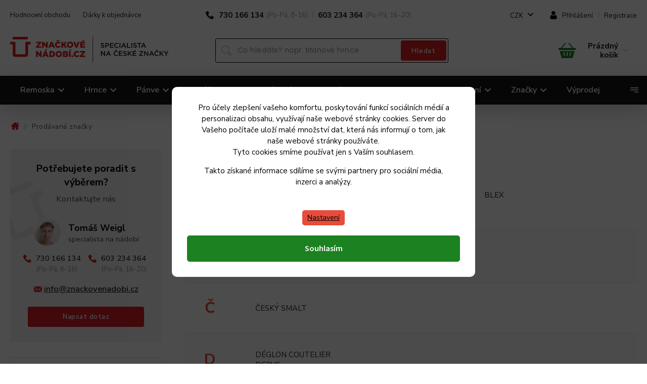

--- FILE ---
content_type: text/html; charset=utf-8
request_url: https://www.znackovenadobi.cz/znacka/arc-international/
body_size: 34063
content:
<!doctype html><html lang="cs" dir="ltr" class="header-background-light external-fonts-loaded"><head><meta charset="utf-8" /><meta name="viewport" content="width=device-width,initial-scale=1" /><title>Prodávané značky - Značkové Nádobí</title><link rel="preconnect" href="https://cdn.myshoptet.com" /><link rel="dns-prefetch" href="https://cdn.myshoptet.com" /><link rel="preload" href="https://cdn.myshoptet.com/prj/dist/master/cms/libs/jquery/jquery-1.11.3.min.js" as="script" /><link href="https://cdn.myshoptet.com/prj/dist/master/cms/templates/frontend_templates/shared/css/font-face/source-sans-3.css" rel="stylesheet"><link href="https://cdn.myshoptet.com/prj/dist/master/cms/templates/frontend_templates/shared/css/font-face/exo-2.css" rel="stylesheet"><script>
dataLayer = [];
dataLayer.push({'shoptet' : {
    "pageId": -24,
    "pageType": "article",
    "currency": "CZK",
    "currencyInfo": {
        "decimalSeparator": ",",
        "exchangeRate": 1,
        "priceDecimalPlaces": 0,
        "symbol": "K\u010d",
        "symbolLeft": 0,
        "thousandSeparator": " "
    },
    "language": "cs",
    "projectId": 372757,
    "cartInfo": {
        "id": null,
        "freeShipping": false,
        "freeShippingFrom": 2500,
        "leftToFreeGift": {
            "formattedPrice": "1 500 K\u010d",
            "priceLeft": 1500
        },
        "freeGift": false,
        "leftToFreeShipping": {
            "priceLeft": 2500,
            "dependOnRegion": 0,
            "formattedPrice": "2 500 K\u010d"
        },
        "discountCoupon": [],
        "getNoBillingShippingPrice": {
            "withoutVat": 0,
            "vat": 0,
            "withVat": 0
        },
        "cartItems": [],
        "taxMode": "ORDINARY"
    },
    "cart": [],
    "customer": {
        "priceRatio": 1,
        "priceListId": 1,
        "groupId": null,
        "registered": false,
        "mainAccount": false
    }
}});
dataLayer.push({'cookie_consent' : {
    "marketing": "denied",
    "analytics": "denied"
}});
document.addEventListener('DOMContentLoaded', function() {
    shoptet.consent.onAccept(function(agreements) {
        if (agreements.length == 0) {
            return;
        }
        dataLayer.push({
            'cookie_consent' : {
                'marketing' : (agreements.includes(shoptet.config.cookiesConsentOptPersonalisation)
                    ? 'granted' : 'denied'),
                'analytics': (agreements.includes(shoptet.config.cookiesConsentOptAnalytics)
                    ? 'granted' : 'denied')
            },
            'event': 'cookie_consent'
        });
    });
});
</script>

<!-- Google Tag Manager -->
<script>(function(w,d,s,l,i){w[l]=w[l]||[];w[l].push({'gtm.start':
new Date().getTime(),event:'gtm.js'});var f=d.getElementsByTagName(s)[0],
j=d.createElement(s),dl=l!='dataLayer'?'&l='+l:'';j.async=true;j.src=
'https://www.googletagmanager.com/gtm.js?id='+i+dl;f.parentNode.insertBefore(j,f);
})(window,document,'script','dataLayer','GTM-PJSR4T7');</script>
<!-- End Google Tag Manager -->

<meta property="og:type" content="website"><meta property="og:site_name" content="znackovenadobi.cz"><meta property="og:url" content="https://www.znackovenadobi.cz/znacka/arc-international/"><meta property="og:title" content="Prodávané značky - Značkové Nádobí"><meta name="author" content="Značkové Nádobí"><meta name="web_author" content="Shoptet.cz"><meta name="dcterms.rightsHolder" content="www.znackovenadobi.cz"><meta name="robots" content="index,follow"><meta property="og:image" content="https://cdn.myshoptet.com/usr/www.znackovenadobi.cz/user/logos/logo-2.svg?t=1768947209"><meta name="google-site-verification" content="tVw7haTvEGp7b2uoXgG5M-86glzEndG-FDaHnvZRAN0"><style>:root {--color-primary: #e74c3c;--color-primary-h: 6;--color-primary-s: 78%;--color-primary-l: 57%;--color-primary-hover: #d93621;--color-primary-hover-h: 7;--color-primary-hover-s: 74%;--color-primary-hover-l: 49%;--color-secondary: #14b1ef;--color-secondary-h: 197;--color-secondary-s: 87%;--color-secondary-l: 51%;--color-secondary-hover: #00a3df;--color-secondary-hover-h: 196;--color-secondary-hover-s: 100%;--color-secondary-hover-l: 44%;--color-tertiary: #e87e72;--color-tertiary-h: 6;--color-tertiary-s: 72%;--color-tertiary-l: 68%;--color-tertiary-hover: #e86456;--color-tertiary-hover-h: 6;--color-tertiary-hover-s: 76%;--color-tertiary-hover-l: 62%;--color-header-background: #ffffff;--template-font: "Source Sans 3";--template-headings-font: "Exo 2";--header-background-url: url("[data-uri]");--cookies-notice-background: #1A1937;--cookies-notice-color: #F8FAFB;--cookies-notice-button-hover: #f5f5f5;--cookies-notice-link-hover: #27263f;--templates-update-management-preview-mode-content: "Náhled aktualizací šablony je aktivní pro váš prohlížeč."}</style>
    <script>var shoptet = shoptet || {};</script>
    <script src="https://cdn.myshoptet.com/prj/dist/master/shop/dist/main-3g-header.js.05f199e7fd2450312de2.js"></script>
<!-- User include --><!-- api 779(420) html code header -->
<script async charset="utf-8" src="//app.notifikuj.cz/js/notifikuj.min.js?id=367a3ebf-29ba-42d9-80de-5503bd90523f"></script>
<!-- service 425(79) html code header -->
<style>
.hodnoceni:before{content: "Jak o nás mluví zákazníci";}
.hodnoceni.svk:before{content: "Ako o nás hovoria zákazníci";}
.hodnoceni.hun:before{content: "Mit mondanak rólunk a felhasználók";}
.hodnoceni.pl:before{content: "Co mówią o nas klienci";}
.hodnoceni.eng:before{content: "Customer reviews";}
.hodnoceni.de:before{content: "Was unsere Kunden über uns denken";}
.hodnoceni.ro:before{content: "Ce spun clienții despre noi";}
.hodnoceni{margin: 20px auto;}
body:not(.paxio-merkur):not(.venus):not(.jupiter) .hodnoceni .vote-wrap {border: 0 !important;width: 24.5%;flex-basis: 25%;padding: 10px 20px !important;display: inline-block;margin: 0;vertical-align: top;}
.multiple-columns-body #content .hodnoceni .vote-wrap {width: 49%;flex-basis: 50%;}
.hodnoceni .votes-wrap {display: block; border: 1px solid #f7f7f7;margin: 0;width: 100%;max-width: none;padding: 10px 0; background: #fff;}
.hodnoceni .vote-wrap:nth-child(n+5){display: none !important;}
.hodnoceni:before{display: block;font-size: 18px;padding: 10px 20px;background: #fcfcfc;}
.sidebar .hodnoceni .vote-pic, .sidebar .hodnoceni .vote-initials{display: block;}
.sidebar .hodnoceni .vote-wrap, #column-l #column-l-in .hodnoceni .vote-wrap {width: 100% !important; display: block;}
.hodnoceni > a{display: block;text-align: right;padding-top: 6px;}
.hodnoceni > a:after{content: "››";display: inline-block;margin-left: 2px;}
.sidebar .hodnoceni:before, #column-l #column-l-in .hodnoceni:before {background: none !important; padding-left: 0 !important;}
.template-10 .hodnoceni{max-width: 952px !important;}
.page-detail .hodnoceni > a{font-size: 14px;}
.page-detail .hodnoceni{margin-bottom: 30px;}
@media screen and (min-width: 992px) and (max-width: 1199px) {
.hodnoceni .vote-rating{display: block;}
.hodnoceni .vote-time{display: block;margin-top: 3px;}
.hodnoceni .vote-delimeter{display: none;}
}
@media screen and (max-width: 991px) {
body:not(.paxio-merkur):not(.venus):not(.jupiter) .hodnoceni .vote-wrap {width: 49%;flex-basis: 50%;}
.multiple-columns-body #content .hodnoceni .vote-wrap {width: 99%;flex-basis: 100%;}
}
@media screen and (max-width: 767px) {
body:not(.paxio-merkur):not(.venus):not(.jupiter) .hodnoceni .vote-wrap {width: 99%;flex-basis: 100%;}
}
.home #main-product .hodnoceni{margin: 0 0 60px 0;}
.hodnoceni .votes-wrap.admin-response{display: none !important;}
.hodnoceni .vote-pic {width: 100px;}
.hodnoceni .vote-delimeter{display: none;}
.hodnoceni .vote-rating{display: block;}
.hodnoceni .vote-time {display: block;margin-top: 5px;}
@media screen and (min-width: 768px){
.template-12 .hodnoceni{max-width: 747px; margin-left: auto; margin-right: auto;}
}
@media screen and (min-width: 992px){
.template-12 .hodnoceni{max-width: 972px;}
}
@media screen and (min-width: 1200px){
.template-12 .hodnoceni{max-width: 1418px;}
}
.template-14 .hodnoceni .vote-initials{margin: 0 auto;}
.vote-pic img::before {display: none;}
.hodnoceni + .hodnoceni {display: none;}
</style>
<!-- project html code header -->
<!-- <script src="/user/documents/custom.js?v5" type="text/javascript"></script> -->
<link href="https://fonts.googleapis.com/css?family=Lato&amp;subset=latin,latin-ext" rel="stylesheet">
<link href="https://fonts.googleapis.com/css?family=Roboto&amp;subset=latin-ext" rel="stylesheet">
<link href="https://fonts.googleapis.com/css2?family=Nunito+Sans:wght@200;300;400;600;700;800;900&display=swap" rel="stylesheet">
<script src="https://ajax.googleapis.com/ajax/libs/jquery/3.3.1/jquery.min.js"></script>
<link href="/user/documents/custom.css" rel="stylesheet" />
<script>
$( document ).ready(function() {
  	 var url_rev = location.protocol + '//' + location.host + location.pathname;
     var url_ajax = "https://www.carada.cz/heureka/heureka-produkty-nadobi.php";
     $.get(url_ajax+"?url="+url_rev, function( data ) {
 	     $( "#short-description" ).append( "<div id='heureka'>"+data+"</div>" );
        
	});
});
</script> 
<meta name="google-site-verification" content="a2fBr05nuo0DtTZq5RKuigyViuazeGxTWApn234jRhs" />
<style>
.footer-banners {display:none}
.footer-bottom {display: none;border-top: 0px none;}
.footer-my{display:flex;flex-wrap:wrap;flex-direction:row-reverse;align-items:center};
.site-agreement.lightbox-model {width: 100%;max-width: 700px;padding: 0px;}
#site-agree-button {z-index:100;}
.homepage-box {background: white;}
#site-agree-button + p {display: none;}
.site-agreement-wrapper {background: rgba(0,0,0,0.85);}
#collapsible  {opacity: 0;display: none;background: red;}
.p-code {display: block;opacity: 1;visibility: visible;}
h2{ text-transform: none }
h1{ text-transform: none }
</style>
<script type="text/javascript">
window.smartlook||(function(d) {
var o=smartlook=function(){ o.api.push(arguments)},h=d.getElementsByTagName('head')[0];
var c=d.createElement('script');o.api=new Array();c.async=true;c.type='text/javascript';
c.charset='utf-8';c.src='//rec.smartlook.com/recorder.js';h.appendChild(c);
})(document);
smartlook('init', '442cc6b02d6bea7af5916cb436b4dc6357a58e17');
</script>
<script>
smartlook('tag', 'email', 'john@doe.com');
smartlook('tag', 'name', 'John Doe');
smartlook('tag', 'occupation', 'Developer');
</script>
<script async src="https://yottlyscript.com/script.js?tp=497395813"></script>
<link rel="stylesheet" href="https://cdnjs.cloudflare.com/ajax/libs/twitter-bootstrap/4.4.1/css/bootstrap-grid.min.css" />
<link rel="stylesheet" href="https://code.jquery.com/ui/1.12.0/themes/smoothness/jquery-ui.css" />
<link rel="stylesheet" href="https://shoptet.tomashlad.eu/user/documents/extras/znackove-nadobi/animate.css">
<link href="https://fonts.googleapis.com/css2?family=Atma:wght@400;500;600&display=swap" rel="stylesheet">
<link href="https://fonts.googleapis.com/css?family=Poppins:100,200,300,400,500,600,700,800&display=swap&subset=latin-ext" rel="stylesheet">
<link rel="stylesheet" href="https://cdn.jsdelivr.net/npm/slick-carousel@1.8.1/slick/slick.css" />
<link rel="stylesheet" href="https://cdn.myshoptet.com/usr/shoptet.tomashlad.eu/user/documents/extras/cookies-bar/styles.css"/>
<link rel="stylesheet" href="https://cdn.myshoptet.com/usr/shoptet.tomashlad.eu/user/documents/extras/znackove-nadobi/screen.css?v=0008"/>
<style>
body{font-family:'Exo 2',sans-serif}.btn.btn-primary,.button,.cart-table .related .cart-related-button .btn,.in-klient #content table thead,.in-klient-diskuze #content table thead,.in-klient-hodnoceni #content table thead,.in-objednavky #content table thead,.ordering-process .cart-content.checkout-box-wrapper,.ordering-process .checkout-box,.products .product .btn,.products .product button,.top-navigation-bar .nav-part .top-navigation-tools .top-nav-button-account,.ui-slider-horizontal .ui-slider-range,.welcome-wrapper h1:before,input[type=checkbox]:checked:after{background-color:#e74c3c}.flags .flag.flag-new:after{border-left-color:#e74c3c}a{color:#222}#checkoutSidebar .next-step .next-step-back,#header .navigation-buttons .btn .cart-price,#header .top-navigation-contacts .project-email:before,#header .top-navigation-contacts .project-phone:before,.categories .topic.active>a,.categories ul.expanded li.active a,.category-header input[type=radio]+label:hover,.content-wrapper p a,.hp-middle-banner .middle-banner-caption h2,.product-top .p-detail-info .stars-wrapper .stars .star,.product-top .p-detail-info>div a,.product-top .p-detail-info>div:last-child a,.product-top .price-line .price-fina,.product-top .price-line .price-final,.products .product .prices .price-final strong,.shp-tabs .shp-tab-link:hover,.sidebar .filters-wrapper .toggle-filters,.subcategories li a:hover,.type-detail .tab-content .detail-parameters td a,.type-detail .tab-content .detail-parameters th a,.ui-slider-horizontal .ui-slider-handle,a:hover,ol.cart-header li.active strong span,ol.cart-header li.completed a span,ol.top-products li a strong,ul.manufacturers h2{color:#e74c3c}.sidebar .box.client-center-box ul .logout a{color:#e74c3c!important}#header .navigation-buttons .btn:before,.btn,.btn-primary,.button,.category-header input[type=radio]:checked+label,.shp-tabs-holder ul.shp-tabs li.active a,.user-action-tabs li.active a::after,button{cursor:pointer;background-color:#e74c3c;color:#fff}.btn-primary:hover,.btn:hover,.button:hover,.products .product .btn:hover,button:hover{background-color:#14b1ef;color:#fff}.sidebar .box.client-center-box ul .logout a,.sidebar .filters-wrapper .toggle-filters,.user-action-tabs li.active a::before,input[type=checkbox]:checked+label::before,input[type=checkbox]:checked:before,input[type=radio]:checked+label::before{border-color:#e74c3c}.sidebar .box-poll .poll-result>div{border-color:#e74c3c;background-color:#e74c3c}@media only screen and (max-width:767px){.top-navigation-menu{display:none!important}.search-window-visible .search{overflow:visible!important}}.sekcem .btn,.sekcez .btn{position:absolute;top:-63px;right:0}.sekcem,.sekcez{position:relative}.sekcem img,.sekcez img{width:100%}@media only screen and (min-width:767px){#navigation #nav-manufacturers,#navigation .menu-item-29,#navigation .menu-item-39{display:none}}.head-socials,.zaruka{display:none}.custom-footer>div:nth-child(2)>ul>li:nth-child(n+7),.top-navigation-bar-menu>li:nth-child(-n+6){display:none!important}img{height:auto}.cart-widget-product-image img{width:auto}
</style>
<link rel="stylesheet" href="https://shoptet.tomashlad.eu/user/documents/modul/nadobi/nadobi.css?v=">
<meta name="facebook-domain-verification" content="hudsi5mzc980nryaoo0l9fzonrs9bf" />
<link rel="stylesheet" href="https://cdn.myshoptet.com/usr/shoptet.tomashlad.eu/user/documents/extras/shoptet-font/font.css"/>

<!-- /User include --><link rel="shortcut icon" href="/favicon.ico" type="image/x-icon" />    <script>
        var _hwq = _hwq || [];
        _hwq.push(['setKey', 'F37CE793B518F79417BD3C2EAF99EAED']);
        _hwq.push(['setTopPos', '1']);
        _hwq.push(['showWidget', '21']);
        (function() {
            var ho = document.createElement('script');
            ho.src = 'https://cz.im9.cz/direct/i/gjs.php?n=wdgt&sak=F37CE793B518F79417BD3C2EAF99EAED';
            var s = document.getElementsByTagName('script')[0]; s.parentNode.insertBefore(ho, s);
        })();
    </script>
<style>/* custom background */@media (min-width: 992px) {body {background-color: #ffffff ;background-position: top center;background-repeat: no-repeat;background-attachment: scroll;background-image: url('https://cdn.myshoptet.com/usr/www.znackovenadobi.cz/user/frontend_backgrounds/logo_znackovenadobi_eu_final.pdf');}}</style>    <!-- Global site tag (gtag.js) - Google Analytics -->
    <script async src="https://www.googletagmanager.com/gtag/js?id=G-8NL3TNKFM3"></script>
    <script>
        
        window.dataLayer = window.dataLayer || [];
        function gtag(){dataLayer.push(arguments);}
        

                    console.debug('default consent data');

            gtag('consent', 'default', {"ad_storage":"denied","analytics_storage":"denied","ad_user_data":"denied","ad_personalization":"denied","wait_for_update":500});
            dataLayer.push({
                'event': 'default_consent'
            });
        
        gtag('js', new Date());

                gtag('config', 'UA-54987044-1', { 'groups': "UA" });
        
                gtag('config', 'G-8NL3TNKFM3', {"groups":"GA4","send_page_view":false,"content_group":"article","currency":"CZK","page_language":"cs"});
        
                gtag('config', 'AW-704387200', {"allow_enhanced_conversions":true});
        
        
        
        
        
                    gtag('event', 'page_view', {"send_to":"GA4","page_language":"cs","content_group":"article","currency":"CZK"});
        
        
        
        
        
        
        
        
        
        
        
        
        
        document.addEventListener('DOMContentLoaded', function() {
            if (typeof shoptet.tracking !== 'undefined') {
                for (var id in shoptet.tracking.bannersList) {
                    gtag('event', 'view_promotion', {
                        "send_to": "UA",
                        "promotions": [
                            {
                                "id": shoptet.tracking.bannersList[id].id,
                                "name": shoptet.tracking.bannersList[id].name,
                                "position": shoptet.tracking.bannersList[id].position
                            }
                        ]
                    });
                }
            }

            shoptet.consent.onAccept(function(agreements) {
                if (agreements.length !== 0) {
                    console.debug('gtag consent accept');
                    var gtagConsentPayload =  {
                        'ad_storage': agreements.includes(shoptet.config.cookiesConsentOptPersonalisation)
                            ? 'granted' : 'denied',
                        'analytics_storage': agreements.includes(shoptet.config.cookiesConsentOptAnalytics)
                            ? 'granted' : 'denied',
                                                                                                'ad_user_data': agreements.includes(shoptet.config.cookiesConsentOptPersonalisation)
                            ? 'granted' : 'denied',
                        'ad_personalization': agreements.includes(shoptet.config.cookiesConsentOptPersonalisation)
                            ? 'granted' : 'denied',
                        };
                    console.debug('update consent data', gtagConsentPayload);
                    gtag('consent', 'update', gtagConsentPayload);
                    dataLayer.push(
                        { 'event': 'update_consent' }
                    );
                }
            });
        });
    </script>
</head><body class="desktop id--24 in-znacka template-11 type-manufacturers-listing multiple-columns-body columns-3 blank-mode blank-mode-css ums_forms_redesign--off ums_a11y_category_page--on ums_discussion_rating_forms--off ums_flags_display_unification--on ums_a11y_login--off mobile-header-version-0">
        <div id="fb-root"></div>
        <script>
            window.fbAsyncInit = function() {
                FB.init({
//                    appId            : 'your-app-id',
                    autoLogAppEvents : true,
                    xfbml            : true,
                    version          : 'v19.0'
                });
            };
        </script>
        <script async defer crossorigin="anonymous" src="https://connect.facebook.net/cs_CZ/sdk.js"></script>
<!-- Google Tag Manager (noscript) -->
<noscript><iframe src="https://www.googletagmanager.com/ns.html?id=GTM-PJSR4T7"
height="0" width="0" style="display:none;visibility:hidden"></iframe></noscript>
<!-- End Google Tag Manager (noscript) -->

    <div class="siteCookies siteCookies--bottom siteCookies--dark js-siteCookies" role="dialog" data-testid="cookiesPopup" data-nosnippet>
        <div class="siteCookies__form">
            <div class="siteCookies__content">
                <div class="siteCookies__text">
                    <span style="font-weight: 400;">Pro účely zlepšení vašeho komfortu, poskytování funkcí sociálních médií a personalizaci obsahu, využívají naše webové stránky cookies. Server do Vašeho počítače uloží malé množství dat, která nás informují o tom, jak naše webové stránky používáte.<br />Tyto cookies smíme používat jen s Vaším souhlasem.</span><span style="font-weight: 400;"> Takto získané informace sdílíme se svými partnery pro sociální média, inzerci a analýzy.</span>
                </div>
                <p class="siteCookies__links">
                    <button class="siteCookies__link js-cookies-settings" aria-label="Nastavení cookies" data-testid="cookiesSettings">Nastavení</button>
                </p>
            </div>
            <div class="siteCookies__buttonWrap">
                                <button class="siteCookies__button js-cookiesConsentSubmit" value="all" aria-label="Přijmout cookies" data-testid="buttonCookiesAccept">Souhlasím</button>
            </div>
        </div>
        <script>
            document.addEventListener("DOMContentLoaded", () => {
                const siteCookies = document.querySelector('.js-siteCookies');
                document.addEventListener("scroll", shoptet.common.throttle(() => {
                    const st = document.documentElement.scrollTop;
                    if (st > 1) {
                        siteCookies.classList.add('siteCookies--scrolled');
                    } else {
                        siteCookies.classList.remove('siteCookies--scrolled');
                    }
                }, 100));
            });
        </script>
    </div>
<a href="#content" class="skip-link sr-only">Přejít na obsah</a><div class="overall-wrapper"><div class="user-action"><div class="container"><div class="user-action-in"><div class="user-action-login popup-widget login-widget"><div class="popup-widget-inner"><h2 id="loginHeading">Přihlášení k vašemu účtu</h2><div id="customerLogin"><form action="/action/Customer/Login/" method="post" id="formLoginIncluded" class="csrf-enabled formLogin" data-testid="formLogin"><input type="hidden" name="referer" value="" /><div class="form-group"><div class="input-wrapper email js-validated-element-wrapper no-label"><input type="email" name="email" class="form-control" autofocus placeholder="E-mailová adresa (např. jan@novak.cz)" data-testid="inputEmail" autocomplete="email" required /></div></div><div class="form-group"><div class="input-wrapper password js-validated-element-wrapper no-label"><input type="password" name="password" class="form-control" placeholder="Heslo" data-testid="inputPassword" autocomplete="current-password" required /><span class="no-display">Nemůžete vyplnit toto pole</span><input type="text" name="surname" value="" class="no-display" /></div></div><div class="form-group"><div class="login-wrapper"><button type="submit" class="btn btn-secondary btn-text btn-login" data-testid="buttonSubmit">Přihlásit se</button><div class="password-helper"><a href="/registrace/" data-testid="signup" rel="nofollow">Nová registrace</a><a href="/klient/zapomenute-heslo/" rel="nofollow">Zapomenuté heslo</a></div></div></div></form>
</div></div></div>
    <div id="cart-widget" class="user-action-cart popup-widget cart-widget loader-wrapper" data-testid="popupCartWidget" role="dialog" aria-hidden="true"><div class="popup-widget-inner cart-widget-inner place-cart-here"><div class="loader-overlay"><div class="loader"></div></div></div><div class="cart-widget-button"><a href="/kosik/" class="btn btn-conversion" id="continue-order-button" rel="nofollow" data-testid="buttonNextStep">Pokračovat do košíku</a></div></div></div>
</div></div><div class="top-navigation-bar" data-testid="topNavigationBar">

    <div class="container">

        <div class="top-navigation-contacts">
            <strong>Zákaznická podpora:</strong><a href="tel:+420730166134" class="project-phone" aria-label="Zavolat na +420730166134" data-testid="contactboxPhone"><span>+420 730 166 134</span></a><a href="mailto:info@znackovenadobi.cz" class="project-email" data-testid="contactboxEmail"><span>info@znackovenadobi.cz</span></a>        </div>

                            <div class="top-navigation-menu">
                <div class="top-navigation-menu-trigger"></div>
                <ul class="top-navigation-bar-menu">
                                            <li class="top-navigation-menu-item-1970">
                            <a href="/o-nas/">O nás</a>
                        </li>
                                            <li class="top-navigation-menu-item-39">
                            <a href="/obchodni-podminky/">Obchodní podmínky</a>
                        </li>
                                            <li class="top-navigation-menu-item-2436">
                            <a href="/ochrana-osobnich-udaju/">Ochrana osobních údajů</a>
                        </li>
                                            <li class="top-navigation-menu-item-823">
                            <a href="/formular-pro-odstoupeni-od-smlouvy/">Odstoupení od smlouvy</a>
                        </li>
                                            <li class="top-navigation-menu-item-2424">
                            <a href="/darky-k-objednavce/">Dárky k objednávce</a>
                        </li>
                                            <li class="top-navigation-menu-item-external-123">
                            <a href="/kontakty/">Kontakt</a>
                        </li>
                                            <li class="top-navigation-menu-item-external-129">
                            <a href="/hodnoceni-obchodu/">Hodnocení obchodu</a>
                        </li>
                                            <li class="top-navigation-menu-item-external-132">
                            <a href="/darky-k-objednavce/">Dárky k objednávce</a>
                        </li>
                                    </ul>
                <ul class="top-navigation-bar-menu-helper"></ul>
            </div>
        
        <div class="top-navigation-tools">
            <div class="responsive-tools">
                <a href="#" class="toggle-window" data-target="search" aria-label="Hledat" data-testid="linkSearchIcon"></a>
                                                            <a href="#" class="toggle-window" data-target="login"></a>
                                                    <a href="#" class="toggle-window" data-target="navigation" aria-label="Menu" data-testid="hamburgerMenu"></a>
            </div>
                <div class="dropdown">
        <span>Ceny v:</span>
        <button id="topNavigationDropdown" type="button" data-toggle="dropdown" aria-haspopup="true" aria-expanded="false">
            CZK
            <span class="caret"></span>
        </button>
        <ul class="dropdown-menu" aria-labelledby="topNavigationDropdown"><li><a href="/action/Currency/changeCurrency/?currencyCode=CZK" rel="nofollow">CZK</a></li><li><a href="/action/Currency/changeCurrency/?currencyCode=EUR" rel="nofollow">EUR</a></li><li><a href="/action/Currency/changeCurrency/?currencyCode=HUF" rel="nofollow">HUF</a></li><li><a href="/action/Currency/changeCurrency/?currencyCode=PLN" rel="nofollow">PLN</a></li></ul>
    </div>
            <a href="/login/?backTo=%2Fznacka%2Farc-international%2F" class="top-nav-button top-nav-button-login primary login toggle-window" data-target="login" data-testid="signin" rel="nofollow"><span>Přihlášení</span></a>        </div>

    </div>

</div>
<header id="header"><div class="container navigation-wrapper">
    <div class="header-top">
        <div class="site-name-wrapper">
            <div class="site-name"><a href="/" data-testid="linkWebsiteLogo"><img src="https://cdn.myshoptet.com/usr/www.znackovenadobi.cz/user/logos/logo-2.svg" alt="Značkové Nádobí" fetchpriority="low" /></a></div>        </div>
        <div class="search" itemscope itemtype="https://schema.org/WebSite">
            <meta itemprop="headline" content="Prodávané značky"/><meta itemprop="url" content="https://www.znackovenadobi.cz"/>            <form action="/action/ProductSearch/prepareString/" method="post"
    id="formSearchForm" class="search-form compact-form js-search-main"
    itemprop="potentialAction" itemscope itemtype="https://schema.org/SearchAction" data-testid="searchForm">
    <fieldset>
        <meta itemprop="target"
            content="https://www.znackovenadobi.cz/vyhledavani/?string={string}"/>
        <input type="hidden" name="language" value="cs"/>
        
            
<input
    type="search"
    name="string"
        class="query-input form-control search-input js-search-input"
    placeholder="Napište, co hledáte"
    autocomplete="off"
    required
    itemprop="query-input"
    aria-label="Vyhledávání"
    data-testid="searchInput"
>
            <button type="submit" class="btn btn-default" data-testid="searchBtn">Hledat</button>
        
    </fieldset>
</form>
        </div>
        <div class="navigation-buttons">
                
    <a href="/kosik/" class="btn btn-icon toggle-window cart-count" data-target="cart" data-hover="true" data-redirect="true" data-testid="headerCart" rel="nofollow" aria-haspopup="dialog" aria-expanded="false" aria-controls="cart-widget">
        
                <span class="sr-only">Nákupní košík</span>
        
            <span class="cart-price visible-lg-inline-block" data-testid="headerCartPrice">
                                    Prázdný košík                            </span>
        
    
            </a>
        </div>
    </div>
    <nav id="navigation" aria-label="Hlavní menu" data-collapsible="true"><div class="navigation-in menu"><ul class="menu-level-1" role="menubar" data-testid="headerMenuItems"><li class="menu-item-1140 ext" role="none"><a href="/remoska/" data-testid="headerMenuItem" role="menuitem" aria-haspopup="true" aria-expanded="false"><b>Remoska</b><span class="submenu-arrow"></span></a><ul class="menu-level-2" aria-label="Remoska" tabindex="-1" role="menu"><li class="menu-item-2314 has-third-level" role="none"><a href="/remoska-prima/" class="menu-image" data-testid="headerMenuItem" tabindex="-1" aria-hidden="true"><img src="data:image/svg+xml,%3Csvg%20width%3D%22140%22%20height%3D%22100%22%20xmlns%3D%22http%3A%2F%2Fwww.w3.org%2F2000%2Fsvg%22%3E%3C%2Fsvg%3E" alt="" aria-hidden="true" width="140" height="100"  data-src="https://cdn.myshoptet.com/usr/www.znackovenadobi.cz/user/categories/thumb/20190613_dsc07036_prima_2l_cerna_sklo_retus.jpg" fetchpriority="low" /></a><div><a href="/remoska-prima/" data-testid="headerMenuItem" role="menuitem"><span>Remoska Prima</span></a>
                                                    <ul class="menu-level-3" role="menu">
                                                                    <li class="menu-item-2320" role="none">
                                        <a href="/remoska-prima-nahradni-dily/" data-testid="headerMenuItem" role="menuitem">
                                            Remoska Prima - náhradní díly</a>                                    </li>
                                                            </ul>
                        </div></li><li class="menu-item-3294" role="none"><a href="/remoska-dua/" class="menu-image" data-testid="headerMenuItem" tabindex="-1" aria-hidden="true"><img src="data:image/svg+xml,%3Csvg%20width%3D%22140%22%20height%3D%22100%22%20xmlns%3D%22http%3A%2F%2Fwww.w3.org%2F2000%2Fsvg%22%3E%3C%2Fsvg%3E" alt="" aria-hidden="true" width="140" height="100"  data-src="https://cdn.myshoptet.com/usr/www.znackovenadobi.cz/user/categories/thumb/937-9_remoska-d51-10-2l-dua.jpg" fetchpriority="low" /></a><div><a href="/remoska-dua/" data-testid="headerMenuItem" role="menuitem"><span>Remoska® Dua</span></a>
                        </div></li><li class="menu-item-2308 has-third-level" role="none"><a href="/remoska-tria-2/" class="menu-image" data-testid="headerMenuItem" tabindex="-1" aria-hidden="true"><img src="data:image/svg+xml,%3Csvg%20width%3D%22140%22%20height%3D%22100%22%20xmlns%3D%22http%3A%2F%2Fwww.w3.org%2F2000%2Fsvg%22%3E%3C%2Fsvg%3E" alt="" aria-hidden="true" width="140" height="100"  data-src="https://cdn.myshoptet.com/usr/www.znackovenadobi.cz/user/categories/thumb/20190607_dsc04595_tria_sideview_retus.jpg" fetchpriority="low" /></a><div><a href="/remoska-tria-2/" data-testid="headerMenuItem" role="menuitem"><span>Remoska Tria</span></a>
                                                    <ul class="menu-level-3" role="menu">
                                                                    <li class="menu-item-2323" role="none">
                                        <a href="/remoska-tria-nahradni-dily/" data-testid="headerMenuItem" role="menuitem">
                                            Remoska Tria - náhradní díly</a>                                    </li>
                                                            </ul>
                        </div></li><li class="menu-item-2330 has-third-level" role="none"><a href="/remoska-vega-panve/" class="menu-image" data-testid="headerMenuItem" tabindex="-1" aria-hidden="true"><img src="data:image/svg+xml,%3Csvg%20width%3D%22140%22%20height%3D%22100%22%20xmlns%3D%22http%3A%2F%2Fwww.w3.org%2F2000%2Fsvg%22%3E%3C%2Fsvg%3E" alt="" aria-hidden="true" width="140" height="100"  data-src="https://cdn.myshoptet.com/usr/www.znackovenadobi.cz/user/categories/thumb/20190614_dsc07254_sideview_vega_panve_retus.jpg" fetchpriority="low" /></a><div><a href="/remoska-vega-panve/" data-testid="headerMenuItem" role="menuitem"><span>Remoska Vega</span></a>
                                                    <ul class="menu-level-3" role="menu">
                                                                    <li class="menu-item-2333" role="none">
                                        <a href="/remoska-vega-indukcni/" data-testid="headerMenuItem" role="menuitem">
                                            Remoska Vega indukční</a>,                                    </li>
                                                                    <li class="menu-item-2336" role="none">
                                        <a href="/remoska-vega-neindukcni/" data-testid="headerMenuItem" role="menuitem">
                                            Remoska Vega neindukční</a>,                                    </li>
                                                                    <li class="menu-item-2342" role="none">
                                        <a href="/remoska-vega-prislusenstvi-2/" data-testid="headerMenuItem" role="menuitem">
                                            Remoska Vega příslušenství</a>                                    </li>
                                                            </ul>
                        </div></li><li class="menu-item-3303 has-third-level" role="none"><a href="/remoska-quanta/" class="menu-image" data-testid="headerMenuItem" tabindex="-1" aria-hidden="true"><img src="data:image/svg+xml,%3Csvg%20width%3D%22140%22%20height%3D%22100%22%20xmlns%3D%22http%3A%2F%2Fwww.w3.org%2F2000%2Fsvg%22%3E%3C%2Fsvg%3E" alt="" aria-hidden="true" width="140" height="100"  data-src="https://cdn.myshoptet.com/usr/www.znackovenadobi.cz/user/categories/thumb/sn__mek_obrazovky_2024-10-11_123201.png" fetchpriority="low" /></a><div><a href="/remoska-quanta/" data-testid="headerMenuItem" role="menuitem"><span>Remoska Quanta</span></a>
                                                    <ul class="menu-level-3" role="menu">
                                                                    <li class="menu-item-3306" role="none">
                                        <a href="/remoska-quanta-panve/" data-testid="headerMenuItem" role="menuitem">
                                            Remoska Quanta pánve</a>,                                    </li>
                                                                    <li class="menu-item-3309" role="none">
                                        <a href="/remoska-quanta-hrnce/" data-testid="headerMenuItem" role="menuitem">
                                            Remoska Quanta hrnce a rendlíky</a>,                                    </li>
                                                                    <li class="menu-item-3312" role="none">
                                        <a href="/remoska-quanta-panve-s-neprilnavym-povrchem/" data-testid="headerMenuItem" role="menuitem">
                                            Remoska Quanta pánve s nepřilnavým povrchem</a>,                                    </li>
                                                                    <li class="menu-item-3360" role="none">
                                        <a href="/remoska-quanta-sady-nadobi/" data-testid="headerMenuItem" role="menuitem">
                                            Remoska Quanta - sady nádobí</a>                                    </li>
                                                            </ul>
                        </div></li><li class="menu-item-2415" role="none"><a href="/remoska-prislusenstvi/" class="menu-image" data-testid="headerMenuItem" tabindex="-1" aria-hidden="true"><img src="data:image/svg+xml,%3Csvg%20width%3D%22140%22%20height%3D%22100%22%20xmlns%3D%22http%3A%2F%2Fwww.w3.org%2F2000%2Fsvg%22%3E%3C%2Fsvg%3E" alt="" aria-hidden="true" width="140" height="100"  data-src="https://cdn.myshoptet.com/usr/www.znackovenadobi.cz/user/categories/thumb/20190614_dsc07316_prislusenstvi_sideview_naberacky_retus.jpg" fetchpriority="low" /></a><div><a href="/remoska-prislusenstvi/" data-testid="headerMenuItem" role="menuitem"><span>Remoska příslušenství</span></a>
                        </div></li><li class="menu-item-3336 has-third-level" role="none"><a href="/remoska-elektrospotrebice-2/" class="menu-image" data-testid="headerMenuItem" tabindex="-1" aria-hidden="true"><img src="data:image/svg+xml,%3Csvg%20width%3D%22140%22%20height%3D%22100%22%20xmlns%3D%22http%3A%2F%2Fwww.w3.org%2F2000%2Fsvg%22%3E%3C%2Fsvg%3E" alt="" aria-hidden="true" width="140" height="100"  data-src="https://cdn.myshoptet.com/usr/www.znackovenadobi.cz/user/categories/thumb/sn__mek_obrazovky_2024-10-11_123459.png" fetchpriority="low" /></a><div><a href="/remoska-elektrospotrebice-2/" data-testid="headerMenuItem" role="menuitem"><span>Remoska elektrospotřebiče</span></a>
                                                    <ul class="menu-level-3" role="menu">
                                                                    <li class="menu-item-3351" role="none">
                                        <a href="/horkovzdusne-fritezy-2/" data-testid="headerMenuItem" role="menuitem">
                                            Horkovzdušné fritézy</a>,                                    </li>
                                                                    <li class="menu-item-3354" role="none">
                                        <a href="/kontaktni-grily/" data-testid="headerMenuItem" role="menuitem">
                                            Kontaktní grily</a>,                                    </li>
                                                                    <li class="menu-item-4091" role="none">
                                        <a href="/stolni-varice/" data-testid="headerMenuItem" role="menuitem">
                                            Stolní vařiče</a>,                                    </li>
                                                                    <li class="menu-item-4286" role="none">
                                        <a href="/topinkovace-4/" data-testid="headerMenuItem" role="menuitem">
                                            Topinkovače</a>,                                    </li>
                                                                    <li class="menu-item-4292" role="none">
                                        <a href="/ryzovary-2/" data-testid="headerMenuItem" role="menuitem">
                                            Rýžovary</a>,                                    </li>
                                                                    <li class="menu-item-4301" role="none">
                                        <a href="/susicky-hub-a-potravin-2/" data-testid="headerMenuItem" role="menuitem">
                                            Sušičky hub a potravin</a>,                                    </li>
                                                                    <li class="menu-item-4307" role="none">
                                        <a href="/rychlovarne-konvice-4/" data-testid="headerMenuItem" role="menuitem">
                                            Rychlovarné konvice</a>                                    </li>
                                                            </ul>
                        </div></li></ul></li>
<li class="menu-item-675 ext" role="none"><a href="/hrnce/" data-testid="headerMenuItem" role="menuitem" aria-haspopup="true" aria-expanded="false"><b>Hrnce</b><span class="submenu-arrow"></span></a><ul class="menu-level-2" aria-label="Hrnce" tabindex="-1" role="menu"><li class="menu-item-772" role="none"><a href="/hrnce-na-indukci/" class="menu-image" data-testid="headerMenuItem" tabindex="-1" aria-hidden="true"><img src="data:image/svg+xml,%3Csvg%20width%3D%22140%22%20height%3D%22100%22%20xmlns%3D%22http%3A%2F%2Fwww.w3.org%2F2000%2Fsvg%22%3E%3C%2Fsvg%3E" alt="" aria-hidden="true" width="140" height="100"  data-src="https://cdn.myshoptet.com/usr/www.znackovenadobi.cz/user/categories/thumb/8231.jpg" fetchpriority="low" /></a><div><a href="/hrnce-na-indukci/" data-testid="headerMenuItem" role="menuitem"><span>Indukční hrnce</span></a>
                        </div></li><li class="menu-item-766" role="none"><a href="/litinove-hrnce/" class="menu-image" data-testid="headerMenuItem" tabindex="-1" aria-hidden="true"><img src="data:image/svg+xml,%3Csvg%20width%3D%22140%22%20height%3D%22100%22%20xmlns%3D%22http%3A%2F%2Fwww.w3.org%2F2000%2Fsvg%22%3E%3C%2Fsvg%3E" alt="" aria-hidden="true" width="140" height="100"  data-src="https://cdn.myshoptet.com/usr/www.znackovenadobi.cz/user/categories/thumb/131(1).jpg" fetchpriority="low" /></a><div><a href="/litinove-hrnce/" data-testid="headerMenuItem" role="menuitem"><span>Litinové hrnce</span></a>
                        </div></li><li class="menu-item-768" role="none"><a href="/nerezove-hrnce/" class="menu-image" data-testid="headerMenuItem" tabindex="-1" aria-hidden="true"><img src="data:image/svg+xml,%3Csvg%20width%3D%22140%22%20height%3D%22100%22%20xmlns%3D%22http%3A%2F%2Fwww.w3.org%2F2000%2Fsvg%22%3E%3C%2Fsvg%3E" alt="" aria-hidden="true" width="140" height="100"  data-src="https://cdn.myshoptet.com/usr/www.znackovenadobi.cz/user/categories/thumb/315.jpg" fetchpriority="low" /></a><div><a href="/nerezove-hrnce/" data-testid="headerMenuItem" role="menuitem"><span>Nerezové hrnce</span></a>
                        </div></li><li class="menu-item-1119" role="none"><a href="/tlakove-hrnce/" class="menu-image" data-testid="headerMenuItem" tabindex="-1" aria-hidden="true"><img src="data:image/svg+xml,%3Csvg%20width%3D%22140%22%20height%3D%22100%22%20xmlns%3D%22http%3A%2F%2Fwww.w3.org%2F2000%2Fsvg%22%3E%3C%2Fsvg%3E" alt="" aria-hidden="true" width="140" height="100"  data-src="https://cdn.myshoptet.com/usr/www.znackovenadobi.cz/user/categories/thumb/352.jpg" fetchpriority="low" /></a><div><a href="/tlakove-hrnce/" data-testid="headerMenuItem" role="menuitem"><span>Tlakové hrnce - Papinův hrnec</span></a>
                        </div></li><li class="menu-item-2263" role="none"><a href="/smaltovane-hrnce/" class="menu-image" data-testid="headerMenuItem" tabindex="-1" aria-hidden="true"><img src="data:image/svg+xml,%3Csvg%20width%3D%22140%22%20height%3D%22100%22%20xmlns%3D%22http%3A%2F%2Fwww.w3.org%2F2000%2Fsvg%22%3E%3C%2Fsvg%3E" alt="" aria-hidden="true" width="140" height="100"  data-src="https://cdn.myshoptet.com/usr/www.znackovenadobi.cz/user/categories/thumb/bordo_hrnce-1.jpg" fetchpriority="low" /></a><div><a href="/smaltovane-hrnce/" data-testid="headerMenuItem" role="menuitem"><span>Smaltované hrnce</span></a>
                        </div></li><li class="menu-item-2550" role="none"><a href="/granitove-hrnce/" class="menu-image" data-testid="headerMenuItem" tabindex="-1" aria-hidden="true"><img src="data:image/svg+xml,%3Csvg%20width%3D%22140%22%20height%3D%22100%22%20xmlns%3D%22http%3A%2F%2Fwww.w3.org%2F2000%2Fsvg%22%3E%3C%2Fsvg%3E" alt="" aria-hidden="true" width="140" height="100"  data-src="https://cdn.myshoptet.com/usr/www.znackovenadobi.cz/user/categories/thumb/253-8_zapekaci-hrnec-protitan-linie-granit-cerny--neindukcni-5-1-litru-26x26x11-cm.jpg" fetchpriority="low" /></a><div><a href="/granitove-hrnce/" data-testid="headerMenuItem" role="menuitem"><span>Granitové hrnce</span></a>
                        </div></li><li class="menu-item-2553" role="none"><a href="/neprilnave-hrnce/" class="menu-image" data-testid="headerMenuItem" tabindex="-1" aria-hidden="true"><img src="data:image/svg+xml,%3Csvg%20width%3D%22140%22%20height%3D%22100%22%20xmlns%3D%22http%3A%2F%2Fwww.w3.org%2F2000%2Fsvg%22%3E%3C%2Fsvg%3E" alt="" aria-hidden="true" width="140" height="100"  data-src="https://cdn.myshoptet.com/usr/www.znackovenadobi.cz/user/categories/thumb/264-2_281-lt-s--10.jpg" fetchpriority="low" /></a><div><a href="/neprilnave-hrnce/" data-testid="headerMenuItem" role="menuitem"><span>Nepřilnavé hrnce</span></a>
                        </div></li><li class="menu-item-2556" role="none"><a href="/velke-hrnce/" class="menu-image" data-testid="headerMenuItem" tabindex="-1" aria-hidden="true"><img src="data:image/svg+xml,%3Csvg%20width%3D%22140%22%20height%3D%22100%22%20xmlns%3D%22http%3A%2F%2Fwww.w3.org%2F2000%2Fsvg%22%3E%3C%2Fsvg%3E" alt="" aria-hidden="true" width="140" height="100"  data-src="https://cdn.myshoptet.com/usr/www.znackovenadobi.cz/user/categories/thumb/velke_hrnce.jpeg" fetchpriority="low" /></a><div><a href="/velke-hrnce/" data-testid="headerMenuItem" role="menuitem"><span>Velké hrnce</span></a>
                        </div></li><li class="menu-item-2562 has-third-level" role="none"><a href="/sady-hrncu/" class="menu-image" data-testid="headerMenuItem" tabindex="-1" aria-hidden="true"><img src="data:image/svg+xml,%3Csvg%20width%3D%22140%22%20height%3D%22100%22%20xmlns%3D%22http%3A%2F%2Fwww.w3.org%2F2000%2Fsvg%22%3E%3C%2Fsvg%3E" alt="" aria-hidden="true" width="140" height="100"  data-src="https://cdn.myshoptet.com/usr/www.znackovenadobi.cz/user/categories/thumb/9466_sedavelkacerna.png" fetchpriority="low" /></a><div><a href="/sady-hrncu/" data-testid="headerMenuItem" role="menuitem"><span>Sady hrnců</span></a>
                                                    <ul class="menu-level-3" role="menu">
                                                                    <li class="menu-item-2568" role="none">
                                        <a href="/sady-hrncu-na-indukci/" data-testid="headerMenuItem" role="menuitem">
                                            Sady hrnců na indukci</a>,                                    </li>
                                                                    <li class="menu-item-2571" role="none">
                                        <a href="/sady-nerezovych-hrncu/" data-testid="headerMenuItem" role="menuitem">
                                            Sady nerezových hrnců</a>,                                    </li>
                                                                    <li class="menu-item-2574" role="none">
                                        <a href="/sady-smaltovanych-hrncu/" data-testid="headerMenuItem" role="menuitem">
                                            Sady smaltovaných hrnců</a>                                    </li>
                                                            </ul>
                        </div></li><li class="menu-item-2580" role="none"><a href="/multifunkcni-hrnce/" class="menu-image" data-testid="headerMenuItem" tabindex="-1" aria-hidden="true"><img src="data:image/svg+xml,%3Csvg%20width%3D%22140%22%20height%3D%22100%22%20xmlns%3D%22http%3A%2F%2Fwww.w3.org%2F2000%2Fsvg%22%3E%3C%2Fsvg%3E" alt="" aria-hidden="true" width="140" height="100"  data-src="https://cdn.myshoptet.com/usr/www.znackovenadobi.cz/user/categories/thumb/tria_rozklad.jpeg" fetchpriority="low" /></a><div><a href="/multifunkcni-hrnce/" data-testid="headerMenuItem" role="menuitem"><span>Multifunkční hrnce</span></a>
                        </div></li><li class="menu-item-2583" role="none"><a href="/pomale-hrnce/" class="menu-image" data-testid="headerMenuItem" tabindex="-1" aria-hidden="true"><img src="data:image/svg+xml,%3Csvg%20width%3D%22140%22%20height%3D%22100%22%20xmlns%3D%22http%3A%2F%2Fwww.w3.org%2F2000%2Fsvg%22%3E%3C%2Fsvg%3E" alt="" aria-hidden="true" width="140" height="100"  data-src="https://cdn.myshoptet.com/usr/www.znackovenadobi.cz/user/categories/thumb/pomale_hrnce.jpeg" fetchpriority="low" /></a><div><a href="/pomale-hrnce/" data-testid="headerMenuItem" role="menuitem"><span>Pomalé hrnce</span></a>
                        </div></li><li class="menu-item-2727" role="none"><a href="/rendliky/" class="menu-image" data-testid="headerMenuItem" tabindex="-1" aria-hidden="true"><img src="data:image/svg+xml,%3Csvg%20width%3D%22140%22%20height%3D%22100%22%20xmlns%3D%22http%3A%2F%2Fwww.w3.org%2F2000%2Fsvg%22%3E%3C%2Fsvg%3E" alt="" aria-hidden="true" width="140" height="100"  data-src="https://cdn.myshoptet.com/usr/www.znackovenadobi.cz/user/categories/thumb/rendlik.jpeg" fetchpriority="low" /></a><div><a href="/rendliky/" data-testid="headerMenuItem" role="menuitem"><span>Rendlíky</span></a>
                        </div></li></ul></li>
<li class="menu-item-676 ext" role="none"><a href="/panve/" data-testid="headerMenuItem" role="menuitem" aria-haspopup="true" aria-expanded="false"><b>Pánve</b><span class="submenu-arrow"></span></a><ul class="menu-level-2" aria-label="Pánve" tabindex="-1" role="menu"><li class="menu-item-832" role="none"><a href="/ocelove-panve/" class="menu-image" data-testid="headerMenuItem" tabindex="-1" aria-hidden="true"><img src="data:image/svg+xml,%3Csvg%20width%3D%22140%22%20height%3D%22100%22%20xmlns%3D%22http%3A%2F%2Fwww.w3.org%2F2000%2Fsvg%22%3E%3C%2Fsvg%3E" alt="" aria-hidden="true" width="140" height="100"  data-src="https://cdn.myshoptet.com/usr/www.znackovenadobi.cz/user/categories/thumb/185.jpg" fetchpriority="low" /></a><div><a href="/ocelove-panve/" data-testid="headerMenuItem" role="menuitem"><span>Ocelové pánve</span></a>
                        </div></li><li class="menu-item-1131" role="none"><a href="/pecici-panve/" class="menu-image" data-testid="headerMenuItem" tabindex="-1" aria-hidden="true"><img src="data:image/svg+xml,%3Csvg%20width%3D%22140%22%20height%3D%22100%22%20xmlns%3D%22http%3A%2F%2Fwww.w3.org%2F2000%2Fsvg%22%3E%3C%2Fsvg%3E" alt="" aria-hidden="true" width="140" height="100"  data-src="https://cdn.myshoptet.com/usr/www.znackovenadobi.cz/user/categories/thumb/pecici.jpg" fetchpriority="low" /></a><div><a href="/pecici-panve/" data-testid="headerMenuItem" role="menuitem"><span>Pečicí pánve</span></a>
                        </div></li><li class="menu-item-776" role="none"><a href="/litinove-panve/" class="menu-image" data-testid="headerMenuItem" tabindex="-1" aria-hidden="true"><img src="data:image/svg+xml,%3Csvg%20width%3D%22140%22%20height%3D%22100%22%20xmlns%3D%22http%3A%2F%2Fwww.w3.org%2F2000%2Fsvg%22%3E%3C%2Fsvg%3E" alt="" aria-hidden="true" width="140" height="100"  data-src="https://cdn.myshoptet.com/usr/www.znackovenadobi.cz/user/categories/thumb/1594-3.jpg" fetchpriority="low" /></a><div><a href="/litinove-panve/" data-testid="headerMenuItem" role="menuitem"><span>Litinové pánve</span></a>
                        </div></li><li class="menu-item-777" role="none"><a href="/hlinikove-panve/" class="menu-image" data-testid="headerMenuItem" tabindex="-1" aria-hidden="true"><img src="data:image/svg+xml,%3Csvg%20width%3D%22140%22%20height%3D%22100%22%20xmlns%3D%22http%3A%2F%2Fwww.w3.org%2F2000%2Fsvg%22%3E%3C%2Fsvg%3E" alt="" aria-hidden="true" width="140" height="100"  data-src="https://cdn.myshoptet.com/usr/www.znackovenadobi.cz/user/categories/thumb/8195.jpg" fetchpriority="low" /></a><div><a href="/hlinikove-panve/" data-testid="headerMenuItem" role="menuitem"><span>Hliníkové pánve</span></a>
                        </div></li><li class="menu-item-778" role="none"><a href="/nerezove-panve/" class="menu-image" data-testid="headerMenuItem" tabindex="-1" aria-hidden="true"><img src="data:image/svg+xml,%3Csvg%20width%3D%22140%22%20height%3D%22100%22%20xmlns%3D%22http%3A%2F%2Fwww.w3.org%2F2000%2Fsvg%22%3E%3C%2Fsvg%3E" alt="" aria-hidden="true" width="140" height="100"  data-src="https://cdn.myshoptet.com/usr/www.znackovenadobi.cz/user/categories/thumb/613.jpg" fetchpriority="low" /></a><div><a href="/nerezove-panve/" data-testid="headerMenuItem" role="menuitem"><span>Nerezové pánve</span></a>
                        </div></li><li class="menu-item-780" role="none"><a href="/titanove-panve/" class="menu-image" data-testid="headerMenuItem" tabindex="-1" aria-hidden="true"><img src="data:image/svg+xml,%3Csvg%20width%3D%22140%22%20height%3D%22100%22%20xmlns%3D%22http%3A%2F%2Fwww.w3.org%2F2000%2Fsvg%22%3E%3C%2Fsvg%3E" alt="" aria-hidden="true" width="140" height="100"  data-src="https://cdn.myshoptet.com/usr/www.znackovenadobi.cz/user/categories/thumb/8195-1.jpg" fetchpriority="low" /></a><div><a href="/titanove-panve/" data-testid="headerMenuItem" role="menuitem"><span>Titanové pánve</span></a>
                        </div></li><li class="menu-item-784" role="none"><a href="/grilovaci-panve/" class="menu-image" data-testid="headerMenuItem" tabindex="-1" aria-hidden="true"><img src="data:image/svg+xml,%3Csvg%20width%3D%22140%22%20height%3D%22100%22%20xmlns%3D%22http%3A%2F%2Fwww.w3.org%2F2000%2Fsvg%22%3E%3C%2Fsvg%3E" alt="" aria-hidden="true" width="140" height="100"  data-src="https://cdn.myshoptet.com/usr/www.znackovenadobi.cz/user/categories/thumb/81.jpg" fetchpriority="low" /></a><div><a href="/grilovaci-panve/" data-testid="headerMenuItem" role="menuitem"><span>Grilovací pánve</span></a>
                        </div></li><li class="menu-item-1110" role="none"><a href="/wok-panve/" class="menu-image" data-testid="headerMenuItem" tabindex="-1" aria-hidden="true"><img src="data:image/svg+xml,%3Csvg%20width%3D%22140%22%20height%3D%22100%22%20xmlns%3D%22http%3A%2F%2Fwww.w3.org%2F2000%2Fsvg%22%3E%3C%2Fsvg%3E" alt="" aria-hidden="true" width="140" height="100"  data-src="https://cdn.myshoptet.com/usr/www.znackovenadobi.cz/user/categories/thumb/8237.jpg" fetchpriority="low" /></a><div><a href="/wok-panve/" data-testid="headerMenuItem" role="menuitem"><span>Wok pánve</span></a>
                        </div></li><li class="menu-item-2266" role="none"><a href="/smaltovane-panve/" class="menu-image" data-testid="headerMenuItem" tabindex="-1" aria-hidden="true"><img src="data:image/svg+xml,%3Csvg%20width%3D%22140%22%20height%3D%22100%22%20xmlns%3D%22http%3A%2F%2Fwww.w3.org%2F2000%2Fsvg%22%3E%3C%2Fsvg%3E" alt="" aria-hidden="true" width="140" height="100"  data-src="https://cdn.myshoptet.com/usr/www.znackovenadobi.cz/user/categories/thumb/smaltovan___p__nev-1.jpg" fetchpriority="low" /></a><div><a href="/smaltovane-panve/" data-testid="headerMenuItem" role="menuitem"><span>Smaltované pánve</span></a>
                        </div></li><li class="menu-item-2272" role="none"><a href="/indukcni-panve/" class="menu-image" data-testid="headerMenuItem" tabindex="-1" aria-hidden="true"><img src="data:image/svg+xml,%3Csvg%20width%3D%22140%22%20height%3D%22100%22%20xmlns%3D%22http%3A%2F%2Fwww.w3.org%2F2000%2Fsvg%22%3E%3C%2Fsvg%3E" alt="" aria-hidden="true" width="140" height="100"  data-src="https://cdn.myshoptet.com/usr/www.znackovenadobi.cz/user/categories/thumb/10523_belis-sfinx-smaltovana--litinova-panev-queen-line--prumer-24-cm-s-poklici--vaha-5-kg.jpg" fetchpriority="low" /></a><div><a href="/indukcni-panve/" data-testid="headerMenuItem" role="menuitem"><span>Indukční pánve</span></a>
                        </div></li><li class="menu-item-2598" role="none"><a href="/panve-s-poklici/" class="menu-image" data-testid="headerMenuItem" tabindex="-1" aria-hidden="true"><img src="data:image/svg+xml,%3Csvg%20width%3D%22140%22%20height%3D%22100%22%20xmlns%3D%22http%3A%2F%2Fwww.w3.org%2F2000%2Fsvg%22%3E%3C%2Fsvg%3E" alt="" aria-hidden="true" width="140" height="100"  data-src="https://cdn.myshoptet.com/usr/www.znackovenadobi.cz/user/categories/thumb/panev_s_poklici.jpeg" fetchpriority="low" /></a><div><a href="/panve-s-poklici/" data-testid="headerMenuItem" role="menuitem"><span>Pánve s poklicí</span></a>
                        </div></li><li class="menu-item-2733" role="none"><a href="/panve-s-granitovym-povrchem/" class="menu-image" data-testid="headerMenuItem" tabindex="-1" aria-hidden="true"><img src="data:image/svg+xml,%3Csvg%20width%3D%22140%22%20height%3D%22100%22%20xmlns%3D%22http%3A%2F%2Fwww.w3.org%2F2000%2Fsvg%22%3E%3C%2Fsvg%3E" alt="" aria-hidden="true" width="140" height="100"  data-src="https://cdn.myshoptet.com/usr/www.znackovenadobi.cz/user/categories/thumb/9108-4_panev-vysoka-bez-poklice-protitan-linie-granit-cerna--indukcni--prumer-28-cm--vyska-7cm.jpg" fetchpriority="low" /></a><div><a href="/panve-s-granitovym-povrchem/" data-testid="headerMenuItem" role="menuitem"><span>Granitové pánve</span></a>
                        </div></li><li class="menu-item-2736" role="none"><a href="/panve-s-odnimatelnou-rukojeti/" class="menu-image" data-testid="headerMenuItem" tabindex="-1" aria-hidden="true"><img src="data:image/svg+xml,%3Csvg%20width%3D%22140%22%20height%3D%22100%22%20xmlns%3D%22http%3A%2F%2Fwww.w3.org%2F2000%2Fsvg%22%3E%3C%2Fsvg%3E" alt="" aria-hidden="true" width="140" height="100"  data-src="https://cdn.myshoptet.com/usr/www.znackovenadobi.cz/user/categories/thumb/panev_s_odnimatelnou_rukojeti.jpeg" fetchpriority="low" /></a><div><a href="/panve-s-odnimatelnou-rukojeti/" data-testid="headerMenuItem" role="menuitem"><span>Odnímatelná rukojeť</span></a>
                        </div></li><li class="menu-item-2739" role="none"><a href="/hluboke-panve/" class="menu-image" data-testid="headerMenuItem" tabindex="-1" aria-hidden="true"><img src="data:image/svg+xml,%3Csvg%20width%3D%22140%22%20height%3D%22100%22%20xmlns%3D%22http%3A%2F%2Fwww.w3.org%2F2000%2Fsvg%22%3E%3C%2Fsvg%3E" alt="" aria-hidden="true" width="140" height="100"  data-src="https://cdn.myshoptet.com/usr/www.znackovenadobi.cz/user/categories/thumb/hluboka_panev.jpeg" fetchpriority="low" /></a><div><a href="/hluboke-panve/" data-testid="headerMenuItem" role="menuitem"><span>Hluboké pánve</span></a>
                        </div></li><li class="menu-item-2742" role="none"><a href="/panve-s-neprilnavym-povrchem/" class="menu-image" data-testid="headerMenuItem" tabindex="-1" aria-hidden="true"><img src="data:image/svg+xml,%3Csvg%20width%3D%22140%22%20height%3D%22100%22%20xmlns%3D%22http%3A%2F%2Fwww.w3.org%2F2000%2Fsvg%22%3E%3C%2Fsvg%3E" alt="" aria-hidden="true" width="140" height="100"  data-src="https://cdn.myshoptet.com/usr/www.znackovenadobi.cz/user/categories/thumb/8189-3_flonal-panev-pietra-dura-indukcni-hluboka-45-mm--prumer-200-mm.jpg" fetchpriority="low" /></a><div><a href="/panve-s-neprilnavym-povrchem/" data-testid="headerMenuItem" role="menuitem"><span>Nepřilnavé pánve</span></a>
                        </div></li><li class="menu-item-2745 has-third-level" role="none"><a href="/panve-podle-uziti/" class="menu-image" data-testid="headerMenuItem" tabindex="-1" aria-hidden="true"><img src="data:image/svg+xml,%3Csvg%20width%3D%22140%22%20height%3D%22100%22%20xmlns%3D%22http%3A%2F%2Fwww.w3.org%2F2000%2Fsvg%22%3E%3C%2Fsvg%3E" alt="" aria-hidden="true" width="140" height="100"  data-src="https://cdn.myshoptet.com/usr/www.znackovenadobi.cz/user/categories/thumb/steakova.jpeg" fetchpriority="low" /></a><div><a href="/panve-podle-uziti/" data-testid="headerMenuItem" role="menuitem"><span>Podle užití</span></a>
                                                    <ul class="menu-level-3" role="menu">
                                                                    <li class="menu-item-2748" role="none">
                                        <a href="/panve-na-palacinky-a-omelety/" data-testid="headerMenuItem" role="menuitem">
                                            Palačinkové a omeleteové pánve</a>,                                    </li>
                                                                    <li class="menu-item-2751" role="none">
                                        <a href="/panve-na-livance-livanecniky/" data-testid="headerMenuItem" role="menuitem">
                                            Pánve na lívance</a>,                                    </li>
                                                                    <li class="menu-item-2754" role="none">
                                        <a href="/panve-na-volska-oka/" data-testid="headerMenuItem" role="menuitem">
                                            Pánve na volská oka</a>,                                    </li>
                                                                    <li class="menu-item-2760" role="none">
                                        <a href="/panve-na-steaky/" data-testid="headerMenuItem" role="menuitem">
                                            Pánve na steaky</a>                                    </li>
                                                            </ul>
                        </div></li></ul></li>
<li class="menu-item-1036 ext" role="none"><a href="/pekace/" data-testid="headerMenuItem" role="menuitem" aria-haspopup="true" aria-expanded="false"><b>Pekáče</b><span class="submenu-arrow"></span></a><ul class="menu-level-2" aria-label="Pekáče" tabindex="-1" role="menu"><li class="menu-item-1054" role="none"><a href="/pekace-litinove/" class="menu-image" data-testid="headerMenuItem" tabindex="-1" aria-hidden="true"><img src="data:image/svg+xml,%3Csvg%20width%3D%22140%22%20height%3D%22100%22%20xmlns%3D%22http%3A%2F%2Fwww.w3.org%2F2000%2Fsvg%22%3E%3C%2Fsvg%3E" alt="" aria-hidden="true" width="140" height="100"  data-src="https://cdn.myshoptet.com/usr/www.znackovenadobi.cz/user/categories/thumb/139(1).jpg" fetchpriority="low" /></a><div><a href="/pekace-litinove/" data-testid="headerMenuItem" role="menuitem"><span>Litinové pekáče</span></a>
                        </div></li><li class="menu-item-1069" role="none"><a href="/pekace-indukcni/" class="menu-image" data-testid="headerMenuItem" tabindex="-1" aria-hidden="true"><img src="data:image/svg+xml,%3Csvg%20width%3D%22140%22%20height%3D%22100%22%20xmlns%3D%22http%3A%2F%2Fwww.w3.org%2F2000%2Fsvg%22%3E%3C%2Fsvg%3E" alt="" aria-hidden="true" width="140" height="100"  data-src="https://cdn.myshoptet.com/usr/www.znackovenadobi.cz/user/categories/thumb/279-1.jpg" fetchpriority="low" /></a><div><a href="/pekace-indukcni/" data-testid="headerMenuItem" role="menuitem"><span>Indukční pekáče</span></a>
                        </div></li><li class="menu-item-2269" role="none"><a href="/pekace-smaltovane/" class="menu-image" data-testid="headerMenuItem" tabindex="-1" aria-hidden="true"><img src="data:image/svg+xml,%3Csvg%20width%3D%22140%22%20height%3D%22100%22%20xmlns%3D%22http%3A%2F%2Fwww.w3.org%2F2000%2Fsvg%22%3E%3C%2Fsvg%3E" alt="" aria-hidden="true" width="140" height="100"  data-src="https://cdn.myshoptet.com/usr/www.znackovenadobi.cz/user/categories/thumb/ovalny-smaltovany-pekac-1.jpg" fetchpriority="low" /></a><div><a href="/pekace-smaltovane/" data-testid="headerMenuItem" role="menuitem"><span>Smaltované pekáče</span></a>
                        </div></li><li class="menu-item-2796 has-third-level" role="none"><a href="/pekace-podle-uziti/" class="menu-image" data-testid="headerMenuItem" tabindex="-1" aria-hidden="true"><img src="data:image/svg+xml,%3Csvg%20width%3D%22140%22%20height%3D%22100%22%20xmlns%3D%22http%3A%2F%2Fwww.w3.org%2F2000%2Fsvg%22%3E%3C%2Fsvg%3E" alt="" aria-hidden="true" width="140" height="100"  data-src="https://cdn.myshoptet.com/usr/www.znackovenadobi.cz/user/categories/thumb/na_husu.jpeg" fetchpriority="low" /></a><div><a href="/pekace-podle-uziti/" data-testid="headerMenuItem" role="menuitem"><span>Podle užití</span></a>
                                                    <ul class="menu-level-3" role="menu">
                                                                    <li class="menu-item-2799" role="none">
                                        <a href="/pekace-na-husu/" data-testid="headerMenuItem" role="menuitem">
                                            Pekáče na husu</a>,                                    </li>
                                                                    <li class="menu-item-2802" role="none">
                                        <a href="/pekace-na-chleba/" data-testid="headerMenuItem" role="menuitem">
                                            Pekáče na chleba</a>,                                    </li>
                                                                    <li class="menu-item-2805" role="none">
                                        <a href="/pekace-na-buchty/" data-testid="headerMenuItem" role="menuitem">
                                            Pekáče na buchty</a>,                                    </li>
                                                                    <li class="menu-item-2808" role="none">
                                        <a href="/pekace-s-vikem/" data-testid="headerMenuItem" role="menuitem">
                                            Pekáče s víkem</a>                                    </li>
                                                            </ul>
                        </div></li><li class="menu-item-4127" role="none"><a href="/plechy-na-peceni/" class="menu-image" data-testid="headerMenuItem" tabindex="-1" aria-hidden="true"><img src="data:image/svg+xml,%3Csvg%20width%3D%22140%22%20height%3D%22100%22%20xmlns%3D%22http%3A%2F%2Fwww.w3.org%2F2000%2Fsvg%22%3E%3C%2Fsvg%3E" alt="" aria-hidden="true" width="140" height="100"  data-src="https://cdn.myshoptet.com/usr/www.znackovenadobi.cz/user/categories/thumb/smaltovany-pecici-plech-29-x-23-x-5-cm-vyrobeno-pro-belissfinx_20240514105238685553975.jpg" fetchpriority="low" /></a><div><a href="/plechy-na-peceni/" data-testid="headerMenuItem" role="menuitem"><span>Plechy na pečení</span></a>
                        </div></li></ul></li>
<li class="menu-item-805 ext" role="none"><a href="/sady-nadobi/" data-testid="headerMenuItem" role="menuitem" aria-haspopup="true" aria-expanded="false"><b>Sady nádobí</b><span class="submenu-arrow"></span></a><ul class="menu-level-2" aria-label="Sady nádobí" tabindex="-1" role="menu"><li class="menu-item-2072" role="none"><a href="/sady-indukcni/" class="menu-image" data-testid="headerMenuItem" tabindex="-1" aria-hidden="true"><img src="data:image/svg+xml,%3Csvg%20width%3D%22140%22%20height%3D%22100%22%20xmlns%3D%22http%3A%2F%2Fwww.w3.org%2F2000%2Fsvg%22%3E%3C%2Fsvg%3E" alt="" aria-hidden="true" width="140" height="100"  data-src="https://cdn.myshoptet.com/usr/www.znackovenadobi.cz/user/categories/thumb/160140_d.jpg" fetchpriority="low" /></a><div><a href="/sady-indukcni/" data-testid="headerMenuItem" role="menuitem"><span>Sady indukční</span></a>
                        </div></li><li class="menu-item-2078" role="none"><a href="/sady-nerezove/" class="menu-image" data-testid="headerMenuItem" tabindex="-1" aria-hidden="true"><img src="data:image/svg+xml,%3Csvg%20width%3D%22140%22%20height%3D%22100%22%20xmlns%3D%22http%3A%2F%2Fwww.w3.org%2F2000%2Fsvg%22%3E%3C%2Fsvg%3E" alt="" aria-hidden="true" width="140" height="100"  data-src="https://cdn.myshoptet.com/usr/www.znackovenadobi.cz/user/categories/thumb/244.jpg" fetchpriority="low" /></a><div><a href="/sady-nerezove/" data-testid="headerMenuItem" role="menuitem"><span>Sady nerezového nádobí</span></a>
                        </div></li><li class="menu-item-4025" role="none"><a href="/sady-smaltovaneho-nadobi/" class="menu-image" data-testid="headerMenuItem" tabindex="-1" aria-hidden="true"><img src="data:image/svg+xml,%3Csvg%20width%3D%22140%22%20height%3D%22100%22%20xmlns%3D%22http%3A%2F%2Fwww.w3.org%2F2000%2Fsvg%22%3E%3C%2Fsvg%3E" alt="" aria-hidden="true" width="140" height="100"  data-src="https://cdn.myshoptet.com/usr/www.znackovenadobi.cz/user/categories/thumb/belis-sada-smaltovaneho-nadobi-premium-sedy-4-dilna_202211290933331430207859.jpg" fetchpriority="low" /></a><div><a href="/sady-smaltovaneho-nadobi/" data-testid="headerMenuItem" role="menuitem"><span>Sady smaltovaného nádobí</span></a>
                        </div></li></ul></li>
<li class="menu-item-674 ext" role="none"><a href="/doplnky/" data-testid="headerMenuItem" role="menuitem" aria-haspopup="true" aria-expanded="false"><b>Doplňky</b><span class="submenu-arrow"></span></a><ul class="menu-level-2" aria-label="Doplňky" tabindex="-1" role="menu"><li class="menu-item-2943" role="none"><a href="/cedniky/" class="menu-image" data-testid="headerMenuItem" tabindex="-1" aria-hidden="true"><img src="data:image/svg+xml,%3Csvg%20width%3D%22140%22%20height%3D%22100%22%20xmlns%3D%22http%3A%2F%2Fwww.w3.org%2F2000%2Fsvg%22%3E%3C%2Fsvg%3E" alt="" aria-hidden="true" width="140" height="100"  data-src="https://cdn.myshoptet.com/usr/www.znackovenadobi.cz/user/categories/thumb/cedni__k.jpeg" fetchpriority="low" /></a><div><a href="/cedniky/" data-testid="headerMenuItem" role="menuitem"><span>Cedníky</span></a>
                        </div></li><li class="menu-item-2111 has-third-level" role="none"><a href="/mlynky-na-maso/" class="menu-image" data-testid="headerMenuItem" tabindex="-1" aria-hidden="true"><img src="data:image/svg+xml,%3Csvg%20width%3D%22140%22%20height%3D%22100%22%20xmlns%3D%22http%3A%2F%2Fwww.w3.org%2F2000%2Fsvg%22%3E%3C%2Fsvg%3E" alt="" aria-hidden="true" width="140" height="100"  data-src="https://cdn.myshoptet.com/usr/www.znackovenadobi.cz/user/categories/thumb/ml__nek_porkert-1.jpg" fetchpriority="low" /></a><div><a href="/mlynky-na-maso/" data-testid="headerMenuItem" role="menuitem"><span>Mlýnky na maso</span></a>
                                                    <ul class="menu-level-3" role="menu">
                                                                    <li class="menu-item-2129" role="none">
                                        <a href="/prislusenstvi-k-mlynkum-porkert/" data-testid="headerMenuItem" role="menuitem">
                                            Příslušenství k mlýnkům Porkert</a>,                                    </li>
                                                                    <li class="menu-item-2132" role="none">
                                        <a href="/nahradni-dily-k-mlynkum-porkert/" data-testid="headerMenuItem" role="menuitem">
                                            Náhradní díly k mlýnkům Porkert</a>,                                    </li>
                                                                    <li class="menu-item-2156" role="none">
                                        <a href="/mlynky-porkert/" data-testid="headerMenuItem" role="menuitem">
                                            Mlýnky Porkert</a>                                    </li>
                                                            </ul>
                        </div></li><li class="menu-item-799 has-third-level" role="none"><a href="/poklice-2/" class="menu-image" data-testid="headerMenuItem" tabindex="-1" aria-hidden="true"><img src="data:image/svg+xml,%3Csvg%20width%3D%22140%22%20height%3D%22100%22%20xmlns%3D%22http%3A%2F%2Fwww.w3.org%2F2000%2Fsvg%22%3E%3C%2Fsvg%3E" alt="" aria-hidden="true" width="140" height="100"  data-src="https://cdn.myshoptet.com/usr/www.znackovenadobi.cz/user/categories/thumb/poklice_kategorie.jpeg" fetchpriority="low" /></a><div><a href="/poklice-2/" data-testid="headerMenuItem" role="menuitem"><span>Poklice a úchyty</span></a>
                                                    <ul class="menu-level-3" role="menu">
                                                                    <li class="menu-item-2604" role="none">
                                        <a href="/sklenene-poklice/" data-testid="headerMenuItem" role="menuitem">
                                            Skleněné poklice</a>,                                    </li>
                                                                    <li class="menu-item-2607" role="none">
                                        <a href="/smaltovane-poklice/" data-testid="headerMenuItem" role="menuitem">
                                            Smaltované poklice</a>,                                    </li>
                                                                    <li class="menu-item-2610" role="none">
                                        <a href="/nerezove-poklice/" data-testid="headerMenuItem" role="menuitem">
                                            Nerezové poklice</a>                                    </li>
                                                            </ul>
                        </div></li><li class="menu-item-801 has-third-level" role="none"><a href="/drevene-vyrobky/" class="menu-image" data-testid="headerMenuItem" tabindex="-1" aria-hidden="true"><img src="data:image/svg+xml,%3Csvg%20width%3D%22140%22%20height%3D%22100%22%20xmlns%3D%22http%3A%2F%2Fwww.w3.org%2F2000%2Fsvg%22%3E%3C%2Fsvg%3E" alt="" aria-hidden="true" width="140" height="100"  data-src="https://cdn.myshoptet.com/usr/www.znackovenadobi.cz/user/categories/thumb/487.jpg" fetchpriority="low" /></a><div><a href="/drevene-vyrobky/" data-testid="headerMenuItem" role="menuitem"><span>Dřevěné doplňky</span></a>
                                                    <ul class="menu-level-3" role="menu">
                                                                    <li class="menu-item-2613" role="none">
                                        <a href="/drevena-kuchynska-prkenka/" data-testid="headerMenuItem" role="menuitem">
                                            Dřevěná kuchyňská prkénka</a>,                                    </li>
                                                                    <li class="menu-item-2616" role="none">
                                        <a href="/drevene-pribory/" data-testid="headerMenuItem" role="menuitem">
                                            Dřevěné příbory</a>,                                    </li>
                                                                    <li class="menu-item-2619" role="none">
                                        <a href="/drevene-varecky/" data-testid="headerMenuItem" role="menuitem">
                                            Dřevěné vařečky</a>,                                    </li>
                                                                    <li class="menu-item-2622" role="none">
                                        <a href="/drevene-valecky/" data-testid="headerMenuItem" role="menuitem">
                                            Dřevěné válečky</a>,                                    </li>
                                                                    <li class="menu-item-2625" role="none">
                                        <a href="/drevene-obracecky-a-kleste/" data-testid="headerMenuItem" role="menuitem">
                                            Dřevěné obracečky a kleště</a>,                                    </li>
                                                                    <li class="menu-item-2631" role="none">
                                        <a href="/drevene-maslovacky/" data-testid="headerMenuItem" role="menuitem">
                                            Dřevěné mašlovačky</a>,                                    </li>
                                                                    <li class="menu-item-2634" role="none">
                                        <a href="/drevene-palicky/" data-testid="headerMenuItem" role="menuitem">
                                            Dřevěné paličky</a>,                                    </li>
                                                                    <li class="menu-item-2640" role="none">
                                        <a href="/ostatni-drevene-doplnky-2/" data-testid="headerMenuItem" role="menuitem">
                                            Ostatní dřevěné doplňky</a>                                    </li>
                                                            </ul>
                        </div></li><li class="menu-item-802 has-third-level" role="none"><a href="/noze-a-brousky/" class="menu-image" data-testid="headerMenuItem" tabindex="-1" aria-hidden="true"><img src="data:image/svg+xml,%3Csvg%20width%3D%22140%22%20height%3D%22100%22%20xmlns%3D%22http%3A%2F%2Fwww.w3.org%2F2000%2Fsvg%22%3E%3C%2Fsvg%3E" alt="" aria-hidden="true" width="140" height="100"  data-src="https://cdn.myshoptet.com/usr/www.znackovenadobi.cz/user/categories/thumb/229.jpg" fetchpriority="low" /></a><div><a href="/noze-a-brousky/" data-testid="headerMenuItem" role="menuitem"><span>Nože a brousky</span></a>
                                                    <ul class="menu-level-3" role="menu">
                                                                    <li class="menu-item-3810" role="none">
                                        <a href="/noze-na-syry/" data-testid="headerMenuItem" role="menuitem">
                                            Nože na sýry</a>,                                    </li>
                                                                    <li class="menu-item-2643" role="none">
                                        <a href="/sady-kuchynskych-nozu/" data-testid="headerMenuItem" role="menuitem">
                                            Sady kuchyňských nožů</a>,                                    </li>
                                                                    <li class="menu-item-2655" role="none">
                                        <a href="/ocilky-a-brusne-kameny/" data-testid="headerMenuItem" role="menuitem">
                                            Ocílky a brusné kameny</a>,                                    </li>
                                                                    <li class="menu-item-3435" role="none">
                                        <a href="/sady-reznickych-nozu/" data-testid="headerMenuItem" role="menuitem">
                                            Sady řeznických nožů</a>,                                    </li>
                                                                    <li class="menu-item-3684" role="none">
                                        <a href="/kuchynske-noze-2/" data-testid="headerMenuItem" role="menuitem">
                                            Kuchyňské nože</a>,                                    </li>
                                                                    <li class="menu-item-3864" role="none">
                                        <a href="/reznicke-noze-2/" data-testid="headerMenuItem" role="menuitem">
                                            Řeznické nože</a>,                                    </li>
                                                                    <li class="menu-item-4011" role="none">
                                        <a href="/kozena-pouzdra-na-noze/" data-testid="headerMenuItem" role="menuitem">
                                            Kožená pouzdra na nože</a>                                    </li>
                                                            </ul>
                        </div></li><li class="menu-item-803" role="none"><a href="/mlynky-na-koreni/" class="menu-image" data-testid="headerMenuItem" tabindex="-1" aria-hidden="true"><img src="data:image/svg+xml,%3Csvg%20width%3D%22140%22%20height%3D%22100%22%20xmlns%3D%22http%3A%2F%2Fwww.w3.org%2F2000%2Fsvg%22%3E%3C%2Fsvg%3E" alt="" aria-hidden="true" width="140" height="100"  data-src="https://cdn.myshoptet.com/usr/www.znackovenadobi.cz/user/categories/thumb/216.jpg" fetchpriority="low" /></a><div><a href="/mlynky-na-koreni/" data-testid="headerMenuItem" role="menuitem"><span>Mlýnky na koření</span></a>
                        </div></li><li class="menu-item-812 has-third-level" role="none"><a href="/pribory/" class="menu-image" data-testid="headerMenuItem" tabindex="-1" aria-hidden="true"><img src="data:image/svg+xml,%3Csvg%20width%3D%22140%22%20height%3D%22100%22%20xmlns%3D%22http%3A%2F%2Fwww.w3.org%2F2000%2Fsvg%22%3E%3C%2Fsvg%3E" alt="" aria-hidden="true" width="140" height="100"  data-src="https://cdn.myshoptet.com/usr/www.znackovenadobi.cz/user/categories/thumb/551.jpg" fetchpriority="low" /></a><div><a href="/pribory/" data-testid="headerMenuItem" role="menuitem"><span>Příbory</span></a>
                                                    <ul class="menu-level-3" role="menu">
                                                                    <li class="menu-item-2658" role="none">
                                        <a href="/sady-priboru/" data-testid="headerMenuItem" role="menuitem">
                                            Sady příborů</a>,                                    </li>
                                                                    <li class="menu-item-2661" role="none">
                                        <a href="/steakove-pribory/" data-testid="headerMenuItem" role="menuitem">
                                            Steakové příbory</a>,                                    </li>
                                                                    <li class="menu-item-2664" role="none">
                                        <a href="/luxusni-pribory/" data-testid="headerMenuItem" role="menuitem">
                                            Luxusní příbory</a>                                    </li>
                                                            </ul>
                        </div></li><li class="menu-item-895 has-third-level" role="none"><a href="/sklenene-dozy-kilner/" class="menu-image" data-testid="headerMenuItem" tabindex="-1" aria-hidden="true"><img src="data:image/svg+xml,%3Csvg%20width%3D%22140%22%20height%3D%22100%22%20xmlns%3D%22http%3A%2F%2Fwww.w3.org%2F2000%2Fsvg%22%3E%3C%2Fsvg%3E" alt="" aria-hidden="true" width="140" height="100"  data-src="https://cdn.myshoptet.com/usr/www.znackovenadobi.cz/user/categories/thumb/8252.jpg" fetchpriority="low" /></a><div><a href="/sklenene-dozy-kilner/" data-testid="headerMenuItem" role="menuitem"><span>Skleněné dózy Kilner</span></a>
                                                    <ul class="menu-level-3" role="menu">
                                                                    <li class="menu-item-2667" role="none">
                                        <a href="/maselnice-kilner/" data-testid="headerMenuItem" role="menuitem">
                                            Máselnice Kilner</a>,                                    </li>
                                                                    <li class="menu-item-2670" role="none">
                                        <a href="/darkove-sady-sklenic-kilner/" data-testid="headerMenuItem" role="menuitem">
                                            Dárkové sady sklenic Kilner</a>,                                    </li>
                                                                    <li class="menu-item-2673" role="none">
                                        <a href="/sklenice-s-uchem-kilner/" data-testid="headerMenuItem" role="menuitem">
                                            Sklenice s uchem Kilner</a>,                                    </li>
                                                                    <li class="menu-item-2676" role="none">
                                        <a href="/lahve-s-uzaverem-a-zavarovacky/" data-testid="headerMenuItem" role="menuitem">
                                            Lahve s uzávěrem a zavařovačky</a>                                    </li>
                                                            </ul>
                        </div></li><li class="menu-item-898 has-third-level" role="none"><a href="/microplane-2/" class="menu-image" data-testid="headerMenuItem" tabindex="-1" aria-hidden="true"><img src="data:image/svg+xml,%3Csvg%20width%3D%22140%22%20height%3D%22100%22%20xmlns%3D%22http%3A%2F%2Fwww.w3.org%2F2000%2Fsvg%22%3E%3C%2Fsvg%3E" alt="" aria-hidden="true" width="140" height="100"  data-src="https://cdn.myshoptet.com/usr/www.znackovenadobi.cz/user/categories/thumb/2440.jpg" fetchpriority="low" /></a><div><a href="/microplane-2/" data-testid="headerMenuItem" role="menuitem"><span>Struhadla</span></a>
                                                    <ul class="menu-level-3" role="menu">
                                                                    <li class="menu-item-2496" role="none">
                                        <a href="/serie-premium-classic/" data-testid="headerMenuItem" role="menuitem">
                                            Struhadla Microplane Premium classic</a>,                                    </li>
                                                                    <li class="menu-item-2499" role="none">
                                        <a href="/serie-professional/" data-testid="headerMenuItem" role="menuitem">
                                            Struhadla Microplane Professional</a>,                                    </li>
                                                                    <li class="menu-item-2502" role="none">
                                        <a href="/serie-gourmet/" data-testid="headerMenuItem" role="menuitem">
                                            Struhadla Microplane Gourmet</a>,                                    </li>
                                                                    <li class="menu-item-2505" role="none">
                                        <a href="/ctyrhranna-struhadla/" data-testid="headerMenuItem" role="menuitem">
                                            Čtyřstranná struhadla</a>,                                    </li>
                                                                    <li class="menu-item-2529" role="none">
                                        <a href="/platkovaci-struhadla/" data-testid="headerMenuItem" role="menuitem">
                                            Plátkovací struhadla</a>,                                    </li>
                                                                    <li class="menu-item-3420" role="none">
                                        <a href="/kuchynska-struhadla-master/" data-testid="headerMenuItem" role="menuitem">
                                            Struhadla Master</a>,                                    </li>
                                                                    <li class="menu-item-3423" role="none">
                                        <a href="/darkove-sady-struhadel/" data-testid="headerMenuItem" role="menuitem">
                                            Dárkové sady struhadel</a>                                    </li>
                                                            </ul>
                        </div></li><li class="menu-item-962 has-third-level" role="none"><a href="/formy/" class="menu-image" data-testid="headerMenuItem" tabindex="-1" aria-hidden="true"><img src="data:image/svg+xml,%3Csvg%20width%3D%22140%22%20height%3D%22100%22%20xmlns%3D%22http%3A%2F%2Fwww.w3.org%2F2000%2Fsvg%22%3E%3C%2Fsvg%3E" alt="" aria-hidden="true" width="140" height="100"  data-src="https://cdn.myshoptet.com/usr/www.znackovenadobi.cz/user/categories/thumb/formy.jpeg" fetchpriority="low" /></a><div><a href="/formy/" data-testid="headerMenuItem" role="menuitem"><span>Formy na pečení</span></a>
                                                    <ul class="menu-level-3" role="menu">
                                                                    <li class="menu-item-2679" role="none">
                                        <a href="/formy-na-babovky/" data-testid="headerMenuItem" role="menuitem">
                                            Formy na bábovky</a>,                                    </li>
                                                                    <li class="menu-item-2682" role="none">
                                        <a href="/formy-na-kolace/" data-testid="headerMenuItem" role="menuitem">
                                            Formy na koláče</a>,                                    </li>
                                                                    <li class="menu-item-2934" role="none">
                                        <a href="/formy-na-dorty/" data-testid="headerMenuItem" role="menuitem">
                                            Formy na dorty</a>,                                    </li>
                                                                    <li class="menu-item-2937" role="none">
                                        <a href="/ostatni-formy-na-peceni/" data-testid="headerMenuItem" role="menuitem">
                                            Ostatní formy na pečení</a>,                                    </li>
                                                                    <li class="menu-item-3132" role="none">
                                        <a href="/formy-na-chleba-a-pastiky/" data-testid="headerMenuItem" role="menuitem">
                                            Formy na chleba a paštiky</a>                                    </li>
                                                            </ul>
                        </div></li><li class="menu-item-2021" role="none"><a href="/naberacky-2/" class="menu-image" data-testid="headerMenuItem" tabindex="-1" aria-hidden="true"><img src="data:image/svg+xml,%3Csvg%20width%3D%22140%22%20height%3D%22100%22%20xmlns%3D%22http%3A%2F%2Fwww.w3.org%2F2000%2Fsvg%22%3E%3C%2Fsvg%3E" alt="" aria-hidden="true" width="140" height="100"  data-src="https://cdn.myshoptet.com/usr/www.znackovenadobi.cz/user/categories/thumb/9665-21_20190614-dsc07453-prislusenstvi-topview-naberacky-retus.jpg" fetchpriority="low" /></a><div><a href="/naberacky-2/" data-testid="headerMenuItem" role="menuitem"><span>Naběračky, obracečky, lopatky a mačkadla</span></a>
                        </div></li><li class="menu-item-2027" role="none"><a href="/kucharky/" class="menu-image" data-testid="headerMenuItem" tabindex="-1" aria-hidden="true"><img src="data:image/svg+xml,%3Csvg%20width%3D%22140%22%20height%3D%22100%22%20xmlns%3D%22http%3A%2F%2Fwww.w3.org%2F2000%2Fsvg%22%3E%3C%2Fsvg%3E" alt="" aria-hidden="true" width="140" height="100"  data-src="https://cdn.myshoptet.com/usr/www.znackovenadobi.cz/user/categories/thumb/536_kucharka-remoska-recepty.jpg" fetchpriority="low" /></a><div><a href="/kucharky/" data-testid="headerMenuItem" role="menuitem"><span>Kuchařky</span></a>
                        </div></li><li class="menu-item-2033" role="none"><a href="/pecici-papiry/" class="menu-image" data-testid="headerMenuItem" tabindex="-1" aria-hidden="true"><img src="data:image/svg+xml,%3Csvg%20width%3D%22140%22%20height%3D%22100%22%20xmlns%3D%22http%3A%2F%2Fwww.w3.org%2F2000%2Fsvg%22%3E%3C%2Fsvg%3E" alt="" aria-hidden="true" width="140" height="100"  data-src="https://cdn.myshoptet.com/usr/www.znackovenadobi.cz/user/categories/thumb/9671-6_20190614-dsc07413-prislusenstvi-topview-pecici-papir-retus--kopie(1).jpg" fetchpriority="low" /></a><div><a href="/pecici-papiry/" data-testid="headerMenuItem" role="menuitem"><span>Pečicí papíry</span></a>
                        </div></li><li class="menu-item-2409 has-third-level" role="none"><a href="/drevene-krajeci-desky/" class="menu-image" data-testid="headerMenuItem" tabindex="-1" aria-hidden="true"><img src="data:image/svg+xml,%3Csvg%20width%3D%22140%22%20height%3D%22100%22%20xmlns%3D%22http%3A%2F%2Fwww.w3.org%2F2000%2Fsvg%22%3E%3C%2Fsvg%3E" alt="" aria-hidden="true" width="140" height="100"  data-src="https://cdn.myshoptet.com/usr/www.znackovenadobi.cz/user/categories/thumb/457_rozmer-27-5x11-5-cmkolimax-drevene-vyrobky-deska-dru-275.jpg" fetchpriority="low" /></a><div><a href="/drevene-krajeci-desky/" data-testid="headerMenuItem" role="menuitem"><span>Dřevěná kuchyňská prkénka</span></a>
                                                    <ul class="menu-level-3" role="menu">
                                                                    <li class="menu-item-2685" role="none">
                                        <a href="/prkenka-ubrd/" data-testid="headerMenuItem" role="menuitem">
                                            Prkénka UBRD</a>,                                    </li>
                                                                    <li class="menu-item-2688" role="none">
                                        <a href="/kulata-kuchynska-prkenka/" data-testid="headerMenuItem" role="menuitem">
                                            Kulatá kuchyňská prkénka</a>,                                    </li>
                                                                    <li class="menu-item-2691" role="none">
                                        <a href="/hranata-kuchynska-prkenka/" data-testid="headerMenuItem" role="menuitem">
                                            Hranatá kuchyňská prkénka</a>,                                    </li>
                                                                    <li class="menu-item-2697" role="none">
                                        <a href="/servirovaci-prkenka/" data-testid="headerMenuItem" role="menuitem">
                                            Servírovací prkénka</a>,                                    </li>
                                                                    <li class="menu-item-2700" role="none">
                                        <a href="/krajeci-prkenka/" data-testid="headerMenuItem" role="menuitem">
                                            Krájecí prkénka</a>                                    </li>
                                                            </ul>
                        </div></li><li class="menu-item-2484" role="none"><a href="/smaltovane-konvice-na-caj/" class="menu-image" data-testid="headerMenuItem" tabindex="-1" aria-hidden="true"><img src="data:image/svg+xml,%3Csvg%20width%3D%22140%22%20height%3D%22100%22%20xmlns%3D%22http%3A%2F%2Fwww.w3.org%2F2000%2Fsvg%22%3E%3C%2Fsvg%3E" alt="" aria-hidden="true" width="140" height="100"  data-src="https://cdn.myshoptet.com/usr/www.znackovenadobi.cz/user/categories/thumb/smaltovany-dzban-25-l-tmave-modry-vyrobeno-pro-belissfinx_20211218225335725966567.jpg" fetchpriority="low" /></a><div><a href="/smaltovane-konvice-na-caj/" data-testid="headerMenuItem" role="menuitem"><span>Smaltované džbány</span></a>
                        </div></li><li class="menu-item-2511" role="none"><a href="/servirovaci-naberacky/" class="menu-image" data-testid="headerMenuItem" tabindex="-1" aria-hidden="true"><img src="data:image/svg+xml,%3Csvg%20width%3D%22140%22%20height%3D%22100%22%20xmlns%3D%22http%3A%2F%2Fwww.w3.org%2F2000%2Fsvg%22%3E%3C%2Fsvg%3E" alt="" aria-hidden="true" width="140" height="100"  data-src="https://cdn.myshoptet.com/usr/www.znackovenadobi.cz/user/categories/thumb/3793016-c-pushpull-pelle-service-16x8-2048x1365.jpg" fetchpriority="low" /></a><div><a href="/servirovaci-naberacky/" data-testid="headerMenuItem" role="menuitem"><span>Servírovací naběračky</span></a>
                        </div></li><li class="menu-item-2523" role="none"><a href="/kuchynske-teplomery/" class="menu-image" data-testid="headerMenuItem" tabindex="-1" aria-hidden="true"><img src="data:image/svg+xml,%3Csvg%20width%3D%22140%22%20height%3D%22100%22%20xmlns%3D%22http%3A%2F%2Fwww.w3.org%2F2000%2Fsvg%22%3E%3C%2Fsvg%3E" alt="" aria-hidden="true" width="140" height="100"  data-src="https://cdn.myshoptet.com/usr/www.znackovenadobi.cz/user/categories/thumb/9916052_thermometrefilaire-25__250___wiredthermometer.jpg" fetchpriority="low" /></a><div><a href="/kuchynske-teplomery/" data-testid="headerMenuItem" role="menuitem"><span>Teploměry na maso</span></a>
                        </div></li><li class="menu-item-2526" role="none"><a href="/kucharske-pinzety-deglon/" class="menu-image" data-testid="headerMenuItem" tabindex="-1" aria-hidden="true"><img src="data:image/svg+xml,%3Csvg%20width%3D%22140%22%20height%3D%22100%22%20xmlns%3D%22http%3A%2F%2Fwww.w3.org%2F2000%2Fsvg%22%3E%3C%2Fsvg%3E" alt="" aria-hidden="true" width="140" height="100"  data-src="https://cdn.myshoptet.com/usr/www.znackovenadobi.cz/user/categories/thumb/3710116-c.jpg" fetchpriority="low" /></a><div><a href="/kucharske-pinzety-deglon/" data-testid="headerMenuItem" role="menuitem"><span>Kuchyňské pinzety</span></a>
                        </div></li><li class="menu-item-2925" role="none"><a href="/zapekaci-a-servirovaci-misky/" class="menu-image" data-testid="headerMenuItem" tabindex="-1" aria-hidden="true"><img src="data:image/svg+xml,%3Csvg%20width%3D%22140%22%20height%3D%22100%22%20xmlns%3D%22http%3A%2F%2Fwww.w3.org%2F2000%2Fsvg%22%3E%3C%2Fsvg%3E" alt="" aria-hidden="true" width="140" height="100"  data-src="https://cdn.myshoptet.com/usr/www.znackovenadobi.cz/user/categories/thumb/11039.jpg" fetchpriority="low" /></a><div><a href="/zapekaci-a-servirovaci-misky/" data-testid="headerMenuItem" role="menuitem"><span>Zapékací a servírovací misky</span></a>
                        </div></li><li class="menu-item-2970" role="none"><a href="/slehaci-metly/" class="menu-image" data-testid="headerMenuItem" tabindex="-1" aria-hidden="true"><img src="data:image/svg+xml,%3Csvg%20width%3D%22140%22%20height%3D%22100%22%20xmlns%3D%22http%3A%2F%2Fwww.w3.org%2F2000%2Fsvg%22%3E%3C%2Fsvg%3E" alt="" aria-hidden="true" width="140" height="100"  data-src="https://cdn.myshoptet.com/usr/www.znackovenadobi.cz/user/categories/thumb/sleh.png" fetchpriority="low" /></a><div><a href="/slehaci-metly/" data-testid="headerMenuItem" role="menuitem"><span>Šlehací metly</span></a>
                        </div></li><li class="menu-item-3522" role="none"><a href="/skrabky-na-brambory/" class="menu-image" data-testid="headerMenuItem" tabindex="-1" aria-hidden="true"><img src="data:image/svg+xml,%3Csvg%20width%3D%22140%22%20height%3D%22100%22%20xmlns%3D%22http%3A%2F%2Fwww.w3.org%2F2000%2Fsvg%22%3E%3C%2Fsvg%3E" alt="" aria-hidden="true" width="140" height="100"  data-src="https://cdn.myshoptet.com/usr/www.znackovenadobi.cz/user/categories/thumb/xx.jpg" fetchpriority="low" /></a><div><a href="/skrabky-na-brambory/" data-testid="headerMenuItem" role="menuitem"><span>Škrabky na brambory, zeleninu a ovoce</span></a>
                        </div></li><li class="menu-item-3531" role="none"><a href="/kuchynske-sterky/" class="menu-image" data-testid="headerMenuItem" tabindex="-1" aria-hidden="true"><img src="data:image/svg+xml,%3Csvg%20width%3D%22140%22%20height%3D%22100%22%20xmlns%3D%22http%3A%2F%2Fwww.w3.org%2F2000%2Fsvg%22%3E%3C%2Fsvg%3E" alt="" aria-hidden="true" width="140" height="100"  data-src="https://cdn.myshoptet.com/usr/www.znackovenadobi.cz/user/categories/thumb/7941-4_mason-cash-kuchynska-stierka-4v1.jpg" fetchpriority="low" /></a><div><a href="/kuchynske-sterky/" data-testid="headerMenuItem" role="menuitem"><span>Kuchyňské stěrky</span></a>
                        </div></li><li class="menu-item-3639" role="none"><a href="/kuchynske-vahy-2/" class="menu-image" data-testid="headerMenuItem" tabindex="-1" aria-hidden="true"><img src="data:image/svg+xml,%3Csvg%20width%3D%22140%22%20height%3D%22100%22%20xmlns%3D%22http%3A%2F%2Fwww.w3.org%2F2000%2Fsvg%22%3E%3C%2Fsvg%3E" alt="" aria-hidden="true" width="140" height="100"  data-src="https://cdn.myshoptet.com/usr/www.znackovenadobi.cz/user/categories/thumb/2942606.jpg" fetchpriority="low" /></a><div><a href="/kuchynske-vahy-2/" data-testid="headerMenuItem" role="menuitem"><span>Kuchyňské váhy</span></a>
                        </div></li><li class="menu-item-3870" role="none"><a href="/sekacky-na-maso/" class="menu-image" data-testid="headerMenuItem" tabindex="-1" aria-hidden="true"><img src="data:image/svg+xml,%3Csvg%20width%3D%22140%22%20height%3D%22100%22%20xmlns%3D%22http%3A%2F%2Fwww.w3.org%2F2000%2Fsvg%22%3E%3C%2Fsvg%3E" alt="" aria-hidden="true" width="140" height="100"  data-src="https://cdn.myshoptet.com/usr/www.znackovenadobi.cz/user/categories/thumb/sdv-623200.jpg" fetchpriority="low" /></a><div><a href="/sekacky-na-maso/" data-testid="headerMenuItem" role="menuitem"><span>Sekáčky na maso</span></a>
                        </div></li><li class="menu-item-4017" role="none"><a href="/grilovaci-jehly-na-spizy/" class="menu-image" data-testid="headerMenuItem" tabindex="-1" aria-hidden="true"><img src="data:image/svg+xml,%3Csvg%20width%3D%22140%22%20height%3D%22100%22%20xmlns%3D%22http%3A%2F%2Fwww.w3.org%2F2000%2Fsvg%22%3E%3C%2Fsvg%3E" alt="" aria-hidden="true" width="140" height="100"  data-src="https://cdn.myshoptet.com/usr/www.znackovenadobi.cz/user/categories/thumb/681fdeb99febb75bf43c118937ed2985.jpg" fetchpriority="low" /></a><div><a href="/grilovaci-jehly-na-spizy/" data-testid="headerMenuItem" role="menuitem"><span>Grilovací jehly na špízy</span></a>
                        </div></li><li class="menu-item-4055" role="none"><a href="/krajece-na-pizzu/" class="menu-image" data-testid="headerMenuItem" tabindex="-1" aria-hidden="true"><img src="data:image/svg+xml,%3Csvg%20width%3D%22140%22%20height%3D%22100%22%20xmlns%3D%22http%3A%2F%2Fwww.w3.org%2F2000%2Fsvg%22%3E%3C%2Fsvg%3E" alt="" aria-hidden="true" width="140" height="100"  data-src="https://cdn.myshoptet.com/usr/www.znackovenadobi.cz/user/categories/thumb/krajec-na-pizzu-_a79371082_10850.jpg" fetchpriority="low" /></a><div><a href="/krajece-na-pizzu/" data-testid="headerMenuItem" role="menuitem"><span>Kráječe na pizzu</span></a>
                        </div></li><li class="menu-item-4067" role="none"><a href="/nerezove-konvice-2/" class="menu-image" data-testid="headerMenuItem" tabindex="-1" aria-hidden="true"><img src="data:image/svg+xml,%3Csvg%20width%3D%22140%22%20height%3D%22100%22%20xmlns%3D%22http%3A%2F%2Fwww.w3.org%2F2000%2Fsvg%22%3E%3C%2Fsvg%3E" alt="" aria-hidden="true" width="140" height="100"  data-src="https://cdn.myshoptet.com/usr/www.znackovenadobi.cz/user/categories/thumb/konvice-na-caj-petromax-tk3-5-litru-_a86548326_10850.jpg" fetchpriority="low" /></a><div><a href="/nerezove-konvice-2/" data-testid="headerMenuItem" role="menuitem"><span>Nerezové konvice</span></a>
                        </div></li><li class="menu-item-4112" role="none"><a href="/vidlicky-na-maso/" class="menu-image" data-testid="headerMenuItem" tabindex="-1" aria-hidden="true"><img src="data:image/svg+xml,%3Csvg%20width%3D%22140%22%20height%3D%22100%22%20xmlns%3D%22http%3A%2F%2Fwww.w3.org%2F2000%2Fsvg%22%3E%3C%2Fsvg%3E" alt="" aria-hidden="true" width="140" height="100"  data-src="https://cdn.myshoptet.com/usr/www.znackovenadobi.cz/user/categories/thumb/33176_kovana-vidlicka-na-maso-z-nerezove-oceli-19-cm-forged-olive-sdv-305348-s-drevenou-rukojeti-4.jpg" fetchpriority="low" /></a><div><a href="/vidlicky-na-maso/" data-testid="headerMenuItem" role="menuitem"><span>Vidličky na maso</span></a>
                        </div></li><li class="menu-item-4136 has-third-level" role="none"><a href="/plechy-na-peceni-3/" class="menu-image" data-testid="headerMenuItem" tabindex="-1" aria-hidden="true"><img src="data:image/svg+xml,%3Csvg%20width%3D%22140%22%20height%3D%22100%22%20xmlns%3D%22http%3A%2F%2Fwww.w3.org%2F2000%2Fsvg%22%3E%3C%2Fsvg%3E" alt="" aria-hidden="true" width="140" height="100"  data-src="https://cdn.myshoptet.com/usr/www.znackovenadobi.cz/user/categories/thumb/smaltovany-pecici-plech-29-x-23-x-5-cm-vyrobeno-pro-belissfinx_20240514105238685553975.jpg" fetchpriority="low" /></a><div><a href="/plechy-na-peceni-3/" data-testid="headerMenuItem" role="menuitem"><span>Plechy na pečení</span></a>
                                                    <ul class="menu-level-3" role="menu">
                                                                    <li class="menu-item-4139" role="none">
                                        <a href="/plechy-hranate/" data-testid="headerMenuItem" role="menuitem">
                                            Plechy hranaté</a>,                                    </li>
                                                                    <li class="menu-item-4142" role="none">
                                        <a href="/plechy-kulate-na-pizzu/" data-testid="headerMenuItem" role="menuitem">
                                            Plechy kulaté na pizzu, koláče</a>                                    </li>
                                                            </ul>
                        </div></li></ul></li>
<li class="menu-item-3207 ext" role="none"><a href="/elektro/" data-testid="headerMenuItem" role="menuitem" aria-haspopup="true" aria-expanded="false"><b>Elektro</b><span class="submenu-arrow"></span></a><ul class="menu-level-2" aria-label="Elektro" tabindex="-1" role="menu"><li class="menu-item-3621" role="none"><a href="/toastovace-a-sendvicovace-2/" class="menu-image" data-testid="headerMenuItem" tabindex="-1" aria-hidden="true"><img src="data:image/svg+xml,%3Csvg%20width%3D%22140%22%20height%3D%22100%22%20xmlns%3D%22http%3A%2F%2Fwww.w3.org%2F2000%2Fsvg%22%3E%3C%2Fsvg%3E" alt="" aria-hidden="true" width="140" height="100"  data-src="https://cdn.myshoptet.com/usr/www.znackovenadobi.cz/user/categories/thumb/3468204.jpg" fetchpriority="low" /></a><div><a href="/toastovace-a-sendvicovace-2/" data-testid="headerMenuItem" role="menuitem"><span>Toastovače a sendvičovače</span></a>
                        </div></li><li class="menu-item-3210 has-third-level" role="none"><a href="/kuchynske-roboty/" class="menu-image" data-testid="headerMenuItem" tabindex="-1" aria-hidden="true"><img src="data:image/svg+xml,%3Csvg%20width%3D%22140%22%20height%3D%22100%22%20xmlns%3D%22http%3A%2F%2Fwww.w3.org%2F2000%2Fsvg%22%3E%3C%2Fsvg%3E" alt="" aria-hidden="true" width="140" height="100"  data-src="https://cdn.myshoptet.com/usr/www.znackovenadobi.cz/user/categories/thumb/fp-4000.jpg" fetchpriority="low" /></a><div><a href="/kuchynske-roboty/" data-testid="headerMenuItem" role="menuitem"><span>Kuchyňské roboty</span></a>
                                                    <ul class="menu-level-3" role="menu">
                                                                    <li class="menu-item-3603" role="none">
                                        <a href="/prislusenstvi-pro-kuchynske-roboty-2/" data-testid="headerMenuItem" role="menuitem">
                                            Příslušenství pro kuchyňské roboty</a>,                                    </li>
                                                                    <li class="menu-item-3636" role="none">
                                        <a href="/kuchynske-roboty-5/" data-testid="headerMenuItem" role="menuitem">
                                            Kuchynské roboty</a>                                    </li>
                                                            </ul>
                        </div></li><li class="menu-item-3222" role="none"><a href="/elektricke-grily/" class="menu-image" data-testid="headerMenuItem" tabindex="-1" aria-hidden="true"><img src="data:image/svg+xml,%3Csvg%20width%3D%22140%22%20height%3D%22100%22%20xmlns%3D%22http%3A%2F%2Fwww.w3.org%2F2000%2Fsvg%22%3E%3C%2Fsvg%3E" alt="" aria-hidden="true" width="140" height="100"  data-src="https://cdn.myshoptet.com/usr/www.znackovenadobi.cz/user/categories/thumb/bbc_-_1800.jpg" fetchpriority="low" /></a><div><a href="/elektricke-grily/" data-testid="headerMenuItem" role="menuitem"><span>Elektrické grily</span></a>
                        </div></li><li class="menu-item-3225 has-third-level" role="none"><a href="/fritezy/" class="menu-image" data-testid="headerMenuItem" tabindex="-1" aria-hidden="true"><img src="data:image/svg+xml,%3Csvg%20width%3D%22140%22%20height%3D%22100%22%20xmlns%3D%22http%3A%2F%2Fwww.w3.org%2F2000%2Fsvg%22%3E%3C%2Fsvg%3E" alt="" aria-hidden="true" width="140" height="100"  data-src="https://cdn.myshoptet.com/usr/www.znackovenadobi.cz/user/categories/thumb/f-2500.jpg" fetchpriority="low" /></a><div><a href="/fritezy/" data-testid="headerMenuItem" role="menuitem"><span>Fritézy</span></a>
                                                    <ul class="menu-level-3" role="menu">
                                                                    <li class="menu-item-3342" role="none">
                                        <a href="/horkovzdusne-fritezy/" data-testid="headerMenuItem" role="menuitem">
                                            Horkovzdušné fritézy</a>,                                    </li>
                                                                    <li class="menu-item-3345" role="none">
                                        <a href="/fritovaci-hrnce/" data-testid="headerMenuItem" role="menuitem">
                                            Fritovací hrnce</a>                                    </li>
                                                            </ul>
                        </div></li><li class="menu-item-3609" role="none"><a href="/rychlovarne-konvice-2/" class="menu-image" data-testid="headerMenuItem" tabindex="-1" aria-hidden="true"><img src="data:image/svg+xml,%3Csvg%20width%3D%22140%22%20height%3D%22100%22%20xmlns%3D%22http%3A%2F%2Fwww.w3.org%2F2000%2Fsvg%22%3E%3C%2Fsvg%3E" alt="" aria-hidden="true" width="140" height="100"  data-src="https://cdn.myshoptet.com/usr/www.znackovenadobi.cz/user/categories/thumb/837526.jpg" fetchpriority="low" /></a><div><a href="/rychlovarne-konvice-2/" data-testid="headerMenuItem" role="menuitem"><span>Rychlovarné konvice</span></a>
                        </div></li><li class="menu-item-3615" role="none"><a href="/susicky-hub-a-ovoce-2/" class="menu-image" data-testid="headerMenuItem" tabindex="-1" aria-hidden="true"><img src="data:image/svg+xml,%3Csvg%20width%3D%22140%22%20height%3D%22100%22%20xmlns%3D%22http%3A%2F%2Fwww.w3.org%2F2000%2Fsvg%22%3E%3C%2Fsvg%3E" alt="" aria-hidden="true" width="140" height="100"  data-src="https://cdn.myshoptet.com/usr/www.znackovenadobi.cz/user/categories/thumb/1887214.jpg" fetchpriority="low" /></a><div><a href="/susicky-hub-a-ovoce-2/" data-testid="headerMenuItem" role="menuitem"><span>Sušičky hub a ovoce</span></a>
                        </div></li><li class="menu-item-3618" role="none"><a href="/elektricke-mlynky-na-maso/" class="menu-image" data-testid="headerMenuItem" tabindex="-1" aria-hidden="true"><img src="data:image/svg+xml,%3Csvg%20width%3D%22140%22%20height%3D%22100%22%20xmlns%3D%22http%3A%2F%2Fwww.w3.org%2F2000%2Fsvg%22%3E%3C%2Fsvg%3E" alt="" aria-hidden="true" width="140" height="100"  data-src="https://cdn.myshoptet.com/usr/www.znackovenadobi.cz/user/categories/thumb/3290870.jpg" fetchpriority="low" /></a><div><a href="/elektricke-mlynky-na-maso/" data-testid="headerMenuItem" role="menuitem"><span>Elektrické mlýnky na maso</span></a>
                        </div></li><li class="menu-item-3624" role="none"><a href="/topinkovace-2/" class="menu-image" data-testid="headerMenuItem" tabindex="-1" aria-hidden="true"><img src="data:image/svg+xml,%3Csvg%20width%3D%22140%22%20height%3D%22100%22%20xmlns%3D%22http%3A%2F%2Fwww.w3.org%2F2000%2Fsvg%22%3E%3C%2Fsvg%3E" alt="" aria-hidden="true" width="140" height="100"  data-src="https://cdn.myshoptet.com/usr/www.znackovenadobi.cz/user/categories/thumb/2204540.jpg" fetchpriority="low" /></a><div><a href="/topinkovace-2/" data-testid="headerMenuItem" role="menuitem"><span>Topinkovače</span></a>
                        </div></li><li class="menu-item-3627" role="none"><a href="/stolni-mixery-2/" class="menu-image" data-testid="headerMenuItem" tabindex="-1" aria-hidden="true"><img src="data:image/svg+xml,%3Csvg%20width%3D%22140%22%20height%3D%22100%22%20xmlns%3D%22http%3A%2F%2Fwww.w3.org%2F2000%2Fsvg%22%3E%3C%2Fsvg%3E" alt="" aria-hidden="true" width="140" height="100"  data-src="https://cdn.myshoptet.com/usr/www.znackovenadobi.cz/user/categories/thumb/1278690.jpg" fetchpriority="low" /></a><div><a href="/stolni-mixery-2/" data-testid="headerMenuItem" role="menuitem"><span>Stolní mixéry</span></a>
                        </div></li><li class="menu-item-3630" role="none"><a href="/ponorne-tycove-mixery/" class="menu-image" data-testid="headerMenuItem" tabindex="-1" aria-hidden="true"><img src="data:image/svg+xml,%3Csvg%20width%3D%22140%22%20height%3D%22100%22%20xmlns%3D%22http%3A%2F%2Fwww.w3.org%2F2000%2Fsvg%22%3E%3C%2Fsvg%3E" alt="" aria-hidden="true" width="140" height="100"  data-src="https://cdn.myshoptet.com/usr/www.znackovenadobi.cz/user/categories/thumb/2334170.jpg" fetchpriority="low" /></a><div><a href="/ponorne-tycove-mixery/" data-testid="headerMenuItem" role="menuitem"><span>Ponorné tyčové mixéry</span></a>
                        </div></li><li class="menu-item-3633" role="none"><a href="/slehace-2/" class="menu-image" data-testid="headerMenuItem" tabindex="-1" aria-hidden="true"><img src="data:image/svg+xml,%3Csvg%20width%3D%22140%22%20height%3D%22100%22%20xmlns%3D%22http%3A%2F%2Fwww.w3.org%2F2000%2Fsvg%22%3E%3C%2Fsvg%3E" alt="" aria-hidden="true" width="140" height="100"  data-src="https://cdn.myshoptet.com/usr/www.znackovenadobi.cz/user/categories/thumb/1701432.jpg" fetchpriority="low" /></a><div><a href="/slehace-2/" data-testid="headerMenuItem" role="menuitem"><span>Šlehače</span></a>
                        </div></li><li class="menu-item-3645" role="none"><a href="/zavarovaci-hrnce-2/" class="menu-image" data-testid="headerMenuItem" tabindex="-1" aria-hidden="true"><img src="data:image/svg+xml,%3Csvg%20width%3D%22140%22%20height%3D%22100%22%20xmlns%3D%22http%3A%2F%2Fwww.w3.org%2F2000%2Fsvg%22%3E%3C%2Fsvg%3E" alt="" aria-hidden="true" width="140" height="100"  data-src="https://cdn.myshoptet.com/usr/www.znackovenadobi.cz/user/categories/thumb/16101-6.jpg" fetchpriority="low" /></a><div><a href="/zavarovaci-hrnce-2/" data-testid="headerMenuItem" role="menuitem"><span>Zavařovací hrnce</span></a>
                        </div></li><li class="menu-item-4235" role="none"><a href="/varice-3/" class="menu-image" data-testid="headerMenuItem" tabindex="-1" aria-hidden="true"><img src="data:image/svg+xml,%3Csvg%20width%3D%22140%22%20height%3D%22100%22%20xmlns%3D%22http%3A%2F%2Fwww.w3.org%2F2000%2Fsvg%22%3E%3C%2Fsvg%3E" alt="" aria-hidden="true" width="140" height="100"  data-src="https://cdn.myshoptet.com/usr/www.znackovenadobi.cz/user/categories/thumb/17606_1435-jednoplotynkovy-varic-remoska-maria.jpg" fetchpriority="low" /></a><div><a href="/varice-3/" data-testid="headerMenuItem" role="menuitem"><span>Vařiče</span></a>
                        </div></li><li class="menu-item-4295" role="none"><a href="/ryzovary-3/" class="menu-image" data-testid="headerMenuItem" tabindex="-1" aria-hidden="true"><img src="data:image/svg+xml,%3Csvg%20width%3D%22140%22%20height%3D%22100%22%20xmlns%3D%22http%3A%2F%2Fwww.w3.org%2F2000%2Fsvg%22%3E%3C%2Fsvg%3E" alt="" aria-hidden="true" width="140" height="100"  data-src="https://cdn.myshoptet.com/usr/www.znackovenadobi.cz/user/categories/thumb/1573_ryzovar-01-small--1.jpg" fetchpriority="low" /></a><div><a href="/ryzovary-3/" data-testid="headerMenuItem" role="menuitem"><span>Rýžovary</span></a>
                        </div></li></ul></li>
<li class="menu-item-710 ext" role="none"><a href="/grilovani/" data-testid="headerMenuItem" role="menuitem" aria-haspopup="true" aria-expanded="false"><b>Gril a Uzení</b><span class="submenu-arrow"></span></a><ul class="menu-level-2" aria-label="Gril a Uzení" tabindex="-1" role="menu"><li class="menu-item-3735 has-third-level" role="none"><a href="/nadobi-na-gril-a-k-ohni/" class="menu-image" data-testid="headerMenuItem" tabindex="-1" aria-hidden="true"><img src="data:image/svg+xml,%3Csvg%20width%3D%22140%22%20height%3D%22100%22%20xmlns%3D%22http%3A%2F%2Fwww.w3.org%2F2000%2Fsvg%22%3E%3C%2Fsvg%3E" alt="" aria-hidden="true" width="140" height="100"  data-src="https://cdn.myshoptet.com/usr/www.znackovenadobi.cz/user/categories/thumb/images-1.jpg" fetchpriority="low" /></a><div><a href="/nadobi-na-gril-a-k-ohni/" data-testid="headerMenuItem" role="menuitem"><span>Nádobí na gril a k ohni</span></a>
                                                    <ul class="menu-level-3" role="menu">
                                                                    <li class="menu-item-3738" role="none">
                                        <a href="/panve-na-gril/" data-testid="headerMenuItem" role="menuitem">
                                            Litinové pánve</a>,                                    </li>
                                                                    <li class="menu-item-3741" role="none">
                                        <a href="/kotliky/" data-testid="headerMenuItem" role="menuitem">
                                            Litinové kotlíky</a>,                                    </li>
                                                                    <li class="menu-item-3744" role="none">
                                        <a href="/formy-a-stojany/" data-testid="headerMenuItem" role="menuitem">
                                            Litinové formy</a>,                                    </li>
                                                                    <li class="menu-item-3786" role="none">
                                        <a href="/ocelove-panve-2/" data-testid="headerMenuItem" role="menuitem">
                                            Ocelové pánve</a>,                                    </li>
                                                                    <li class="menu-item-4064" role="none">
                                        <a href="/nerezove-konvice/" data-testid="headerMenuItem" role="menuitem">
                                            Nerezové konvice</a>,                                    </li>
                                                                    <li class="menu-item-4223" role="none">
                                        <a href="/litinove-rendliky/" data-testid="headerMenuItem" role="menuitem">
                                            Litinové rendlíky</a>                                    </li>
                                                            </ul>
                        </div></li><li class="menu-item-3708" role="none"><a href="/keramicke-grily/" class="menu-image" data-testid="headerMenuItem" tabindex="-1" aria-hidden="true"><img src="data:image/svg+xml,%3Csvg%20width%3D%22140%22%20height%3D%22100%22%20xmlns%3D%22http%3A%2F%2Fwww.w3.org%2F2000%2Fsvg%22%3E%3C%2Fsvg%3E" alt="" aria-hidden="true" width="140" height="100"  data-src="https://cdn.myshoptet.com/usr/www.znackovenadobi.cz/user/categories/thumb/cbge05img.jpg" fetchpriority="low" /></a><div><a href="/keramicke-grily/" data-testid="headerMenuItem" role="menuitem"><span>Keramické grily</span></a>
                        </div></li><li class="menu-item-3750" role="none"><a href="/podpalovace-a-ochrana/" class="menu-image" data-testid="headerMenuItem" tabindex="-1" aria-hidden="true"><img src="data:image/svg+xml,%3Csvg%20width%3D%22140%22%20height%3D%22100%22%20xmlns%3D%22http%3A%2F%2Fwww.w3.org%2F2000%2Fsvg%22%3E%3C%2Fsvg%3E" alt="" aria-hidden="true" width="140" height="100"  data-src="https://cdn.myshoptet.com/usr/www.znackovenadobi.cz/user/categories/thumb/looftlighterimg01.jpg" fetchpriority="low" /></a><div><a href="/podpalovace-a-ochrana/" data-testid="headerMenuItem" role="menuitem"><span>Podpalovače a ochrana</span></a>
                        </div></li><li class="menu-item-3726" role="none"><a href="/grilovaci-uhli/" class="menu-image" data-testid="headerMenuItem" tabindex="-1" aria-hidden="true"><img src="data:image/svg+xml,%3Csvg%20width%3D%22140%22%20height%3D%22100%22%20xmlns%3D%22http%3A%2F%2Fwww.w3.org%2F2000%2Fsvg%22%3E%3C%2Fsvg%3E" alt="" aria-hidden="true" width="140" height="100"  data-src="https://cdn.myshoptet.com/usr/www.znackovenadobi.cz/user/categories/thumb/uhl___9.jpg" fetchpriority="low" /></a><div><a href="/grilovaci-uhli/" data-testid="headerMenuItem" role="menuitem"><span>Grilovací uhlí</span></a>
                        </div></li><li class="menu-item-3729" role="none"><a href="/stepky-na-uzeni/" class="menu-image" data-testid="headerMenuItem" tabindex="-1" aria-hidden="true"><img src="data:image/svg+xml,%3Csvg%20width%3D%22140%22%20height%3D%22100%22%20xmlns%3D%22http%3A%2F%2Fwww.w3.org%2F2000%2Fsvg%22%3E%3C%2Fsvg%3E" alt="" aria-hidden="true" width="140" height="100"  data-src="https://cdn.myshoptet.com/usr/www.znackovenadobi.cz/user/categories/thumb/158723_drevene-stepky-na-uzeni-tresen-3-l-big-green-egg.jpg" fetchpriority="low" /></a><div><a href="/stepky-na-uzeni/" data-testid="headerMenuItem" role="menuitem"><span>Štěpky na uzení</span></a>
                        </div></li><li class="menu-item-3747" role="none"><a href="/cisteni-a-udrzba/" class="menu-image" data-testid="headerMenuItem" tabindex="-1" aria-hidden="true"><img src="data:image/svg+xml,%3Csvg%20width%3D%22140%22%20height%3D%22100%22%20xmlns%3D%22http%3A%2F%2Fwww.w3.org%2F2000%2Fsvg%22%3E%3C%2Fsvg%3E" alt="" aria-hidden="true" width="140" height="100"  data-src="https://cdn.myshoptet.com/usr/www.znackovenadobi.cz/user/categories/thumb/166436_pohrabac-minimax-big-green-egg-maly-2.jpg" fetchpriority="low" /></a><div><a href="/cisteni-a-udrzba/" data-testid="headerMenuItem" role="menuitem"><span>Čištění a údržba</span></a>
                        </div></li><li class="menu-item-3780" role="none"><a href="/ostatni-prislusenstvi/" class="menu-image" data-testid="headerMenuItem" tabindex="-1" aria-hidden="true"><img src="data:image/svg+xml,%3Csvg%20width%3D%22140%22%20height%3D%22100%22%20xmlns%3D%22http%3A%2F%2Fwww.w3.org%2F2000%2Fsvg%22%3E%3C%2Fsvg%3E" alt="" aria-hidden="true" width="140" height="100"  data-src="https://cdn.myshoptet.com/usr/www.znackovenadobi.cz/user/categories/thumb/184550_grilset.png" fetchpriority="low" /></a><div><a href="/ostatni-prislusenstvi/" data-testid="headerMenuItem" role="menuitem"><span>Ostatní příslušenství</span></a>
                        </div></li><li class="menu-item-3883" role="none"><a href="/kontrola-a-mereni/" class="menu-image" data-testid="headerMenuItem" tabindex="-1" aria-hidden="true"><img src="data:image/svg+xml,%3Csvg%20width%3D%22140%22%20height%3D%22100%22%20xmlns%3D%22http%3A%2F%2Fwww.w3.org%2F2000%2Fsvg%22%3E%3C%2Fsvg%3E" alt="" aria-hidden="true" width="140" height="100"  data-src="https://cdn.myshoptet.com/usr/www.znackovenadobi.cz/user/categories/thumb/184703_teplomer-vpichovy-gourmet-rosle.jpg" fetchpriority="low" /></a><div><a href="/kontrola-a-mereni/" data-testid="headerMenuItem" role="menuitem"><span>Kontrola a měření</span></a>
                        </div></li></ul></li>
<li class="menu-item-785 ext" role="none"><a href="/znacky-linie/" data-testid="headerMenuItem" role="menuitem" aria-haspopup="true" aria-expanded="false"><b>Značky</b><span class="submenu-arrow"></span></a><ul class="menu-level-2" aria-label="Značky" tabindex="-1" role="menu"><li class="menu-item-3537 has-third-level" role="none"><a href="/eta/" class="menu-image" data-testid="headerMenuItem" tabindex="-1" aria-hidden="true"><img src="data:image/svg+xml,%3Csvg%20width%3D%22140%22%20height%3D%22100%22%20xmlns%3D%22http%3A%2F%2Fwww.w3.org%2F2000%2Fsvg%22%3E%3C%2Fsvg%3E" alt="" aria-hidden="true" width="140" height="100"  data-src="https://cdn.myshoptet.com/usr/www.znackovenadobi.cz/user/categories/thumb/eta_logo.jpg" fetchpriority="low" /></a><div><a href="/eta/" data-testid="headerMenuItem" role="menuitem"><span>ETA</span></a>
                                                    <ul class="menu-level-3" role="menu">
                                                                    <li class="menu-item-3543" role="none">
                                        <a href="/kuchynske-roboty-3/" data-testid="headerMenuItem" role="menuitem">
                                            Kuchyňské roboty</a>,                                    </li>
                                                                    <li class="menu-item-3558" role="none">
                                        <a href="/odstavnovace/" data-testid="headerMenuItem" role="menuitem">
                                            Odšťavňovače</a>,                                    </li>
                                                                    <li class="menu-item-3561" role="none">
                                        <a href="/rychlovarne-konvice/" data-testid="headerMenuItem" role="menuitem">
                                            Rychlovarné konvice</a>,                                    </li>
                                                                    <li class="menu-item-3570" role="none">
                                        <a href="/elektricke-fritezy/" data-testid="headerMenuItem" role="menuitem">
                                            Elektrické fritézy</a>,                                    </li>
                                                                    <li class="menu-item-3573" role="none">
                                        <a href="/susicky-hub-a-ovoce/" data-testid="headerMenuItem" role="menuitem">
                                            Sušičky hub a ovoce</a>,                                    </li>
                                                                    <li class="menu-item-3576" role="none">
                                        <a href="/mlynky-na-maso-3/" data-testid="headerMenuItem" role="menuitem">
                                            Elektrické mlýnky na maso</a>,                                    </li>
                                                                    <li class="menu-item-3579" role="none">
                                        <a href="/toastovace-a-sendvicovace/" data-testid="headerMenuItem" role="menuitem">
                                            Toastovače a sendvičovače</a>,                                    </li>
                                                                    <li class="menu-item-3582" role="none">
                                        <a href="/topinkovace/" data-testid="headerMenuItem" role="menuitem">
                                            Topinkovače</a>,                                    </li>
                                                                    <li class="menu-item-3585" role="none">
                                        <a href="/kuchynske-vahy/" data-testid="headerMenuItem" role="menuitem">
                                            Kuchyňské váhy</a>,                                    </li>
                                                                    <li class="menu-item-3588" role="none">
                                        <a href="/stolni-mixery/" data-testid="headerMenuItem" role="menuitem">
                                            Stolní mixéry</a>,                                    </li>
                                                                    <li class="menu-item-3591" role="none">
                                        <a href="/ponorne-mixery/" data-testid="headerMenuItem" role="menuitem">
                                            Ponorné tyčové mixéry</a>,                                    </li>
                                                                    <li class="menu-item-3594" role="none">
                                        <a href="/slehace/" data-testid="headerMenuItem" role="menuitem">
                                            Šlehače</a>,                                    </li>
                                                                    <li class="menu-item-3642" role="none">
                                        <a href="/zavarovaci-hrnce/" data-testid="headerMenuItem" role="menuitem">
                                            Zavařovací hrnce</a>                                    </li>
                                                            </ul>
                        </div></li><li class="menu-item-702 has-third-level" role="none"><a href="/flonal/" class="menu-image" data-testid="headerMenuItem" tabindex="-1" aria-hidden="true"><img src="data:image/svg+xml,%3Csvg%20width%3D%22140%22%20height%3D%22100%22%20xmlns%3D%22http%3A%2F%2Fwww.w3.org%2F2000%2Fsvg%22%3E%3C%2Fsvg%3E" alt="" aria-hidden="true" width="140" height="100"  data-src="https://cdn.myshoptet.com/usr/www.znackovenadobi.cz/user/categories/thumb/47.png" fetchpriority="low" /></a><div><a href="/flonal/" data-testid="headerMenuItem" role="menuitem"><span>Flonal</span></a>
                                                    <ul class="menu-level-3" role="menu">
                                                                    <li class="menu-item-705" role="none">
                                        <a href="/monolite-italiano/" data-testid="headerMenuItem" role="menuitem">
                                            Monolite Italiano</a>,                                    </li>
                                                                    <li class="menu-item-889" role="none">
                                        <a href="/pietra-dura-induction/" data-testid="headerMenuItem" role="menuitem">
                                            Pietra Dura Indukce</a>,                                    </li>
                                                                    <li class="menu-item-2451" role="none">
                                        <a href="/pietra-dura-indukce-s-odnimatelnou-rukojeti/" data-testid="headerMenuItem" role="menuitem">
                                            Pietra Dura Indukce - odnímatekná rukojeť</a>                                    </li>
                                                            </ul>
                        </div></li><li class="menu-item-791 has-third-level" role="none"><a href="/kolimax-ceske-nerezove-nadobi/" class="menu-image" data-testid="headerMenuItem" tabindex="-1" aria-hidden="true"><img src="data:image/svg+xml,%3Csvg%20width%3D%22140%22%20height%3D%22100%22%20xmlns%3D%22http%3A%2F%2Fwww.w3.org%2F2000%2Fsvg%22%3E%3C%2Fsvg%3E" alt="" aria-hidden="true" width="140" height="100"  data-src="https://cdn.myshoptet.com/usr/www.znackovenadobi.cz/user/categories/thumb/logo-kolimax-big.png" fetchpriority="low" /></a><div><a href="/kolimax-ceske-nerezove-nadobi/" data-testid="headerMenuItem" role="menuitem"><span>Kolimax</span></a>
                                                    <ul class="menu-level-3" role="menu">
                                                                    <li class="menu-item-4340" role="none">
                                        <a href="/comfort-black/" data-testid="headerMenuItem" role="menuitem">
                                            Kolimax Comfort Black</a>,                                    </li>
                                                                    <li class="menu-item-3408" role="none">
                                        <a href="/precise/" data-testid="headerMenuItem" role="menuitem">
                                            Kolimax Precise</a>,                                    </li>
                                                                    <li class="menu-item-3402" role="none">
                                        <a href="/kolimax-ideal/" data-testid="headerMenuItem" role="menuitem">
                                            Ideal</a>,                                    </li>
                                                                    <li class="menu-item-792" role="none">
                                        <a href="/cerammax-pro-comfort/" data-testid="headerMenuItem" role="menuitem">
                                            Cerammax Pro Comfort</a>,                                    </li>
                                                                    <li class="menu-item-793" role="none">
                                        <a href="/cerammax-pro-standard/" data-testid="headerMenuItem" role="menuitem">
                                            Cerammax Pro Standard</a>,                                    </li>
                                                                    <li class="menu-item-794" role="none">
                                        <a href="/kolimax-professional/" data-testid="headerMenuItem" role="menuitem">
                                            Professional</a>,                                    </li>
                                                                    <li class="menu-item-795" role="none">
                                        <a href="/kolimax-premium/" data-testid="headerMenuItem" role="menuitem">
                                            Premium</a>,                                    </li>
                                                                    <li class="menu-item-796" role="none">
                                        <a href="/kolimax-klasik/" data-testid="headerMenuItem" role="menuitem">
                                            Klasik</a>,                                    </li>
                                                                    <li class="menu-item-797" role="none">
                                        <a href="/kolimax-flonax/" data-testid="headerMenuItem" role="menuitem">
                                            Flonax</a>,                                    </li>
                                                                    <li class="menu-item-798" role="none">
                                        <a href="/kolimax-biomax/" data-testid="headerMenuItem" role="menuitem">
                                            Biomax - tlakové hrnce</a>,                                    </li>
                                                                    <li class="menu-item-2355" role="none">
                                        <a href="/black-granitec/" data-testid="headerMenuItem" role="menuitem">
                                            Black Granitec</a>,                                    </li>
                                                                    <li class="menu-item-2358" role="none">
                                        <a href="/comfort-green/" data-testid="headerMenuItem" role="menuitem">
                                            Comfort Green</a>,                                    </li>
                                                                    <li class="menu-item-2361" role="none">
                                        <a href="/comfort/" data-testid="headerMenuItem" role="menuitem">
                                            Comfort</a>,                                    </li>
                                                                    <li class="menu-item-2439" role="none">
                                        <a href="/drevene-doplnky/" data-testid="headerMenuItem" role="menuitem">
                                            Dřevěné doplňky</a>,                                    </li>
                                                                    <li class="menu-item-3381" role="none">
                                        <a href="/kolimax-nerezove-naberacky/" data-testid="headerMenuItem" role="menuitem">
                                            Kolimax nerezové naběračky</a>,                                    </li>
                                                                    <li class="menu-item-4020" role="none">
                                        <a href="/grilovaci-jehly-na-spizy-2/" data-testid="headerMenuItem" role="menuitem">
                                            Grilovací jehly na špízy</a>,                                    </li>
                                                                    <li class="menu-item-4121" role="none">
                                        <a href="/noze-jero/" data-testid="headerMenuItem" role="menuitem">
                                            Nože Jero</a>,                                    </li>
                                                                    <li class="menu-item-4124" role="none">
                                        <a href="/panve-kolimax/" data-testid="headerMenuItem" role="menuitem">
                                            Pánve Kolimax</a>                                    </li>
                                                            </ul>
                        </div></li><li class="menu-item-2114 has-third-level" role="none"><a href="/porkert-2/" class="menu-image" data-testid="headerMenuItem" tabindex="-1" aria-hidden="true"><img src="data:image/svg+xml,%3Csvg%20width%3D%22140%22%20height%3D%22100%22%20xmlns%3D%22http%3A%2F%2Fwww.w3.org%2F2000%2Fsvg%22%3E%3C%2Fsvg%3E" alt="" aria-hidden="true" width="140" height="100"  data-src="https://cdn.myshoptet.com/usr/www.znackovenadobi.cz/user/categories/thumb/porkert-logo.png" fetchpriority="low" /></a><div><a href="/porkert-2/" data-testid="headerMenuItem" role="menuitem"><span>Porkert</span></a>
                                                    <ul class="menu-level-3" role="menu">
                                                                    <li class="menu-item-2117" role="none">
                                        <a href="/mlynky-na-maso-2/" data-testid="headerMenuItem" role="menuitem">
                                            Mlýnky na maso</a>,                                    </li>
                                                                    <li class="menu-item-2120" role="none">
                                        <a href="/noze-porkert/" data-testid="headerMenuItem" role="menuitem">
                                            Nože</a>,                                    </li>
                                                                    <li class="menu-item-2123" role="none">
                                        <a href="/pribory-porkert/" data-testid="headerMenuItem" role="menuitem">
                                            Příbory</a>,                                    </li>
                                                                    <li class="menu-item-2126" role="none">
                                        <a href="/krajeci-desky-porkert/" data-testid="headerMenuItem" role="menuitem">
                                            Krájecí desky</a>                                    </li>
                                                            </ul>
                        </div></li><li class="menu-item-1203 has-third-level" role="none"><a href="/remoska-2/" class="menu-image" data-testid="headerMenuItem" tabindex="-1" aria-hidden="true"><img src="data:image/svg+xml,%3Csvg%20width%3D%22140%22%20height%3D%22100%22%20xmlns%3D%22http%3A%2F%2Fwww.w3.org%2F2000%2Fsvg%22%3E%3C%2Fsvg%3E" alt="" aria-hidden="true" width="140" height="100"  data-src="https://cdn.myshoptet.com/usr/www.znackovenadobi.cz/user/categories/thumb/remoska_logo_r_color.png" fetchpriority="low" /></a><div><a href="/remoska-2/" data-testid="headerMenuItem" role="menuitem"><span>Remoska</span></a>
                                                    <ul class="menu-level-3" role="menu">
                                                                    <li class="menu-item-2000" role="none">
                                        <a href="/remoska-prislusenstvi-2/" data-testid="headerMenuItem" role="menuitem">
                                            Remoska příslušenství</a>,                                    </li>
                                                                    <li class="menu-item-2060" role="none">
                                        <a href="/remoska-vega/" data-testid="headerMenuItem" role="menuitem">
                                            Remoska Vega</a>,                                    </li>
                                                                    <li class="menu-item-2039" role="none">
                                        <a href="/remoska-tria/" data-testid="headerMenuItem" role="menuitem">
                                            Remoska Tria</a>,                                    </li>
                                                                    <li class="menu-item-3297" role="none">
                                        <a href="/remoska-dua-2/" data-testid="headerMenuItem" role="menuitem">
                                            Remoska DUA</a>,                                    </li>
                                                                    <li class="menu-item-1997" role="none">
                                        <a href="/remoska-prima-2/" data-testid="headerMenuItem" role="menuitem">
                                            Remoska Prima</a>,                                    </li>
                                                                    <li class="menu-item-3333" role="none">
                                        <a href="/remoska-elektrospotrebice/" data-testid="headerMenuItem" role="menuitem">
                                            Remoska elektrospotřebiče</a>                                    </li>
                                                            </ul>
                        </div></li><li class="menu-item-901" role="none"><a href="/microplane/" class="menu-image" data-testid="headerMenuItem" tabindex="-1" aria-hidden="true"><img src="data:image/svg+xml,%3Csvg%20width%3D%22140%22%20height%3D%22100%22%20xmlns%3D%22http%3A%2F%2Fwww.w3.org%2F2000%2Fsvg%22%3E%3C%2Fsvg%3E" alt="" aria-hidden="true" width="140" height="100"  data-src="https://cdn.myshoptet.com/usr/www.znackovenadobi.cz/user/categories/thumb/microplane-woodworking-logo.png" fetchpriority="low" /></a><div><a href="/microplane/" data-testid="headerMenuItem" role="menuitem"><span>Microplane</span></a>
                        </div></li><li class="menu-item-904" role="none"><a href="/kilner/" class="menu-image" data-testid="headerMenuItem" tabindex="-1" aria-hidden="true"><img src="data:image/svg+xml,%3Csvg%20width%3D%22140%22%20height%3D%22100%22%20xmlns%3D%22http%3A%2F%2Fwww.w3.org%2F2000%2Fsvg%22%3E%3C%2Fsvg%3E" alt="" aria-hidden="true" width="140" height="100"  data-src="https://cdn.myshoptet.com/usr/www.znackovenadobi.cz/user/categories/thumb/download.png" fetchpriority="low" /></a><div><a href="/kilner/" data-testid="headerMenuItem" role="menuitem"><span>Kilner</span></a>
                        </div></li><li class="menu-item-1173 has-third-level" role="none"><a href="/deglon-noze/" class="menu-image" data-testid="headerMenuItem" tabindex="-1" aria-hidden="true"><img src="data:image/svg+xml,%3Csvg%20width%3D%22140%22%20height%3D%22100%22%20xmlns%3D%22http%3A%2F%2Fwww.w3.org%2F2000%2Fsvg%22%3E%3C%2Fsvg%3E" alt="" aria-hidden="true" width="140" height="100"  data-src="https://cdn.myshoptet.com/usr/www.znackovenadobi.cz/user/categories/thumb/logo-deglon.png" fetchpriority="low" /></a><div><a href="/deglon-noze/" data-testid="headerMenuItem" role="menuitem"><span>Déglon</span></a>
                                                    <ul class="menu-level-3" role="menu">
                                                                    <li class="menu-item-4271" role="none">
                                        <a href="/noze-deglon/" data-testid="headerMenuItem" role="menuitem">
                                            Nože Deglón</a>                                    </li>
                                                            </ul>
                        </div></li><li class="menu-item-2275 has-third-level" role="none"><a href="/belis-3/" class="menu-image" data-testid="headerMenuItem" tabindex="-1" aria-hidden="true"><img src="data:image/svg+xml,%3Csvg%20width%3D%22140%22%20height%3D%22100%22%20xmlns%3D%22http%3A%2F%2Fwww.w3.org%2F2000%2Fsvg%22%3E%3C%2Fsvg%3E" alt="" aria-hidden="true" width="140" height="100"  data-src="https://cdn.myshoptet.com/usr/www.znackovenadobi.cz/user/categories/thumb/sta__en___soubor-1.jpg" fetchpriority="low" /></a><div><a href="/belis-3/" data-testid="headerMenuItem" role="menuitem"><span>Belis/Sfinx</span></a>
                                                    <ul class="menu-level-3" role="menu">
                                                                    <li class="menu-item-2278" role="none">
                                        <a href="/belis-standard/" data-testid="headerMenuItem" role="menuitem">
                                            Standard</a>,                                    </li>
                                                                    <li class="menu-item-2287" role="none">
                                        <a href="/belis-stabil-extra-bse/" data-testid="headerMenuItem" role="menuitem">
                                            Stabil Extra</a>,                                    </li>
                                                                    <li class="menu-item-2281" role="none">
                                        <a href="/belis-standard-bordo/" data-testid="headerMenuItem" role="menuitem">
                                            Standard Bordo</a>,                                    </li>
                                                                    <li class="menu-item-2284" role="none">
                                        <a href="/belis-eco-ceramic/" data-testid="headerMenuItem" role="menuitem">
                                            Eco-ceramic</a>,                                    </li>
                                                                    <li class="menu-item-2290" role="none">
                                        <a href="/belis-sfinx-premium/" data-testid="headerMenuItem" role="menuitem">
                                            Premium</a>,                                    </li>
                                                                    <li class="menu-item-2296" role="none">
                                        <a href="/belis-pekace/" data-testid="headerMenuItem" role="menuitem">
                                            Pekáče</a>,                                    </li>
                                                                    <li class="menu-item-2463" role="none">
                                        <a href="/bellis-daisy/" data-testid="headerMenuItem" role="menuitem">
                                            Daisy</a>,                                    </li>
                                                                    <li class="menu-item-2478" role="none">
                                        <a href="/belis-sfinx-gastro-nadobi/" data-testid="headerMenuItem" role="menuitem">
                                            Gastro - velké hrnce</a>,                                    </li>
                                                                    <li class="menu-item-2538" role="none">
                                        <a href="/belis-gold/" data-testid="headerMenuItem" role="menuitem">
                                            Gold</a>,                                    </li>
                                                                    <li class="menu-item-2544" role="none">
                                        <a href="/belis-bily-puntik/" data-testid="headerMenuItem" role="menuitem">
                                            Bílý puntík</a>,                                    </li>
                                                                    <li class="menu-item-2988" role="none">
                                        <a href="/belis-litinove-panve-maysternya/" data-testid="headerMenuItem" role="menuitem">
                                            Litinové pánve Maysternya</a>,                                    </li>
                                                                    <li class="menu-item-3198" role="none">
                                        <a href="/litinove-nadobi-brizoll/" data-testid="headerMenuItem" role="menuitem">
                                            Litinové nádobí Brizoll</a>,                                    </li>
                                                                    <li class="menu-item-3285" role="none">
                                        <a href="/belis-misky/" data-testid="headerMenuItem" role="menuitem">
                                            Belis misky</a>,                                    </li>
                                                                    <li class="menu-item-4022" role="none">
                                        <a href="/belis-flower/" data-testid="headerMenuItem" role="menuitem">
                                            Belis Flower</a>,                                    </li>
                                                                    <li class="menu-item-4027" role="none">
                                        <a href="/belis-meadow/" data-testid="headerMenuItem" role="menuitem">
                                            Belis Meadow</a>,                                    </li>
                                                                    <li class="menu-item-4043" role="none">
                                        <a href="/smaltovane-dzbany-belis-sfinx/" data-testid="headerMenuItem" role="menuitem">
                                            Smaltované džbány Belis/Sfinx</a>,                                    </li>
                                                                    <li class="menu-item-4130" role="none">
                                        <a href="/plechy-na-peceni-2/" data-testid="headerMenuItem" role="menuitem">
                                            Plechy na pečení</a>                                    </li>
                                                            </ul>
                        </div></li><li class="menu-item-2379 has-third-level" role="none"><a href="/protitan-linie-granit/" class="menu-image" data-testid="headerMenuItem" tabindex="-1" aria-hidden="true"><img src="data:image/svg+xml,%3Csvg%20width%3D%22140%22%20height%3D%22100%22%20xmlns%3D%22http%3A%2F%2Fwww.w3.org%2F2000%2Fsvg%22%3E%3C%2Fsvg%3E" alt="" aria-hidden="true" width="140" height="100"  data-src="https://cdn.myshoptet.com/usr/www.znackovenadobi.cz/user/categories/thumb/top_alulit.png" fetchpriority="low" /></a><div><a href="/protitan-linie-granit/" data-testid="headerMenuItem" role="menuitem"><span>Protitan linie Granit</span></a>
                                                    <ul class="menu-level-3" role="menu">
                                                                    <li class="menu-item-2382" role="none">
                                        <a href="/cerny-granit-indukcni/" data-testid="headerMenuItem" role="menuitem">
                                            Černý granit - indukční</a>,                                    </li>
                                                                    <li class="menu-item-2388" role="none">
                                        <a href="/sedy-granit-indukcni/" data-testid="headerMenuItem" role="menuitem">
                                            Šedý granit - indukční</a>,                                    </li>
                                                                    <li class="menu-item-2391" role="none">
                                        <a href="/cerny-granit-neindukcni/" data-testid="headerMenuItem" role="menuitem">
                                            Černý granit - neindukční</a>,                                    </li>
                                                                    <li class="menu-item-2397" role="none">
                                        <a href="/sedy-granit-neindukcni/" data-testid="headerMenuItem" role="menuitem">
                                            Šedý granit - neindukční</a>                                    </li>
                                                            </ul>
                        </div></li><li class="menu-item-2445" role="none"><a href="/ubrd-drevene-doplnky/" class="menu-image" data-testid="headerMenuItem" tabindex="-1" aria-hidden="true"><img src="data:image/svg+xml,%3Csvg%20width%3D%22140%22%20height%3D%22100%22%20xmlns%3D%22http%3A%2F%2Fwww.w3.org%2F2000%2Fsvg%22%3E%3C%2Fsvg%3E" alt="" aria-hidden="true" width="140" height="100"  data-src="https://cdn.myshoptet.com/usr/www.znackovenadobi.cz/user/categories/thumb/ubrd2.png" fetchpriority="low" /></a><div><a href="/ubrd-drevene-doplnky/" data-testid="headerMenuItem" role="menuitem"><span>UBRD</span></a>
                        </div></li><li class="menu-item-2949 has-third-level" role="none"><a href="/blex/" class="menu-image" data-testid="headerMenuItem" tabindex="-1" aria-hidden="true"><img src="data:image/svg+xml,%3Csvg%20width%3D%22140%22%20height%3D%22100%22%20xmlns%3D%22http%3A%2F%2Fwww.w3.org%2F2000%2Fsvg%22%3E%3C%2Fsvg%3E" alt="" aria-hidden="true" width="140" height="100"  data-src="https://cdn.myshoptet.com/usr/www.znackovenadobi.cz/user/categories/thumb/blex.jpeg" fetchpriority="low" /></a><div><a href="/blex/" data-testid="headerMenuItem" role="menuitem"><span>BLEX</span></a>
                                                    <ul class="menu-level-3" role="menu">
                                                                    <li class="menu-item-2994" role="none">
                                        <a href="/cedniky-2/" data-testid="headerMenuItem" role="menuitem">
                                            Cedníky</a>,                                    </li>
                                                                    <li class="menu-item-2997" role="none">
                                        <a href="/formy-na-dorty-a-babovky/" data-testid="headerMenuItem" role="menuitem">
                                            Formy na dorty a bábovky</a>,                                    </li>
                                                                    <li class="menu-item-3003" role="none">
                                        <a href="/formy-na-chleb-a-pastiky/" data-testid="headerMenuItem" role="menuitem">
                                            Formy na chléb a paštiky</a>,                                    </li>
                                                                    <li class="menu-item-3009" role="none">
                                        <a href="/formy-na-pizzu-a-kolace/" data-testid="headerMenuItem" role="menuitem">
                                            Formy na pizzu a koláče</a>,                                    </li>
                                                                    <li class="menu-item-3012" role="none">
                                        <a href="/kose-na-smazeni/" data-testid="headerMenuItem" role="menuitem">
                                            Koše na smažení a ochranná síta</a>,                                    </li>
                                                                    <li class="menu-item-3141" role="none">
                                        <a href="/mackadla-na-brambory-a-lopatky-2/" data-testid="headerMenuItem" role="menuitem">
                                            Mačkadla, lopatky a naběračky</a>                                    </li>
                                                            </ul>
                        </div></li><li class="menu-item-2985 has-third-level" role="none"><a href="/cesky-smalt-smalt-v-novodobem-pojeti/" class="menu-image" data-testid="headerMenuItem" tabindex="-1" aria-hidden="true"><img src="data:image/svg+xml,%3Csvg%20width%3D%22140%22%20height%3D%22100%22%20xmlns%3D%22http%3A%2F%2Fwww.w3.org%2F2000%2Fsvg%22%3E%3C%2Fsvg%3E" alt="" aria-hidden="true" width="140" height="100"  data-src="https://cdn.myshoptet.com/usr/www.znackovenadobi.cz/user/categories/thumb/cesky_smalt.jpeg" fetchpriority="low" /></a><div><a href="/cesky-smalt-smalt-v-novodobem-pojeti/" data-testid="headerMenuItem" role="menuitem"><span>Český smalt</span></a>
                                                    <ul class="menu-level-3" role="menu">
                                                                    <li class="menu-item-3096" role="none">
                                        <a href="/pekace-do-trouby/" data-testid="headerMenuItem" role="menuitem">
                                            Pekáče do trouby</a>,                                    </li>
                                                                    <li class="menu-item-3102" role="none">
                                        <a href="/hrnce-na-vareni/" data-testid="headerMenuItem" role="menuitem">
                                            Hrnce na vaření</a>,                                    </li>
                                                                    <li class="menu-item-3108" role="none">
                                        <a href="/panve-2/" data-testid="headerMenuItem" role="menuitem">
                                            Pánve a lívanečníky</a>,                                    </li>
                                                                    <li class="menu-item-3114" role="none">
                                        <a href="/doplnky-do-kuchyne-2/" data-testid="headerMenuItem" role="menuitem">
                                            Formy na pečení</a>                                    </li>
                                                            </ul>
                        </div></li><li class="menu-item-3438 has-third-level" role="none"><a href="/kds/" class="menu-image" data-testid="headerMenuItem" tabindex="-1" aria-hidden="true"><img src="data:image/svg+xml,%3Csvg%20width%3D%22140%22%20height%3D%22100%22%20xmlns%3D%22http%3A%2F%2Fwww.w3.org%2F2000%2Fsvg%22%3E%3C%2Fsvg%3E" alt="" aria-hidden="true" width="140" height="100"  data-src="https://cdn.myshoptet.com/usr/www.znackovenadobi.cz/user/categories/thumb/images.jpg" fetchpriority="low" /></a><div><a href="/kds/" data-testid="headerMenuItem" role="menuitem"><span>KDS</span></a>
                                                    <ul class="menu-level-3" role="menu">
                                                                    <li class="menu-item-3525" role="none">
                                        <a href="/skrabky-na-brambory-2/" data-testid="headerMenuItem" role="menuitem">
                                            Škrabky na brambory</a>,                                    </li>
                                                                    <li class="menu-item-3444" role="none">
                                        <a href="/reznicke-noze/" data-testid="headerMenuItem" role="menuitem">
                                            Řeznické nože</a>,                                    </li>
                                                                    <li class="menu-item-3450" role="none">
                                        <a href="/sady-kuchynskych-nozu-2/" data-testid="headerMenuItem" role="menuitem">
                                            Sady kuchyňských nožů</a>,                                    </li>
                                                                    <li class="menu-item-3453" role="none">
                                        <a href="/sady-reznickych-nozu-2/" data-testid="headerMenuItem" role="menuitem">
                                            Sady řeznických nožů</a>,                                    </li>
                                                                    <li class="menu-item-3498" role="none">
                                        <a href="/rezne-desky-do-mlynku/" data-testid="headerMenuItem" role="menuitem">
                                            Řezné desky do mlýnků na maso</a>                                    </li>
                                                            </ul>
                        </div></li><li class="menu-item-3675 has-third-level" role="none"><a href="/petromax/" class="menu-image" data-testid="headerMenuItem" tabindex="-1" aria-hidden="true"><img src="data:image/svg+xml,%3Csvg%20width%3D%22140%22%20height%3D%22100%22%20xmlns%3D%22http%3A%2F%2Fwww.w3.org%2F2000%2Fsvg%22%3E%3C%2Fsvg%3E" alt="" aria-hidden="true" width="140" height="100"  data-src="https://cdn.myshoptet.com/usr/www.znackovenadobi.cz/user/categories/thumb/petromax-logo-300dpi-3508x1181px.jpg" fetchpriority="low" /></a><div><a href="/petromax/" data-testid="headerMenuItem" role="menuitem"><span>Petromax</span></a>
                                                    <ul class="menu-level-3" role="menu">
                                                                    <li class="menu-item-3783" role="none">
                                        <a href="/litinove-panve-3/" data-testid="headerMenuItem" role="menuitem">
                                            Litinové pánve</a>,                                    </li>
                                                                    <li class="menu-item-3792" role="none">
                                        <a href="/litinove-kotliky/" data-testid="headerMenuItem" role="menuitem">
                                            Litinové kotlíky</a>,                                    </li>
                                                                    <li class="menu-item-3795" role="none">
                                        <a href="/litinove-formy/" data-testid="headerMenuItem" role="menuitem">
                                            Litinové formy</a>,                                    </li>
                                                                    <li class="menu-item-3798" role="none">
                                        <a href="/ocelove-panve-3/" data-testid="headerMenuItem" role="menuitem">
                                            Ocelové pánve</a>,                                    </li>
                                                                    <li class="menu-item-3801" role="none">
                                        <a href="/ochrana-a-udrzba/" data-testid="headerMenuItem" role="menuitem">
                                            Ochrana a údržba</a>,                                    </li>
                                                                    <li class="menu-item-3804" role="none">
                                        <a href="/ostatni-prislusenstvi-2/" data-testid="headerMenuItem" role="menuitem">
                                            Ostatní příslušenství</a>,                                    </li>
                                                                    <li class="menu-item-4070" role="none">
                                        <a href="/nerezove-konvice-3/" data-testid="headerMenuItem" role="menuitem">
                                            Nerezové konvice</a>,                                    </li>
                                                                    <li class="menu-item-4226" role="none">
                                        <a href="/litinove-rendliky-2/" data-testid="headerMenuItem" role="menuitem">
                                            Litinové rendlíky</a>                                    </li>
                                                            </ul>
                        </div></li><li class="menu-item-3690 has-third-level" role="none"><a href="/forged/" class="menu-image" data-testid="headerMenuItem" tabindex="-1" aria-hidden="true"><img src="data:image/svg+xml,%3Csvg%20width%3D%22140%22%20height%3D%22100%22%20xmlns%3D%22http%3A%2F%2Fwww.w3.org%2F2000%2Fsvg%22%3E%3C%2Fsvg%3E" alt="" aria-hidden="true" width="140" height="100"  data-src="https://cdn.myshoptet.com/usr/www.znackovenadobi.cz/user/categories/thumb/logo-_forged.jpg" fetchpriority="low" /></a><div><a href="/forged/" data-testid="headerMenuItem" role="menuitem"><span>Forged</span></a>
                                                    <ul class="menu-level-3" role="menu">
                                                                    <li class="menu-item-4014" role="none">
                                        <a href="/kozena-pouzdra-na-noze-forged/" data-testid="headerMenuItem" role="menuitem">
                                            Kožená pouzdra na nože Forged</a>,                                    </li>
                                                                    <li class="menu-item-3983" role="none">
                                        <a href="/sebra/" data-testid="headerMenuItem" role="menuitem">
                                            Sebra</a>,                                    </li>
                                                                    <li class="menu-item-4085" role="none">
                                        <a href="/intense-5/" data-testid="headerMenuItem" role="menuitem">
                                            Intense</a>,                                    </li>
                                                                    <li class="menu-item-3899" role="none">
                                        <a href="/rada-katai/" data-testid="headerMenuItem" role="menuitem">
                                            Katai</a>,                                    </li>
                                                                    <li class="menu-item-3896" role="none">
                                        <a href="/rada-olive/" data-testid="headerMenuItem" role="menuitem">
                                            Olive</a>,                                    </li>
                                                                    <li class="menu-item-4109" role="none">
                                        <a href="/vg10/" data-testid="headerMenuItem" role="menuitem">
                                            VG10</a>                                    </li>
                                                            </ul>
                        </div></li><li class="menu-item-3696 has-third-level" role="none"><a href="/laguiole/" class="menu-image" data-testid="headerMenuItem" tabindex="-1" aria-hidden="true"><img src="data:image/svg+xml,%3Csvg%20width%3D%22140%22%20height%3D%22100%22%20xmlns%3D%22http%3A%2F%2Fwww.w3.org%2F2000%2Fsvg%22%3E%3C%2Fsvg%3E" alt="" aria-hidden="true" width="140" height="100"  data-src="https://cdn.myshoptet.com/usr/www.znackovenadobi.cz/user/categories/thumb/logo_laguiole.png" fetchpriority="low" /></a><div><a href="/laguiole/" data-testid="headerMenuItem" role="menuitem"><span>Laguiole</span></a>
                                                    <ul class="menu-level-3" role="menu">
                                                                    <li class="menu-item-3813" role="none">
                                        <a href="/noze-na-syry-2/" data-testid="headerMenuItem" role="menuitem">
                                            Sady nožů na sýry Laguiole</a>,                                    </li>
                                                                    <li class="menu-item-3822" role="none">
                                        <a href="/sady-kuchynskych-nozu-laguiole/" data-testid="headerMenuItem" role="menuitem">
                                            Sady kuchyňských nožů Laguiole</a>,                                    </li>
                                                                    <li class="menu-item-4061" role="none">
                                        <a href="/krajece-na-pizzu-3/" data-testid="headerMenuItem" role="menuitem">
                                            Kráječe na pizzu</a>                                    </li>
                                                            </ul>
                        </div></li><li class="menu-item-3702" role="none"><a href="/looftlighter/" class="menu-image" data-testid="headerMenuItem" tabindex="-1" aria-hidden="true"><img src="data:image/svg+xml,%3Csvg%20width%3D%22140%22%20height%3D%22100%22%20xmlns%3D%22http%3A%2F%2Fwww.w3.org%2F2000%2Fsvg%22%3E%3C%2Fsvg%3E" alt="" aria-hidden="true" width="140" height="100"  data-src="https://cdn.myshoptet.com/usr/www.znackovenadobi.cz/user/categories/thumb/looftlighter-logo.png" fetchpriority="low" /></a><div><a href="/looftlighter/" data-testid="headerMenuItem" role="menuitem"><span>Looftlighter</span></a>
                        </div></li><li class="menu-item-3762 has-third-level" role="none"><a href="/big-green-egg/" class="menu-image" data-testid="headerMenuItem" tabindex="-1" aria-hidden="true"><img src="data:image/svg+xml,%3Csvg%20width%3D%22140%22%20height%3D%22100%22%20xmlns%3D%22http%3A%2F%2Fwww.w3.org%2F2000%2Fsvg%22%3E%3C%2Fsvg%3E" alt="" aria-hidden="true" width="140" height="100"  data-src="https://cdn.myshoptet.com/usr/www.znackovenadobi.cz/user/categories/thumb/untitled-1_12.png" fetchpriority="low" /></a><div><a href="/big-green-egg/" data-testid="headerMenuItem" role="menuitem"><span>Big Green Egg</span></a>
                                                    <ul class="menu-level-3" role="menu">
                                                                    <li class="menu-item-3765" role="none">
                                        <a href="/keramicke-grily-2/" data-testid="headerMenuItem" role="menuitem">
                                            Keramické grily Big Green Egg</a>,                                    </li>
                                                                    <li class="menu-item-3768" role="none">
                                        <a href="/prislusenstvi-pro-big-green-egg/" data-testid="headerMenuItem" role="menuitem">
                                            Příslušenství pro Big Green Egg</a>,                                    </li>
                                                                    <li class="menu-item-3771" role="none">
                                        <a href="/grilovaci-uhli-a-stepky/" data-testid="headerMenuItem" role="menuitem">
                                            Grilovací uhlí a štěpky BGE</a>,                                    </li>
                                                                    <li class="menu-item-3774" role="none">
                                        <a href="/cisteni-a-udrzba-2/" data-testid="headerMenuItem" role="menuitem">
                                            Čištění a údržba BGE</a>,                                    </li>
                                                                    <li class="menu-item-3777" role="none">
                                        <a href="/podpalovace-a-ochrana-2/" data-testid="headerMenuItem" role="menuitem">
                                            Podpalovače a ochrana BGE</a>                                    </li>
                                                            </ul>
                        </div></li><li class="menu-item-3875 has-third-level" role="none"><a href="/rosle/" class="menu-image" data-testid="headerMenuItem" tabindex="-1" aria-hidden="true"><img src="data:image/svg+xml,%3Csvg%20width%3D%22140%22%20height%3D%22100%22%20xmlns%3D%22http%3A%2F%2Fwww.w3.org%2F2000%2Fsvg%22%3E%3C%2Fsvg%3E" alt="" aria-hidden="true" width="140" height="100"  data-src="https://cdn.myshoptet.com/usr/www.znackovenadobi.cz/user/categories/thumb/r__sle_logo.jpg" fetchpriority="low" /></a><div><a href="/rosle/" data-testid="headerMenuItem" role="menuitem"><span>Rösle</span></a>
                                                    <ul class="menu-level-3" role="menu">
                                                                    <li class="menu-item-3878" role="none">
                                        <a href="/prislusenstvi-ke-grilovani/" data-testid="headerMenuItem" role="menuitem">
                                            Příslušenství ke grilování</a>,                                    </li>
                                                                    <li class="menu-item-3881" role="none">
                                        <a href="/stepky-na-uzeni-2/" data-testid="headerMenuItem" role="menuitem">
                                            Štěpky na uzení</a>,                                    </li>
                                                                    <li class="menu-item-4058" role="none">
                                        <a href="/krajece-na-pizzu-2/" data-testid="headerMenuItem" role="menuitem">
                                            Kráječe na pizzu</a>                                    </li>
                                                            </ul>
                        </div></li><li class="menu-item-4049 has-third-level" role="none"><a href="/romertopf/" class="menu-image" data-testid="headerMenuItem" tabindex="-1" aria-hidden="true"><img src="data:image/svg+xml,%3Csvg%20width%3D%22140%22%20height%3D%22100%22%20xmlns%3D%22http%3A%2F%2Fwww.w3.org%2F2000%2Fsvg%22%3E%3C%2Fsvg%3E" alt="" aria-hidden="true" width="140" height="100"  data-src="https://cdn.myshoptet.com/usr/www.znackovenadobi.cz/user/categories/thumb/sn__mek_obrazovky_2024-11-12_102039.png" fetchpriority="low" /></a><div><a href="/romertopf/" data-testid="headerMenuItem" role="menuitem"><span>Bricknic</span></a>
                                                    <ul class="menu-level-3" role="menu">
                                                                    <li class="menu-item-4052" role="none">
                                        <a href="/zapekaci-cihly/" data-testid="headerMenuItem" role="menuitem">
                                            Zapékací cihly</a>                                    </li>
                                                            </ul>
                        </div></li><li class="menu-item-4118" role="none"><a href="/jero/" class="menu-image" data-testid="headerMenuItem" tabindex="-1" aria-hidden="true"><img src="data:image/svg+xml,%3Csvg%20width%3D%22140%22%20height%3D%22100%22%20xmlns%3D%22http%3A%2F%2Fwww.w3.org%2F2000%2Fsvg%22%3E%3C%2Fsvg%3E" alt="" aria-hidden="true" width="140" height="100"  data-src="https://cdn.myshoptet.com/usr/www.znackovenadobi.cz/user/categories/thumb/sn__mek_obrazovky_2025-02-26_110737.png" fetchpriority="low" /></a><div><a href="/jero/" data-testid="headerMenuItem" role="menuitem"><span>Jero</span></a>
                        </div></li></ul></li>
<li class="menu-item-1931" role="none"><a href="/vyprodej/" data-testid="headerMenuItem" role="menuitem" aria-expanded="false"><b>Výprodej</b></a></li>
<li class="menu-item-3252" role="none"><a href="/zlenvnene-zbozi-2--jakosti/" data-testid="headerMenuItem" role="menuitem" aria-expanded="false"><b>Zlevněné 2.jakost</b></a></li>
<li class="menu-item-883 ext" role="none"><a href="/video-kucharka/" data-testid="headerMenuItem" role="menuitem" aria-haspopup="true" aria-expanded="false"><b>Video kuchařka</b><span class="submenu-arrow"></span></a><ul class="menu-level-2" aria-label="Video kuchařka" tabindex="-1" role="menu"><li class="" role="none"><a href="/video-kucharka/penne-s-dyni/" class="menu-image" data-testid="headerMenuItem" tabindex="-1" aria-hidden="true"><img src="data:image/svg+xml,%3Csvg%20width%3D%22140%22%20height%3D%22100%22%20xmlns%3D%22http%3A%2F%2Fwww.w3.org%2F2000%2Fsvg%22%3E%3C%2Fsvg%3E" alt="" aria-hidden="true" width="140" height="100"  data-src="https://cdn.myshoptet.com/usr/www.znackovenadobi.cz/user/articles/images/1_1_penne_s_dy__ni__.jpg" fetchpriority="low" /></a><div><a href="/video-kucharka/penne-s-dyni/" data-testid="headerMenuItem" role="menuitem"><span>Penne s dýní</span></a>
                        </div></li><li class="" role="none"><a href="/video-kucharka/cinske-nudle/" class="menu-image" data-testid="headerMenuItem" tabindex="-1" aria-hidden="true"><img src="data:image/svg+xml,%3Csvg%20width%3D%22140%22%20height%3D%22100%22%20xmlns%3D%22http%3A%2F%2Fwww.w3.org%2F2000%2Fsvg%22%3E%3C%2Fsvg%3E" alt="" aria-hidden="true" width="140" height="100"  data-src="https://cdn.myshoptet.com/usr/www.znackovenadobi.cz/user/articles/images/c__i__nske___nudle.jpg" fetchpriority="low" /></a><div><a href="/video-kucharka/cinske-nudle/" data-testid="headerMenuItem" role="menuitem"><span>Čínské nudle</span></a>
                        </div></li><li class="" role="none"><a href="/video-kucharka/pecene-kure-se-zeleninou/" class="menu-image" data-testid="headerMenuItem" tabindex="-1" aria-hidden="true"><img src="data:image/svg+xml,%3Csvg%20width%3D%22140%22%20height%3D%22100%22%20xmlns%3D%22http%3A%2F%2Fwww.w3.org%2F2000%2Fsvg%22%3E%3C%2Fsvg%3E" alt="" aria-hidden="true" width="140" height="100"  data-src="https://cdn.myshoptet.com/usr/www.znackovenadobi.cz/user/articles/images/pec__ene___kur__e_se_zeleninou.jpg" fetchpriority="low" /></a><div><a href="/video-kucharka/pecene-kure-se-zeleninou/" data-testid="headerMenuItem" role="menuitem"><span>Pečené kuře se zeleninou</span></a>
                        </div></li><li class="" role="none"><a href="/video-kucharka/smetanove-gnocchi-s-houbami-a-spenatem/" class="menu-image" data-testid="headerMenuItem" tabindex="-1" aria-hidden="true"><img src="data:image/svg+xml,%3Csvg%20width%3D%22140%22%20height%3D%22100%22%20xmlns%3D%22http%3A%2F%2Fwww.w3.org%2F2000%2Fsvg%22%3E%3C%2Fsvg%3E" alt="" aria-hidden="true" width="140" height="100"  data-src="https://cdn.myshoptet.com/usr/www.znackovenadobi.cz/user/articles/images/smetanove___gnocci_se_s__pena__tem.jpg" fetchpriority="low" /></a><div><a href="/video-kucharka/smetanove-gnocchi-s-houbami-a-spenatem/" data-testid="headerMenuItem" role="menuitem"><span>Smetanové gnocchi s houbami a špenátem</span></a>
                        </div></li><li class="" role="none"><a href="/video-kucharka/bramborova-omeleta/" class="menu-image" data-testid="headerMenuItem" tabindex="-1" aria-hidden="true"><img src="data:image/svg+xml,%3Csvg%20width%3D%22140%22%20height%3D%22100%22%20xmlns%3D%22http%3A%2F%2Fwww.w3.org%2F2000%2Fsvg%22%3E%3C%2Fsvg%3E" alt="" aria-hidden="true" width="140" height="100"  data-src="https://cdn.myshoptet.com/usr/www.znackovenadobi.cz/user/articles/images/bramborova___omeleta.png" fetchpriority="low" /></a><div><a href="/video-kucharka/bramborova-omeleta/" data-testid="headerMenuItem" role="menuitem"><span>Bramborová omeleta</span></a>
                        </div></li><li class="" role="none"><a href="/video-kucharka/krkovicka-na-medu/" class="menu-image" data-testid="headerMenuItem" tabindex="-1" aria-hidden="true"><img src="data:image/svg+xml,%3Csvg%20width%3D%22140%22%20height%3D%22100%22%20xmlns%3D%22http%3A%2F%2Fwww.w3.org%2F2000%2Fsvg%22%3E%3C%2Fsvg%3E" alt="" aria-hidden="true" width="140" height="100"  data-src="https://cdn.myshoptet.com/usr/www.znackovenadobi.cz/user/articles/images/krkovic__ka_na_medu.jpg" fetchpriority="low" /></a><div><a href="/video-kucharka/krkovicka-na-medu/" data-testid="headerMenuItem" role="menuitem"><span>Krkovička na medu</span></a>
                        </div></li><li class="" role="none"><a href="/video-kucharka/-spizy-se-salatem/" class="menu-image" data-testid="headerMenuItem" tabindex="-1" aria-hidden="true"><img src="data:image/svg+xml,%3Csvg%20width%3D%22140%22%20height%3D%22100%22%20xmlns%3D%22http%3A%2F%2Fwww.w3.org%2F2000%2Fsvg%22%3E%3C%2Fsvg%3E" alt="" aria-hidden="true" width="140" height="100"  data-src="https://cdn.myshoptet.com/usr/www.znackovenadobi.cz/user/articles/images/vepr__ove___s__i__zy_se.jpg" fetchpriority="low" /></a><div><a href="/video-kucharka/-spizy-se-salatem/" data-testid="headerMenuItem" role="menuitem"><span>Vepřové špízy s kukuřičným salátem</span></a>
                        </div></li><li class="" role="none"><a href="/video-kucharka/kureci-nudlicky/" class="menu-image" data-testid="headerMenuItem" tabindex="-1" aria-hidden="true"><img src="data:image/svg+xml,%3Csvg%20width%3D%22140%22%20height%3D%22100%22%20xmlns%3D%22http%3A%2F%2Fwww.w3.org%2F2000%2Fsvg%22%3E%3C%2Fsvg%3E" alt="" aria-hidden="true" width="140" height="100"  data-src="https://cdn.myshoptet.com/usr/www.znackovenadobi.cz/user/articles/images/kur__eci___nudlic__ky_s_cizrnou.jpg" fetchpriority="low" /></a><div><a href="/video-kucharka/kureci-nudlicky/" data-testid="headerMenuItem" role="menuitem"><span>Kuřecí nudličky s cizrnou a špenátem</span></a>
                        </div></li><li class="" role="none"><a href="/video-kucharka/snidanova-smes/" class="menu-image" data-testid="headerMenuItem" tabindex="-1" aria-hidden="true"><img src="data:image/svg+xml,%3Csvg%20width%3D%22140%22%20height%3D%22100%22%20xmlns%3D%22http%3A%2F%2Fwww.w3.org%2F2000%2Fsvg%22%3E%3C%2Fsvg%3E" alt="" aria-hidden="true" width="140" height="100"  data-src="https://cdn.myshoptet.com/usr/www.znackovenadobi.cz/user/articles/images/snidanova-smes.jpg" fetchpriority="low" /></a><div><a href="/video-kucharka/snidanova-smes/" data-testid="headerMenuItem" role="menuitem"><span>Snídaňová směs</span></a>
                        </div></li><li class="" role="none"><a href="/video-kucharka/skvarkova-pomazanka/" class="menu-image" data-testid="headerMenuItem" tabindex="-1" aria-hidden="true"><img src="data:image/svg+xml,%3Csvg%20width%3D%22140%22%20height%3D%22100%22%20xmlns%3D%22http%3A%2F%2Fwww.w3.org%2F2000%2Fsvg%22%3E%3C%2Fsvg%3E" alt="" aria-hidden="true" width="140" height="100"  data-src="https://cdn.myshoptet.com/usr/www.znackovenadobi.cz/user/articles/images/s__kvarkova___pomaza__nka.jpg" fetchpriority="low" /></a><div><a href="/video-kucharka/skvarkova-pomazanka/" data-testid="headerMenuItem" role="menuitem"><span>Škvarková pomazánka</span></a>
                        </div></li><li class="" role="none"><a href="/video-kucharka/kureci-nudlicky-na-kari/" class="menu-image" data-testid="headerMenuItem" tabindex="-1" aria-hidden="true"><img src="data:image/svg+xml,%3Csvg%20width%3D%22140%22%20height%3D%22100%22%20xmlns%3D%22http%3A%2F%2Fwww.w3.org%2F2000%2Fsvg%22%3E%3C%2Fsvg%3E" alt="" aria-hidden="true" width="140" height="100"  data-src="https://cdn.myshoptet.com/usr/www.znackovenadobi.cz/user/articles/images/kur__eci___nudlic__ky_na_kari.jpg" fetchpriority="low" /></a><div><a href="/video-kucharka/kureci-nudlicky-na-kari/" data-testid="headerMenuItem" role="menuitem"><span>Kuřecí nudličky na kari</span></a>
                        </div></li><li class="" role="none"><a href="/video-kucharka/cokoladove-crinkles-susenky/" class="menu-image" data-testid="headerMenuItem" tabindex="-1" aria-hidden="true"><img src="data:image/svg+xml,%3Csvg%20width%3D%22140%22%20height%3D%22100%22%20xmlns%3D%22http%3A%2F%2Fwww.w3.org%2F2000%2Fsvg%22%3E%3C%2Fsvg%3E" alt="" aria-hidden="true" width="140" height="100"  data-src="https://cdn.myshoptet.com/usr/www.znackovenadobi.cz/user/articles/images/c__okola__dove___crinkles_sus__enky.jpg" fetchpriority="low" /></a><div><a href="/video-kucharka/cokoladove-crinkles-susenky/" data-testid="headerMenuItem" role="menuitem"><span>Čokoládové crinkles sušenky</span></a>
                        </div></li><li class="" role="none"><a href="/video-kucharka/palacinky-s-nutellou-a-lesnim-ovocem/" class="menu-image" data-testid="headerMenuItem" tabindex="-1" aria-hidden="true"><img src="data:image/svg+xml,%3Csvg%20width%3D%22140%22%20height%3D%22100%22%20xmlns%3D%22http%3A%2F%2Fwww.w3.org%2F2000%2Fsvg%22%3E%3C%2Fsvg%3E" alt="" aria-hidden="true" width="140" height="100"  data-src="https://cdn.myshoptet.com/usr/www.znackovenadobi.cz/user/articles/images/palac__inka_s_nutellou_a_lesni__m_ovocem.jpg" fetchpriority="low" /></a><div><a href="/video-kucharka/palacinky-s-nutellou-a-lesnim-ovocem/" data-testid="headerMenuItem" role="menuitem"><span>Palačinky s nutellou a lesním ovocem</span></a>
                        </div></li><li class="" role="none"><a href="/video-kucharka/domaci-pizza/" class="menu-image" data-testid="headerMenuItem" tabindex="-1" aria-hidden="true"><img src="data:image/svg+xml,%3Csvg%20width%3D%22140%22%20height%3D%22100%22%20xmlns%3D%22http%3A%2F%2Fwww.w3.org%2F2000%2Fsvg%22%3E%3C%2Fsvg%3E" alt="" aria-hidden="true" width="140" height="100"  data-src="https://cdn.myshoptet.com/usr/www.znackovenadobi.cz/user/articles/images/pizza.jpeg" fetchpriority="low" /></a><div><a href="/video-kucharka/domaci-pizza/" data-testid="headerMenuItem" role="menuitem"><span>100% domácí pizza</span></a>
                        </div></li><li class="" role="none"><a href="/video-kucharka/pecene-kure-s-mrkvi-a-brambory-videorecept/" class="menu-image" data-testid="headerMenuItem" tabindex="-1" aria-hidden="true"><img src="data:image/svg+xml,%3Csvg%20width%3D%22140%22%20height%3D%22100%22%20xmlns%3D%22http%3A%2F%2Fwww.w3.org%2F2000%2Fsvg%22%3E%3C%2Fsvg%3E" alt="" aria-hidden="true" width="140" height="100"  data-src="https://cdn.myshoptet.com/usr/www.znackovenadobi.cz/user/articles/images/kure_s_mrkvi_ico.jpg" fetchpriority="low" /></a><div><a href="/video-kucharka/pecene-kure-s-mrkvi-a-brambory-videorecept/" data-testid="headerMenuItem" role="menuitem"><span>Pečené kuře s mrkví a brambory – videorecept</span></a>
                        </div></li><li class="" role="none"><a href="/video-kucharka/videorecepty-chrestova-polivka/" class="menu-image" data-testid="headerMenuItem" tabindex="-1" aria-hidden="true"><img src="data:image/svg+xml,%3Csvg%20width%3D%22140%22%20height%3D%22100%22%20xmlns%3D%22http%3A%2F%2Fwww.w3.org%2F2000%2Fsvg%22%3E%3C%2Fsvg%3E" alt="" aria-hidden="true" width="140" height="100"  data-src="https://cdn.myshoptet.com/usr/www.znackovenadobi.cz/user/articles/images/videorecepty_chrestova_polivka_ico02_1.png" fetchpriority="low" /></a><div><a href="/video-kucharka/videorecepty-chrestova-polivka/" data-testid="headerMenuItem" role="menuitem"><span>Chřestová polévka – videorecept</span></a>
                        </div></li></ul></li>
<li class="menu-item-1086 ext" role="none"><a href="/materialy-vyrobeno-z-/" data-testid="headerMenuItem" role="menuitem" aria-haspopup="true" aria-expanded="false"><b>Materiály</b><span class="submenu-arrow"></span></a><ul class="menu-level-2" aria-label="Materiály" tabindex="-1" role="menu"><li class="menu-item-874 has-third-level" role="none"><a href="/indukcni-nadobi/" class="menu-image" data-testid="headerMenuItem" tabindex="-1" aria-hidden="true"><img src="data:image/svg+xml,%3Csvg%20width%3D%22140%22%20height%3D%22100%22%20xmlns%3D%22http%3A%2F%2Fwww.w3.org%2F2000%2Fsvg%22%3E%3C%2Fsvg%3E" alt="" aria-hidden="true" width="140" height="100"  data-src="https://cdn.myshoptet.com/usr/www.znackovenadobi.cz/user/categories/thumb/8195-2.jpg" fetchpriority="low" /></a><div><a href="/indukcni-nadobi/" data-testid="headerMenuItem" role="menuitem"><span>Indukční nádobí</span></a>
                                                    <ul class="menu-level-3" role="menu">
                                                                    <li class="menu-item-2811" role="none">
                                        <a href="/panve-na-indukci/" data-testid="headerMenuItem" role="menuitem">
                                            Indukční pánve</a>,                                    </li>
                                                                    <li class="menu-item-2814" role="none">
                                        <a href="/hrnce-na-indukci-2/" data-testid="headerMenuItem" role="menuitem">
                                            Indukční hrnce</a>,                                    </li>
                                                                    <li class="menu-item-2817" role="none">
                                        <a href="/pekace-na-indukci/" data-testid="headerMenuItem" role="menuitem">
                                            Indukční pekáče</a>                                    </li>
                                                            </ul>
                        </div></li><li class="menu-item-1089 has-third-level" role="none"><a href="/titanove-nadobi/" class="menu-image" data-testid="headerMenuItem" tabindex="-1" aria-hidden="true"><img src="data:image/svg+xml,%3Csvg%20width%3D%22140%22%20height%3D%22100%22%20xmlns%3D%22http%3A%2F%2Fwww.w3.org%2F2000%2Fsvg%22%3E%3C%2Fsvg%3E" alt="" aria-hidden="true" width="140" height="100"  data-src="https://cdn.myshoptet.com/usr/www.znackovenadobi.cz/user/categories/thumb/279-1-1.jpg" fetchpriority="low" /></a><div><a href="/titanove-nadobi/" data-testid="headerMenuItem" role="menuitem"><span>Titanové nádobí</span></a>
                                                    <ul class="menu-level-3" role="menu">
                                                                    <li class="menu-item-2820" role="none">
                                        <a href="/titanove-hrnce-2/" data-testid="headerMenuItem" role="menuitem">
                                            Titanové hrnce</a>,                                    </li>
                                                                    <li class="menu-item-2823" role="none">
                                        <a href="/titanove-panve-2/" data-testid="headerMenuItem" role="menuitem">
                                            Titanové pánve</a>                                    </li>
                                                            </ul>
                        </div></li><li class="menu-item-1098 has-third-level" role="none"><a href="/nerezove-nadobi/" class="menu-image" data-testid="headerMenuItem" tabindex="-1" aria-hidden="true"><img src="data:image/svg+xml,%3Csvg%20width%3D%22140%22%20height%3D%22100%22%20xmlns%3D%22http%3A%2F%2Fwww.w3.org%2F2000%2Fsvg%22%3E%3C%2Fsvg%3E" alt="" aria-hidden="true" width="140" height="100"  data-src="https://cdn.myshoptet.com/usr/www.znackovenadobi.cz/user/categories/thumb/352-1.jpg" fetchpriority="low" /></a><div><a href="/nerezove-nadobi/" data-testid="headerMenuItem" role="menuitem"><span>Nerezové nádobí</span></a>
                                                    <ul class="menu-level-3" role="menu">
                                                                    <li class="menu-item-2829" role="none">
                                        <a href="/nerezove-hrnce-2/" data-testid="headerMenuItem" role="menuitem">
                                            Nerezové hrnce</a>,                                    </li>
                                                                    <li class="menu-item-2832" role="none">
                                        <a href="/nerezove-panve-2/" data-testid="headerMenuItem" role="menuitem">
                                            Nerezové pánve</a>,                                    </li>
                                                                    <li class="menu-item-3378" role="none">
                                        <a href="/nerezove-naberacky/" data-testid="headerMenuItem" role="menuitem">
                                            Nerezové naběračky</a>                                    </li>
                                                            </ul>
                        </div></li><li class="menu-item-1107 has-third-level" role="none"><a href="/hlinikove-nadobi/" class="menu-image" data-testid="headerMenuItem" tabindex="-1" aria-hidden="true"><img src="data:image/svg+xml,%3Csvg%20width%3D%22140%22%20height%3D%22100%22%20xmlns%3D%22http%3A%2F%2Fwww.w3.org%2F2000%2Fsvg%22%3E%3C%2Fsvg%3E" alt="" aria-hidden="true" width="140" height="100"  data-src="https://cdn.myshoptet.com/usr/www.znackovenadobi.cz/user/categories/thumb/8832.jpg" fetchpriority="low" /></a><div><a href="/hlinikove-nadobi/" data-testid="headerMenuItem" role="menuitem"><span>Hliníkové nádobí</span></a>
                                                    <ul class="menu-level-3" role="menu">
                                                                    <li class="menu-item-2835" role="none">
                                        <a href="/hlinikove-panve-2/" data-testid="headerMenuItem" role="menuitem">
                                            Hliníkové pánve</a>,                                    </li>
                                                                    <li class="menu-item-2838" role="none">
                                        <a href="/hlinikove-hrnce-2/" data-testid="headerMenuItem" role="menuitem">
                                            Hliníkové hrnce</a>,                                    </li>
                                                                    <li class="menu-item-2841" role="none">
                                        <a href="/hlinikove-pekace/" data-testid="headerMenuItem" role="menuitem">
                                            Hliníkové pekáče</a>                                    </li>
                                                            </ul>
                        </div></li><li class="menu-item-1116 has-third-level" role="none"><a href="/litinove-nadobi/" class="menu-image" data-testid="headerMenuItem" tabindex="-1" aria-hidden="true"><img src="data:image/svg+xml,%3Csvg%20width%3D%22140%22%20height%3D%22100%22%20xmlns%3D%22http%3A%2F%2Fwww.w3.org%2F2000%2Fsvg%22%3E%3C%2Fsvg%3E" alt="" aria-hidden="true" width="140" height="100"  data-src="https://cdn.myshoptet.com/usr/www.znackovenadobi.cz/user/categories/thumb/litina.jpg" fetchpriority="low" /></a><div><a href="/litinove-nadobi/" data-testid="headerMenuItem" role="menuitem"><span>Litinové nádobí</span></a>
                                                    <ul class="menu-level-3" role="menu">
                                                                    <li class="menu-item-2853" role="none">
                                        <a href="/litinove-panve-2/" data-testid="headerMenuItem" role="menuitem">
                                            Litinové pánve</a>,                                    </li>
                                                                    <li class="menu-item-2856" role="none">
                                        <a href="/litinove-hrnce-2/" data-testid="headerMenuItem" role="menuitem">
                                            Litinové hrnce</a>,                                    </li>
                                                                    <li class="menu-item-2859" role="none">
                                        <a href="/litinove-pekace/" data-testid="headerMenuItem" role="menuitem">
                                            Litinové pekáče</a>,                                    </li>
                                                                    <li class="menu-item-3237" role="none">
                                        <a href="/litinove-formy-na-peceni/" data-testid="headerMenuItem" role="menuitem">
                                            Litinové formy na pečení</a>                                    </li>
                                                            </ul>
                        </div></li><li class="menu-item-2367 has-third-level" role="none"><a href="/smaltovane-nadobi/" class="menu-image" data-testid="headerMenuItem" tabindex="-1" aria-hidden="true"><img src="data:image/svg+xml,%3Csvg%20width%3D%22140%22%20height%3D%22100%22%20xmlns%3D%22http%3A%2F%2Fwww.w3.org%2F2000%2Fsvg%22%3E%3C%2Fsvg%3E" alt="" aria-hidden="true" width="140" height="100"  data-src="https://cdn.myshoptet.com/usr/www.znackovenadobi.cz/user/categories/thumb/belissfinx-smaltovany-rendlik-green-line-24-cm-sila-plechu-12-mm_20150518123016415558207.jpg" fetchpriority="low" /></a><div><a href="/smaltovane-nadobi/" data-testid="headerMenuItem" role="menuitem"><span>Smaltované nádobí</span></a>
                                                    <ul class="menu-level-3" role="menu">
                                                                    <li class="menu-item-2844" role="none">
                                        <a href="/smaltovane-panve-2/" data-testid="headerMenuItem" role="menuitem">
                                            Smaltované pánve</a>,                                    </li>
                                                                    <li class="menu-item-2847" role="none">
                                        <a href="/smaltovane-hrnce-2/" data-testid="headerMenuItem" role="menuitem">
                                            Smaltované hrnce</a>,                                    </li>
                                                                    <li class="menu-item-2850" role="none">
                                        <a href="/smaltovane-pekace/" data-testid="headerMenuItem" role="menuitem">
                                            Smaltované pekáče</a>,                                    </li>
                                                                    <li class="menu-item-3243" role="none">
                                        <a href="/smaltovane-formy-na-peceni/" data-testid="headerMenuItem" role="menuitem">
                                            Smaltované formy na pečení</a>,                                    </li>
                                                                    <li class="menu-item-3282" role="none">
                                        <a href="/smaltovane-misky/" data-testid="headerMenuItem" role="menuitem">
                                            Smaltované misky</a>                                    </li>
                                                            </ul>
                        </div></li><li class="menu-item-2862 has-third-level" role="none"><a href="/nadobi-s-granitovym-povrchem/" class="menu-image" data-testid="headerMenuItem" tabindex="-1" aria-hidden="true"><img src="data:image/svg+xml,%3Csvg%20width%3D%22140%22%20height%3D%22100%22%20xmlns%3D%22http%3A%2F%2Fwww.w3.org%2F2000%2Fsvg%22%3E%3C%2Fsvg%3E" alt="" aria-hidden="true" width="140" height="100"  data-src="https://cdn.myshoptet.com/usr/www.znackovenadobi.cz/user/categories/thumb/540-4_pekac-na-kacenu-se-sklenenym-vikem-protitan-linie-granit-cerny.jpg" fetchpriority="low" /></a><div><a href="/nadobi-s-granitovym-povrchem/" data-testid="headerMenuItem" role="menuitem"><span>Granitové nádobí</span></a>
                                                    <ul class="menu-level-3" role="menu">
                                                                    <li class="menu-item-2865" role="none">
                                        <a href="/panve-s-granitovym-povrchem-2/" data-testid="headerMenuItem" role="menuitem">
                                            Granitové pánve</a>,                                    </li>
                                                                    <li class="menu-item-2868" role="none">
                                        <a href="/hrnce-s-granitovym-povrchem/" data-testid="headerMenuItem" role="menuitem">
                                            Granitové hrnce</a>                                    </li>
                                                            </ul>
                        </div></li><li class="menu-item-2883 has-third-level" role="none"><a href="/nadobi-s-neprilnavym-povrchem/" class="menu-image" data-testid="headerMenuItem" tabindex="-1" aria-hidden="true"><img src="data:image/svg+xml,%3Csvg%20width%3D%22140%22%20height%3D%22100%22%20xmlns%3D%22http%3A%2F%2Fwww.w3.org%2F2000%2Fsvg%22%3E%3C%2Fsvg%3E" alt="" aria-hidden="true" width="140" height="100"  data-src="https://cdn.myshoptet.com/usr/www.znackovenadobi.cz/user/categories/thumb/neprilnave_nadobi.jpeg" fetchpriority="low" /></a><div><a href="/nadobi-s-neprilnavym-povrchem/" data-testid="headerMenuItem" role="menuitem"><span>Nepřilnavé nádobí</span></a>
                                                    <ul class="menu-level-3" role="menu">
                                                                    <li class="menu-item-2886" role="none">
                                        <a href="/panve-s-neprilnavym-povrchem-2/" data-testid="headerMenuItem" role="menuitem">
                                            Nepřilnavé pánve</a>,                                    </li>
                                                                    <li class="menu-item-2889" role="none">
                                        <a href="/hrnce-s-neprilnavym-povrchem/" data-testid="headerMenuItem" role="menuitem">
                                            Nepřilnavé hrnce</a>                                    </li>
                                                            </ul>
                        </div></li></ul></li>
<li class="menu-item-856" role="none"><a href="/darky-2/" data-testid="headerMenuItem" role="menuitem" aria-expanded="false"><b>Dárky</b></a></li>
<li class="menu-item-external-185" role="none"><a href="https://www.znackovenadobi.cz/black-friday-2025/" data-testid="headerMenuItem" role="menuitem" aria-expanded="false"><b>Black Friday 2025</b></a></li>
<li class="appended-category menu-item-3678" role="none"><a href="/akce/"><b>Akce</b></a></li></ul></div><span class="navigation-close"></span></nav><div class="menu-helper" data-testid="hamburgerMenu"><span>Více</span></div>
</div></header><!-- / header -->


                    <div class="container breadcrumbs-wrapper">
            <div class="breadcrumbs navigation-home-icon-wrapper" itemscope itemtype="https://schema.org/BreadcrumbList">
                                                                            <span id="navigation-first" data-basetitle="Značkové Nádobí" itemprop="itemListElement" itemscope itemtype="https://schema.org/ListItem">
                <a href="/" itemprop="item" class="navigation-home-icon"><span class="sr-only" itemprop="name">Domů</span></a>
                <span class="navigation-bullet">/</span>
                <meta itemprop="position" content="1" />
            </span>
                                            <span id="navigation-1" itemprop="itemListElement" itemscope itemtype="https://schema.org/ListItem" data-testid="breadcrumbsLastLevel">
                <meta itemprop="item" content="https://www.znackovenadobi.cz/znacka/arc-international/" />
                <meta itemprop="position" content="2" />
                <span itemprop="name" data-title="Prodávané značky">Prodávané značky</span>
            </span>
            </div>
        </div>
    
<div id="content-wrapper" class="container content-wrapper">
    
    <div class="content-wrapper-in">
                                                <aside class="sidebar sidebar-left"  data-testid="sidebarMenu">
                                                                                                <div class="sidebar-inner">
                                                                                                                                    <div class="banner"><div class="banner-wrapper banner6"><span data-ec-promo-id="16"><div class="side-contact-box">
    <h4>Potřebujete poradit s výběrem?</h4>
    <p>Kontaktujte nás</p>
    <div class="contact-box no-image">
        <div class="person-line">
            <div class="photo"><img
                    src="https://cdn.myshoptet.com/usr/shoptet.tomashlad.eu/user/documents/extras/znackove-nadobi/img/tomas.png">
            </div>
            <div><h4>Tomáš Weigl</h4>
                <p>specialista na nádobí</p></div>
        </div>
        <div class="phones">
            <div><a href="tel:123456789" class="project-phone"><span>730 166 134</span></a>(Po-Pá, 8-16)</div>
            <div><a href="tel:123456789" class="project-phone"><span>603 234 364</span></a>(Po-Pá, 16-20)</div>
        </div>

        <ul>
            <li>
                    <span class="mail">
                       <a href="mailto:info@znackovenadobi.cz">info@znackovenadobi.cz</a>
                    </span>
            </li>
        </ul>
    </div>

<a class="button" href="mailto:info@znackovenadobi.eu">Napsat dotaz</a>
</div></span></div></div>
                                                                                <div class="box box-bg-variant box-categories">    <div class="skip-link__wrapper">
        <span id="categories-start" class="skip-link__target js-skip-link__target sr-only" tabindex="-1">&nbsp;</span>
        <a href="#categories-end" class="skip-link skip-link--start sr-only js-skip-link--start">Přeskočit kategorie</a>
    </div>

<h4>Kategorie</h4>


<div id="categories"><div class="categories cat-01 expandable external" id="cat-710"><div class="topic"><a href="/grilovani/">Gril a Uzení<span class="cat-trigger">&nbsp;</span></a></div>

    </div><div class="categories cat-02 expandable external" id="cat-675"><div class="topic"><a href="/hrnce/">Hrnce<span class="cat-trigger">&nbsp;</span></a></div>

    </div><div class="categories cat-01 expandable external" id="cat-676"><div class="topic"><a href="/panve/">Pánve<span class="cat-trigger">&nbsp;</span></a></div>

    </div><div class="categories cat-02 expandable external" id="cat-1036"><div class="topic"><a href="/pekace/">Pekáče<span class="cat-trigger">&nbsp;</span></a></div>

    </div><div class="categories cat-01 expandable external" id="cat-674"><div class="topic"><a href="/doplnky/">Doplňky<span class="cat-trigger">&nbsp;</span></a></div>

    </div><div class="categories cat-02 expandable external" id="cat-785"><div class="topic"><a href="/znacky-linie/">Značky<span class="cat-trigger">&nbsp;</span></a></div>

    </div><div class="categories cat-01 expandable external" id="cat-1140"><div class="topic"><a href="/remoska/">Remoska<span class="cat-trigger">&nbsp;</span></a></div>

    </div><div class="categories cat-02 expandable external" id="cat-1086"><div class="topic"><a href="/materialy-vyrobeno-z-/">Materiály<span class="cat-trigger">&nbsp;</span></a></div>

    </div><div class="categories cat-01 expandable external" id="cat-805"><div class="topic"><a href="/sady-nadobi/">Sady nádobí<span class="cat-trigger">&nbsp;</span></a></div>

    </div><div class="categories cat-02 external" id="cat-1931"><div class="topic"><a href="/vyprodej/">Výprodej<span class="cat-trigger">&nbsp;</span></a></div></div><div class="categories cat-01 external" id="cat-856"><div class="topic"><a href="/darky-2/">Dárky<span class="cat-trigger">&nbsp;</span></a></div></div><div class="categories cat-02 expandable external" id="cat-3207"><div class="topic"><a href="/elektro/">Elektro<span class="cat-trigger">&nbsp;</span></a></div>

    </div><div class="categories cat-01 external" id="cat-3252"><div class="topic"><a href="/zlenvnene-zbozi-2--jakosti/">Zlevněné 2.jakost<span class="cat-trigger">&nbsp;</span></a></div></div><div class="categories cat-02 expanded" id="cat-3678"><div class="topic"><a href="/akce/">Akce<span class="cat-trigger">&nbsp;</span></a></div></div>        </div>

    <div class="skip-link__wrapper">
        <a href="#categories-start" class="skip-link skip-link--end sr-only js-skip-link--end" tabindex="-1" hidden>Přeskočit kategorie</a>
        <span id="categories-end" class="skip-link__target js-skip-link__target sr-only" tabindex="-1">&nbsp;</span>
    </div>
</div>
                                                                        <div class="banner"><div class="banner-wrapper banner7"><a href="/blog/" data-ec-promo-id="23" class="extended-empty" ><img data-src="https://cdn.myshoptet.com/usr/www.znackovenadobi.cz/user/banners/blog_snad.jpg?67237a3f" src="data:image/svg+xml,%3Csvg%20width%3D%22356%22%20height%3D%22315%22%20xmlns%3D%22http%3A%2F%2Fwww.w3.org%2F2000%2Fsvg%22%3E%3C%2Fsvg%3E" fetchpriority="low" alt="Blog" width="356" height="315" /><span class="extended-banner-texts"></span></a></div></div>
                                        </div>
                                                            </aside>
                            <main id="content" class="content narrow">
                                    <h1 class="category-title" data-testid="titleCategory">Všechny značky A-Z</h1>
                
    <ul class="manufacturers">
                                                                            <li>
                    <h2>B</h2>
                    <ul>
                                                    <li>
                                <a href="/znacka/bamix-univerzalni-tycove-mixery/" data-testid="brandLink">BAMIX - univerzální tyčové mixéry</a>
                            </li>
                                                    <li>
                                <a href="/znacka/belis-2/" data-testid="brandLink">BELIS</a>
                            </li>
                                                    <li>
                                <a href="/znacka/belis-sfinx/" data-testid="brandLink">Belis/Sfinx</a>
                            </li>
                                                    <li>
                                <a href="/znacka/blex/" data-testid="brandLink">BLEX</a>
                            </li>
                                            </ul>
                </li>
                                                <li>
                    <h2>C</h2>
                    <ul>
                                                    <li>
                                <a href="/znacka/cezarrino-cr-ceske-titanove-nadobi/" data-testid="brandLink">Cezarrino ČR - ČESKÉ TITANOVÉ NÁDOBÍ</a>
                            </li>
                                            </ul>
                </li>
                                                <li>
                    <h2>Č</h2>
                    <ul>
                                                    <li>
                                <a href="/znacka/cesky-smalt/" data-testid="brandLink">ČESKÝ SMALT</a>
                            </li>
                                            </ul>
                </li>
                                                <li>
                    <h2>D</h2>
                    <ul>
                                                    <li>
                                <a href="/znacka/deglon-coutelier-depus-2/" data-testid="brandLink">DÉGLON COUTELIER DEPUS</a>
                            </li>
                                            </ul>
                </li>
                                                                    <li>
                    <h2>E</h2>
                    <ul>
                                                    <li>
                                <a href="/znacka/emile-henry-2/" data-testid="brandLink">EMILE HENRY</a>
                            </li>
                                                    <li>
                                <a href="/znacka/eta/" data-testid="brandLink">ETA</a>
                            </li>
                                            </ul>
                </li>
                                                                                        <li>
                    <h2>F</h2>
                    <ul>
                                                    <li>
                                <a href="/znacka/flonal-2/" data-testid="brandLink">FLONAL</a>
                            </li>
                                            </ul>
                </li>
                                                                                                                                                                        <li>
                    <h2>K</h2>
                    <ul>
                                                    <li>
                                <a href="/znacka/kela-2/" data-testid="brandLink">KELA</a>
                            </li>
                                                    <li>
                                <a href="/znacka/kilner/" data-testid="brandLink">KILNER</a>
                            </li>
                                                    <li>
                                <a href="/znacka/kolimax-2/" data-testid="brandLink">Kolimax</a>
                            </li>
                                                    <li>
                                <a href="/znacka/kolimax-ceske-nerezove-nadobi/" data-testid="brandLink">KOLIMAX - české nerezové nádobí</a>
                            </li>
                                            </ul>
                </li>
                                                                    <li>
                    <h2>M</h2>
                    <ul>
                                                    <li>
                                <a href="/znacka/microplane-2/" data-testid="brandLink">MICROPLANE</a>
                            </li>
                                            </ul>
                </li>
                                                <li>
                    <h2>N</h2>
                    <ul>
                                                    <li>
                                <a href="/znacka/nomadiq/" data-testid="brandLink">NomadiQ</a>
                            </li>
                                            </ul>
                </li>
                                                                                                            <li>
                    <h2>P</h2>
                    <ul>
                                                    <li>
                                <a href="/znacka/porkert/" data-testid="brandLink">PORKERT</a>
                            </li>
                                            </ul>
                </li>
                                                                    <li>
                    <h2>R</h2>
                    <ul>
                                                    <li>
                                <a href="/znacka/remoska-ceska-pecici-misa/" data-testid="brandLink">REMOSKA - tradiční česká značka</a>
                            </li>
                                            </ul>
                </li>
                                                                                                            <li>
                    <h2>T</h2>
                    <ul>
                                                    <li>
                                <a href="/znacka/top-alulit-ceske-titanove-nadobi/" data-testid="brandLink">TOP ALULIT - české titanové nádobí</a>
                            </li>
                                            </ul>
                </li>
                                                                    <li>
                    <h2>U</h2>
                    <ul>
                                                    <li>
                                <a href="/znacka/ubrd-designove-krajeci-desky/" data-testid="brandLink">UBRD designové krájecí desky</a>
                            </li>
                                            </ul>
                </li>
                                                                                                                                                                                            <li>
                    <h2>Z</h2>
                    <ul>
                                                    <li>
                                <a href="/znacka/zwilling/" data-testid="brandLink">ZWILLING</a>
                            </li>
                                            </ul>
                </li>
                                            </ul>

                        </main>
    </div>
    
            
    
</div>
        
        
                            <footer id="footer">
                    <h2 class="sr-only">Zápatí</h2>
                    
                                                                <div class="container footer-rows">
                            
    

<div class="site-name"><a href="/" data-testid="linkWebsiteLogo"><img src="data:image/svg+xml,%3Csvg%20width%3D%221%22%20height%3D%221%22%20xmlns%3D%22http%3A%2F%2Fwww.w3.org%2F2000%2Fsvg%22%3E%3C%2Fsvg%3E" alt="Značkové Nádobí" data-src="https://cdn.myshoptet.com/usr/www.znackovenadobi.cz/user/logos/logo-2.svg" fetchpriority="low" /></a></div>
<div class="custom-footer elements-7">
                    
                
        <div class="custom-footer__banner1 ">
                            <div class="banner"><div class="banner-wrapper"><span data-ec-promo-id="11"><h4><span>Zákaznický servis</span></h4>
    <ul>
        <li><a href="https://372757.myshoptet.com/kontakty/">Kontakt</a></li>
        <li><a href="https://372757.myshoptet.com/darky/">Dárkové poukazy</a></li>
        <li><a href="https://372757.myshoptet.com/zaruka-spokojenosti/">Záruka spokojenosti</a></li>
        <li><a href="https://372757.myshoptet.com/doprava-a-platba/">Doprava a platba</a></li>
        <li><a href="https://372757.myshoptet.com/hodnoceni-obchodu/">Hodnocení obchodu</a></li>
    </ul></span></div></div>
                    </div>
                    
                
        <div class="custom-footer__articles ">
                                                                                                                        <h4><span>Informace pro Vás</span></h4>
    <ul>
                    <li><a href="/o-nas/">O nás</a></li>
                    <li><a href="/obchodni-podminky/">Obchodní podmínky</a></li>
                    <li><a href="/ochrana-osobnich-udaju/">Ochrana osobních údajů</a></li>
                    <li><a href="/formular-pro-odstoupeni-od-smlouvy/">Odstoupení od smlouvy</a></li>
                    <li><a href="/darky-k-objednavce/">Dárky k objednávce</a></li>
                    <li><a href="/kontakty/">Kontakt</a></li>
                    <li><a href="/hodnoceni-obchodu/">Hodnocení obchodu</a></li>
                    <li><a href="/darky-k-objednavce/">Dárky k objednávce</a></li>
            </ul>

                                                        </div>
                    
                
        <div class="custom-footer__banner3 ">
                            <div class="banner"><div class="banner-wrapper"><span data-ec-promo-id="13"><h4><span>Poradíme vám</span></h4>
    <ul>
        <li><a href="https://372757.myshoptet.com/materialy-vyrobeno-z-/">Výběr dle materiálu</a></li>
        <li><a href="https://372757.myshoptet.com/znacky-linie/">Výběr dle značky</a></li>
        <li><a href="https://372757.myshoptet.com/blog/">Rady a tipy</a></li>
        <li><a href="https://372757.myshoptet.com/video-kucharka/">Video recepty</a></li>
    </ul></span></div></div>
                    </div>
                    
                
        <div class="custom-footer__newsletter extended">
                                                                                                                <div class="newsletter-header">
        <h4 class="topic"><span>Odebírat newsletter</span></h4>
        
    </div>
            <form action="/action/MailForm/subscribeToNewsletters/" method="post" id="formNewsletterWidget" class="subscribe-form compact-form">
    <fieldset>
        <input type="hidden" name="formId" value="2" />
                <span class="no-display">Nevyplňujte toto pole:</span>
        <input type="text" name="surname" class="no-display" />
        <div class="validator-msg-holder js-validated-element-wrapper">
            <input type="email" name="email" class="form-control" placeholder="Vaše e-mailová adresa" required />
        </div>
                                <br />
            <div>
                                    <div class="form-group js-validated-element-wrapper consents consents-first">
            <input
                type="hidden"
                name="consents[]"
                id="newsletterWidgetConsents18"
                value="18"
                                                        data-special-message="validatorConsent"
                            />
                                        <label for="newsletterWidgetConsents18" class="whole-width">
                                        Odesláním souhlasíte se <a href="https://372757.myshoptet.com/dekujeme-za-vas-souhlas-se-zpracovanim-osobnich-udaju/" target="_blank" rel="noopener noreferrer">zpracováním osobních údajů</a>.
                </label>
                    </div>
                </div>
                        <button type="submit" class="btn btn-default btn-arrow-right"><span class="sr-only">Přihlásit se</span></button>
    </fieldset>
</form>

    
                                                        </div>
                    
                
        <div class="custom-footer__contact ">
                                                                                                            <h4><span>Kontakt</span></h4>


    <div class="contact-box no-image" data-testid="contactbox">
                    
            
                            <strong data-testid="contactboxName">CEZARRINO, a.s.</strong>
        
        <ul>
                            <li>
                    <span class="mail" data-testid="contactboxEmail">
                                                    <a href="mailto:info&#64;znackovenadobi.cz">info<!---->&#64;<!---->znackovenadobi.cz</a>
                                            </span>
                </li>
            
                            <li>
                    <span class="tel">
                                                                                <a href="tel:+420730166134" aria-label="Zavolat na +420730166134" data-testid="contactboxPhone">
                                +420 730 166 134
                            </a>
                                            </span>
                </li>
            
                            <li>
                    <span class="cellphone">
                                                                                <a href="tel:+420603234364" aria-label="Zavolat na +420603234364" data-testid="contactboxCellphone">
                                +420 603 234 364
                            </a>
                                            </span>
                </li>
            
            

                                    <li>
                        <span class="facebook">
                            <a href="https://www.facebook.com/znackovenadobi/" title="Facebook" target="_blank" data-testid="contactboxFacebook">
                                                                Facebook
                                                            </a>
                        </span>
                    </li>
                
                
                                    <li>
                        <span class="instagram">
                            <a href="https://www.instagram.com/https://www.instagram.com/znackovenadobi/" title="Instagram" target="_blank" data-testid="contactboxInstagram">https://www.instagram.com/znackovenadobi/</a>
                        </span>
                    </li>
                
                
                
                
                
            

        </ul>

    </div>


<script type="application/ld+json">
    {
        "@context" : "https://schema.org",
        "@type" : "Organization",
        "name" : "Značkové Nádobí",
        "url" : "https://www.znackovenadobi.cz",
                "employee" : "CEZARRINO, a.s.",
                    "email" : "info@znackovenadobi.cz",
                            "telephone" : "+420 730 166 134",
                                
                                                                                            "sameAs" : ["https://www.facebook.com/znackovenadobi/\", \"\", \"https://www.instagram.com/https://www.instagram.com/znackovenadobi/"]
            }
</script>

                                                        </div>
                    
                
        <div class="custom-footer__onlinePayments ">
                                                                                                            <h4><span>Přijímáme online platby</span></h4>
<p class="text-center">
    <img src="data:image/svg+xml,%3Csvg%20width%3D%22148%22%20height%3D%2234%22%20xmlns%3D%22http%3A%2F%2Fwww.w3.org%2F2000%2Fsvg%22%3E%3C%2Fsvg%3E" alt="Loga kreditních karet" width="148" height="34"  data-src="https://cdn.myshoptet.com/prj/dist/master/cms/img/common/payment_logos/payments.png" fetchpriority="low" />
</p>

                                                        </div>
                    
                
        <div class="custom-footer__banner9 ">
                            <div class="banner"><div class="banner-wrapper"><span data-ec-promo-id="19"><div class="footer-socials">
<p>Sledujte nás na sociálních sítích:</p>
<a href="https://www.facebook.com/znackovenadobi/" target="_blank"><img src="https://cdn.myshoptet.com/usr/shoptet.tomashlad.eu/user/documents/extras/znackove-nadobi/img/fb.svg" /></a>
<a href="https://www.instagram.com/znackovenadobi/" target="_blank"><img src="https://cdn.myshoptet.com/usr/shoptet.tomashlad.eu/user/documents/extras/znackove-nadobi/img/insta.svg" /></a>
<a href="https://www.youtube.com/channel/UCPORjQfLRcOA8Vsz_-ulgkw" target="_blank"><img src="https://cdn.myshoptet.com/usr/shoptet.tomashlad.eu/user/documents/extras/znackove-nadobi/img/yt.svg" /></a>
</div></span></div></div>
                    </div>
    </div>
                        </div>
                                        
            
                    
                        <div class="container footer-bottom">
                            <span id="signature" style="display: inline-block !important; visibility: visible !important;"><a href="https://www.shoptet.cz/?utm_source=footer&utm_medium=link&utm_campaign=create_by_shoptet" class="image" target="_blank"><img src="data:image/svg+xml,%3Csvg%20width%3D%2217%22%20height%3D%2217%22%20xmlns%3D%22http%3A%2F%2Fwww.w3.org%2F2000%2Fsvg%22%3E%3C%2Fsvg%3E" data-src="https://cdn.myshoptet.com/prj/dist/master/cms/img/common/logo/shoptetLogo.svg" width="17" height="17" alt="Shoptet" class="vam" fetchpriority="low" /></a><a href="https://www.shoptet.cz/?utm_source=footer&utm_medium=link&utm_campaign=create_by_shoptet" class="title" target="_blank">Vytvořil Shoptet</a></span>
                            <span class="copyright" data-testid="textCopyright">
                                Copyright 2026 <strong>Značkové Nádobí</strong>. Všechna práva vyhrazena.                                                            </span>
                        </div>
                    
                    
                                            
                </footer>
                <!-- / footer -->
                    
        </div>
        <!-- / overall-wrapper -->

                    <script src="https://cdn.myshoptet.com/prj/dist/master/cms/libs/jquery/jquery-1.11.3.min.js"></script>
                <script>var shoptet = shoptet || {};shoptet.abilities = {"about":{"generation":3,"id":"11"},"config":{"category":{"product":{"image_size":"detail"}},"navigation_breakpoint":767,"number_of_active_related_products":4,"product_slider":{"autoplay":false,"autoplay_speed":3000,"loop":true,"navigation":true,"pagination":true,"shadow_size":0}},"elements":{"recapitulation_in_checkout":true},"feature":{"directional_thumbnails":false,"extended_ajax_cart":false,"extended_search_whisperer":false,"fixed_header":false,"images_in_menu":true,"product_slider":false,"simple_ajax_cart":true,"smart_labels":false,"tabs_accordion":false,"tabs_responsive":true,"top_navigation_menu":true,"user_action_fullscreen":false}};shoptet.design = {"template":{"name":"Classic","colorVariant":"11-six"},"layout":{"homepage":"catalog3","subPage":"catalog3","productDetail":"catalog3"},"colorScheme":{"conversionColor":"#14b1ef","conversionColorHover":"#00a3df","color1":"#e74c3c","color2":"#d93621","color3":"#e87e72","color4":"#e86456"},"fonts":{"heading":"Exo 2","text":"Source Sans 3"},"header":{"backgroundImage":"https:\/\/www.znackovenadobi.czdata:image\/gif;base64,R0lGODlhAQABAIAAAAAAAP\/\/\/yH5BAEAAAAALAAAAAABAAEAAAIBRAA7","image":null,"logo":"https:\/\/www.znackovenadobi.czuser\/logos\/logo-2.svg","color":"#ffffff"},"background":{"enabled":true,"color":{"enabled":true,"color":"#ffffff"},"image":{"url":"https:\/\/www.znackovenadobi.czuser\/frontend_backgrounds\/logo_znackovenadobi_eu_final.pdf","attachment":"scroll","position":"center"}}};shoptet.config = {};shoptet.events = {};shoptet.runtime = {};shoptet.content = shoptet.content || {};shoptet.updates = {};shoptet.messages = [];shoptet.messages['lightboxImg'] = "Obrázek";shoptet.messages['lightboxOf'] = "z";shoptet.messages['more'] = "Více";shoptet.messages['cancel'] = "Zrušit";shoptet.messages['removedItem'] = "Položka byla odstraněna z košíku.";shoptet.messages['discountCouponWarning'] = "Zapomněli jste uplatnit slevový kupón. Pro pokračování jej uplatněte pomocí tlačítka vedle vstupního pole, nebo jej smažte.";shoptet.messages['charsNeeded'] = "Prosím, použijte minimálně 3 znaky!";shoptet.messages['invalidCompanyId'] = "Neplané IČ, povoleny jsou pouze číslice";shoptet.messages['needHelp'] = "Potřebujete pomoc?";shoptet.messages['showContacts'] = "Zobrazit kontakty";shoptet.messages['hideContacts'] = "Skrýt kontakty";shoptet.messages['ajaxError'] = "Došlo k chybě; obnovte prosím stránku a zkuste to znovu.";shoptet.messages['variantWarning'] = "Zvolte prosím variantu produktu.";shoptet.messages['chooseVariant'] = "Zvolte variantu";shoptet.messages['unavailableVariant'] = "Tato varianta není dostupná a není možné ji objednat.";shoptet.messages['withVat'] = "včetně DPH";shoptet.messages['withoutVat'] = "bez DPH";shoptet.messages['toCart'] = "Do košíku";shoptet.messages['emptyCart'] = "Prázdný košík";shoptet.messages['change'] = "Změnit";shoptet.messages['chosenBranch'] = "Zvolená pobočka";shoptet.messages['validatorRequired'] = "Povinné pole";shoptet.messages['validatorEmail'] = "Prosím vložte platnou e-mailovou adresu";shoptet.messages['validatorUrl'] = "Prosím vložte platnou URL adresu";shoptet.messages['validatorDate'] = "Prosím vložte platné datum";shoptet.messages['validatorNumber'] = "Vložte číslo";shoptet.messages['validatorDigits'] = "Prosím vložte pouze číslice";shoptet.messages['validatorCheckbox'] = "Zadejte prosím všechna povinná pole";shoptet.messages['validatorConsent'] = "Bez souhlasu nelze odeslat.";shoptet.messages['validatorPassword'] = "Hesla se neshodují";shoptet.messages['validatorInvalidPhoneNumber'] = "Vyplňte prosím platné telefonní číslo bez předvolby.";shoptet.messages['validatorInvalidPhoneNumberSuggestedRegion'] = "Neplatné číslo — navržený region: %1";shoptet.messages['validatorInvalidCompanyId'] = "Neplatné IČ, musí být ve tvaru jako %1";shoptet.messages['validatorFullName'] = "Nezapomněli jste příjmení?";shoptet.messages['validatorHouseNumber'] = "Prosím zadejte správné číslo domu";shoptet.messages['validatorZipCode'] = "Zadané PSČ neodpovídá zvolené zemi";shoptet.messages['validatorShortPhoneNumber'] = "Telefonní číslo musí mít min. 8 znaků";shoptet.messages['choose-personal-collection'] = "Prosím vyberte místo doručení u osobního odběru, není zvoleno.";shoptet.messages['choose-external-shipping'] = "Upřesněte prosím vybraný způsob dopravy";shoptet.messages['choose-ceska-posta'] = "Pobočka České Pošty není určena, zvolte prosím některou";shoptet.messages['choose-hupostPostaPont'] = "Pobočka Maďarské pošty není vybrána, zvolte prosím nějakou";shoptet.messages['choose-postSk'] = "Pobočka Slovenské pošty není zvolena, vyberte prosím některou";shoptet.messages['choose-ulozenka'] = "Pobočka Uloženky nebyla zvolena, prosím vyberte některou";shoptet.messages['choose-zasilkovna'] = "Pobočka Zásilkovny nebyla zvolena, prosím vyberte některou";shoptet.messages['choose-ppl-cz'] = "Pobočka PPL ParcelShop nebyla vybrána, vyberte prosím jednu";shoptet.messages['choose-glsCz'] = "Pobočka GLS ParcelShop nebyla zvolena, prosím vyberte některou";shoptet.messages['choose-dpd-cz'] = "Ani jedna z poboček služby DPD Parcel Shop nebyla zvolená, prosím vyberte si jednu z možností.";shoptet.messages['watchdogType'] = "Je zapotřebí vybrat jednu z možností u sledování produktu.";shoptet.messages['watchdog-consent-required'] = "Musíte zaškrtnout všechny povinné souhlasy";shoptet.messages['watchdogEmailEmpty'] = "Prosím vyplňte e-mail";shoptet.messages['privacyPolicy'] = 'Musíte souhlasit s ochranou osobních údajů';shoptet.messages['amountChanged'] = '(množství bylo změněno)';shoptet.messages['unavailableCombination'] = 'Není k dispozici v této kombinaci';shoptet.messages['specifyShippingMethod'] = 'Upřesněte dopravu';shoptet.messages['PIScountryOptionMoreBanks'] = 'Možnost platby z %1 bank';shoptet.messages['PIScountryOptionOneBank'] = 'Možnost platby z 1 banky';shoptet.messages['PIScurrencyInfoCZK'] = 'V měně CZK lze zaplatit pouze prostřednictvím českých bank.';shoptet.messages['PIScurrencyInfoHUF'] = 'V měně HUF lze zaplatit pouze prostřednictvím maďarských bank.';shoptet.messages['validatorVatIdWaiting'] = "Ověřujeme";shoptet.messages['validatorVatIdValid'] = "Ověřeno";shoptet.messages['validatorVatIdInvalid'] = "DIČ se nepodařilo ověřit, i přesto můžete objednávku dokončit";shoptet.messages['validatorVatIdInvalidOrderForbid'] = "Zadané DIČ nelze nyní ověřit, protože služba ověřování je dočasně nedostupná. Zkuste opakovat zadání později, nebo DIČ vymažte s vaši objednávku dokončete v režimu OSS. Případně kontaktujte prodejce.";shoptet.messages['validatorVatIdInvalidOssRegime'] = "Zadané DIČ nemůže být ověřeno, protože služba ověřování je dočasně nedostupná. Vaše objednávka bude dokončena v režimu OSS. Případně kontaktujte prodejce.";shoptet.messages['previous'] = "Předchozí";shoptet.messages['next'] = "Následující";shoptet.messages['close'] = "Zavřít";shoptet.messages['imageWithoutAlt'] = "Tento obrázek nemá popisek";shoptet.messages['newQuantity'] = "Nové množství:";shoptet.messages['currentQuantity'] = "Aktuální množství:";shoptet.messages['quantityRange'] = "Prosím vložte číslo v rozmezí %1 a %2";shoptet.messages['skipped'] = "Přeskočeno";shoptet.messages.validator = {};shoptet.messages.validator.nameRequired = "Zadejte jméno a příjmení.";shoptet.messages.validator.emailRequired = "Zadejte e-mailovou adresu (např. jan.novak@example.com).";shoptet.messages.validator.phoneRequired = "Zadejte telefonní číslo.";shoptet.messages.validator.messageRequired = "Napište komentář.";shoptet.messages.validator.descriptionRequired = shoptet.messages.validator.messageRequired;shoptet.messages.validator.captchaRequired = "Vyplňte bezpečnostní kontrolu.";shoptet.messages.validator.consentsRequired = "Potvrďte svůj souhlas.";shoptet.messages.validator.scoreRequired = "Zadejte počet hvězdiček.";shoptet.messages.validator.passwordRequired = "Zadejte heslo, které bude obsahovat min. 4 znaky.";shoptet.messages.validator.passwordAgainRequired = shoptet.messages.validator.passwordRequired;shoptet.messages.validator.currentPasswordRequired = shoptet.messages.validator.passwordRequired;shoptet.messages.validator.birthdateRequired = "Zadejte datum narození.";shoptet.messages.validator.billFullNameRequired = "Zadejte jméno a příjmení.";shoptet.messages.validator.deliveryFullNameRequired = shoptet.messages.validator.billFullNameRequired;shoptet.messages.validator.billStreetRequired = "Zadejte název ulice.";shoptet.messages.validator.deliveryStreetRequired = shoptet.messages.validator.billStreetRequired;shoptet.messages.validator.billHouseNumberRequired = "Zadejte číslo domu.";shoptet.messages.validator.deliveryHouseNumberRequired = shoptet.messages.validator.billHouseNumberRequired;shoptet.messages.validator.billZipRequired = "Zadejte PSČ.";shoptet.messages.validator.deliveryZipRequired = shoptet.messages.validator.billZipRequired;shoptet.messages.validator.billCityRequired = "Zadejte název města.";shoptet.messages.validator.deliveryCityRequired = shoptet.messages.validator.billCityRequired;shoptet.messages.validator.companyIdRequired = "Zadejte IČ.";shoptet.messages.validator.vatIdRequired = "Zadejte DIČ.";shoptet.messages.validator.billCompanyRequired = "Zadejte název společnosti.";shoptet.messages['loading'] = "Načítám…";shoptet.messages['stillLoading'] = "Stále načítám…";shoptet.messages['loadingFailed'] = "Načtení se nezdařilo. Zkuste to znovu.";shoptet.messages['productsSorted'] = "Produkty seřazeny.";shoptet.messages['formLoadingFailed'] = "Formulář se nepodařilo načíst. Zkuste to prosím znovu.";shoptet.messages.moreInfo = "Více informací";shoptet.config.showAdvancedOrder = true;shoptet.config.orderingProcess = {active: false,step: false};shoptet.config.documentsRounding = '3';shoptet.config.documentPriceDecimalPlaces = '0';shoptet.config.thousandSeparator = ' ';shoptet.config.decSeparator = ',';shoptet.config.decPlaces = '0';shoptet.config.decPlacesSystemDefault = '2';shoptet.config.currencySymbol = 'Kč';shoptet.config.currencySymbolLeft = '0';shoptet.config.defaultVatIncluded = 1;shoptet.config.defaultProductMaxAmount = 9999;shoptet.config.inStockAvailabilityId = -1;shoptet.config.defaultProductMaxAmount = 9999;shoptet.config.inStockAvailabilityId = -1;shoptet.config.cartActionUrl = '/action/Cart';shoptet.config.advancedOrderUrl = '/action/Cart/GetExtendedOrder/';shoptet.config.cartContentUrl = '/action/Cart/GetCartContent/';shoptet.config.stockAmountUrl = '/action/ProductStockAmount/';shoptet.config.addToCartUrl = '/action/Cart/addCartItem/';shoptet.config.removeFromCartUrl = '/action/Cart/deleteCartItem/';shoptet.config.updateCartUrl = '/action/Cart/setCartItemAmount/';shoptet.config.addDiscountCouponUrl = '/action/Cart/addDiscountCoupon/';shoptet.config.setSelectedGiftUrl = '/action/Cart/setSelectedGift/';shoptet.config.rateProduct = '/action/ProductDetail/RateProduct/';shoptet.config.customerDataUrl = '/action/OrderingProcess/step2CustomerAjax/';shoptet.config.registerUrl = '/registrace/';shoptet.config.agreementCookieName = 'site-agreement';shoptet.config.cookiesConsentUrl = '/action/CustomerCookieConsent/';shoptet.config.cookiesConsentIsActive = 1;shoptet.config.cookiesConsentOptAnalytics = 'analytics';shoptet.config.cookiesConsentOptPersonalisation = 'personalisation';shoptet.config.cookiesConsentOptNone = 'none';shoptet.config.cookiesConsentRefuseDuration = 7;shoptet.config.cookiesConsentName = 'CookiesConsent';shoptet.config.agreementCookieExpire = 13;shoptet.config.cookiesConsentSettingsUrl = '/cookies-settings/';shoptet.config.fonts = {"google":{"attributes":"300,400,700,900:latin-ext","families":["Source Sans 3","Exo 2"],"urls":["https:\/\/cdn.myshoptet.com\/prj\/dist\/master\/cms\/templates\/frontend_templates\/shared\/css\/font-face\/source-sans-3.css","https:\/\/cdn.myshoptet.com\/prj\/dist\/master\/cms\/templates\/frontend_templates\/shared\/css\/font-face\/exo-2.css"]},"custom":{"families":["shoptet"],"urls":["https:\/\/cdn.myshoptet.com\/prj\/dist\/master\/shop\/dist\/font-shoptet-11.css.62c94c7785ff2cea73b2.css"]}};shoptet.config.mobileHeaderVersion = '0';shoptet.config.fbCAPIEnabled = false;shoptet.config.fbPixelEnabled = true;shoptet.config.fbCAPIUrl = '/action/FacebookCAPI/';shoptet.content.regexp = /strana-[0-9]+[\/]/g;shoptet.content.colorboxHeader = '<div class="colorbox-html-content">';shoptet.content.colorboxFooter = '</div>';shoptet.customer = {};shoptet.csrf = shoptet.csrf || {};shoptet.csrf.token = 'csrf_QXUM6ecFed8e34776cdae637';shoptet.csrf.invalidTokenModal = '<div><h2>Přihlaste se prosím znovu</h2><p>Omlouváme se, ale Váš CSRF token pravděpodobně vypršel. Abychom mohli udržet Vaši bezpečnost na co největší úrovni potřebujeme, abyste se znovu přihlásili.</p><p>Děkujeme za pochopení.</p><div><a href="/login/?backTo=%2Fznacka%2Farc-international%2F">Přihlášení</a></div></div> ';shoptet.csrf.formsSelector = 'csrf-enabled';shoptet.csrf.submitListener = true;shoptet.csrf.validateURL = '/action/ValidateCSRFToken/Index/';shoptet.csrf.refreshURL = '/action/RefreshCSRFTokenNew/Index/';shoptet.csrf.enabled = true;shoptet.config.googleAnalytics ||= {};shoptet.config.googleAnalytics.isGa4Enabled = true;shoptet.config.googleAnalytics.route ||= {};shoptet.config.googleAnalytics.route.ua = "UA";shoptet.config.googleAnalytics.route.ga4 = "GA4";shoptet.config.ums_a11y_category_page = true;shoptet.config.discussion_rating_forms = false;shoptet.config.ums_forms_redesign = false;shoptet.config.showPriceWithoutVat = '';shoptet.config.ums_a11y_login = false;</script>
        
        <!-- Facebook Pixel Code -->
<script type="text/plain" data-cookiecategory="analytics">
!function(f,b,e,v,n,t,s){if(f.fbq)return;n=f.fbq=function(){n.callMethod?
            n.callMethod.apply(n,arguments):n.queue.push(arguments)};if(!f._fbq)f._fbq=n;
            n.push=n;n.loaded=!0;n.version='2.0';n.queue=[];t=b.createElement(e);t.async=!0;
            t.src=v;s=b.getElementsByTagName(e)[0];s.parentNode.insertBefore(t,s)}(window,
            document,'script','//connect.facebook.net/en_US/fbevents.js');
$(document).ready(function(){
fbq('set', 'autoConfig', 'false', '1216071759732586')
fbq("init", "1216071759732586", {}, { agent:"plshoptet" });
fbq("track", "PageView",{}, {"eventID":"0b3e24617833fcb2d99938a63e01ee94"});
window.dataLayer = window.dataLayer || [];
dataLayer.push({"fbpixel": "loaded","event": "fbloaded"});
});
</script>
<noscript>
<img height="1" width="1" style="display:none" src="https://www.facebook.com/tr?id=1216071759732586&ev=PageView&noscript=1"/>
</noscript>
<!-- End Facebook Pixel Code -->

        
        

                    <script src="https://cdn.myshoptet.com/prj/dist/master/shop/dist/main-3g.js.d30081754cb01c7aa255.js"></script>
    <script src="https://cdn.myshoptet.com/prj/dist/master/cms/templates/frontend_templates/shared/js/jqueryui/i18n/datepicker-cs.js"></script>
        
<script>if (window.self !== window.top) {const script = document.createElement('script');script.type = 'module';script.src = "https://cdn.myshoptet.com/prj/dist/master/shop/dist/editorPreview.js.e7168e827271d1c16a1d.js";document.body.appendChild(script);}</script>                        <script type="text/javascript" src="https://c.seznam.cz/js/rc.js"></script>
                            
        
        
        <script>
            /* <![CDATA[ */
            var retargetingConf = {
                rtgId: 19275,
                            };

            let lastSentItemId = null;
            let lastConsent = null;

            function triggerRetargetingHit(retargetingConf) {
                let variantId = retargetingConf.itemId;
                let variantCode = null;

                let input = document.querySelector(`input[name="_variant-${variantId}"]`);
                if (input) {
                    variantCode = input.value;
                    if (variantCode) {
                        retargetingConf.itemId = variantCode;
                    }
                }

                if (retargetingConf.itemId !== lastSentItemId || retargetingConf.consent !== lastConsent) {
                    lastSentItemId = retargetingConf.itemId;
                    lastConsent = retargetingConf.consent;
                    if (window.rc && window.rc.retargetingHit) {
                        window.rc.retargetingHit(retargetingConf);
                    }
                }
            }

                            retargetingConf.consent = 0;

                document.addEventListener('DOMContentLoaded', function() {

                    // Update retargetingConf after user accepts or change personalisation cookies
                    shoptet.consent.onAccept(function(agreements) {
                        if (agreements.length === 0 || !agreements.includes(shoptet.config.cookiesConsentOptPersonalisation)) {
                            retargetingConf.consent = 0;
                        } else {
                            retargetingConf.consent = 1;
                        }
                        triggerRetargetingHit(retargetingConf);
                    });

                    triggerRetargetingHit(retargetingConf);

                    // Dynamic update itemId for product detail page with variants
                                    });
                        /* ]]> */
        </script>
                    
                            <script type="text/plain" data-cookiecategory="analytics">
            if (typeof gtag === 'function') {
            gtag('event', 'page_view', {
                                                                                'send_to': 'AW-704387200',
                                'ecomm_pagetype': 'other'
            });
        }
        </script>
                                <!-- User include -->
        <div class="container">
            <!-- api 429(83) html code footer -->
<script>;(function(p,l,o,w,i,n,g){if (!p[i]){p.GlobalSnowplowNamespace=p.GlobalSnowplowNamespace||[];p.GlobalSnowplowNamespace.push(i);p[i]=function(){(p[i].q=p[i].q||[]).push(arguments)};p[i].q=p[i].q||[];n=l.createElement(o);g=l.getElementsByTagName(o)[0];n.async=1;n.src=w;g.parentNode.insertBefore(n,g)}}(window,document,"script","//d70shl7vidtft.cloudfront.net/ecmtr-2.4.2.1.js","ecotrack"));window.ecotrack('newTracker', 'cf', 'd2dpiwfhf3tz0r.cloudfront.net',{ appId: 'znackovenadobi'});if (shoptet.customer.email){window.ecotrack('setUserId', shoptet.customer.email)}else{window.ecotrack('setUserIdFromLocation', 'ecmid')};if (document.cookie.includes('CookiesConsent={"consent":"personalisation"') || document.cookie.includes('CookiesConsent={"consent":"analytics,personalisation"')) {window.ecotrack('trackPageView');}if (window.dataLayer && (document.cookie.includes('CookiesConsent={"consent":"personalisation"') || document.cookie.includes('CookiesConsent={"consent":"analytics,personalisation"'))){var layer=dataLayer.filter(function(layer){return layer.shoptet})[0]; if (layer && layer.shoptet && layer.shoptet && layer.shoptet.product) {if(layer.shoptet.product.hasVariants && layer.shoptet.product.codes){window.ecotrack('trackStructEvent', 'ECM_PRODUCT_VIEW', layer.shoptet.product.codes[0].code)}else{window.ecotrack('trackStructEvent', 'ECM_PRODUCT_VIEW', layer.shoptet.product.code);}} if (layer && layer.shoptet && layer.shoptet.cart){if (layer.shoptet.pageType !=='thankYou'){var basket=[]; for (var i in layer.shoptet.cart){basket.push({productId: layer.shoptet.cart[i].code, amount: layer.shoptet.cart[i].quantity})}window.ecotrack('trackUnstructEvent',{schema: '', data:{action: 'ShoptetBasket', products: basket}});}else if (layer.shoptet.order){window.ecotrack('addTrans', layer.shoptet.order.orderNo, 'shoptet', layer.shoptet.order.total, layer.shoptet.order.tax, layer.shoptet.order.shipping, layer.shoptet.order.city, layer.shoptet.order.district, layer.shoptet.order.country); for (var i in layer.shoptet.order.content){window.ecotrack('addItem', layer.shoptet.order.orderNo, layer.shoptet.order.content[i].sku, layer.shoptet.order.content[i].name, layer.shoptet.order.content[i].category, layer.shoptet.order.content[i].price, layer.shoptet.order.content[i].quantity );}window.ecotrack('trackTrans'); window.ecotrack('trackStructEvent', 'shoptet', 'apipair', layer.shoptet.order.orderNo);}}}</script>
<!-- api 754(398) html code footer -->
<script async src='https://notifikacka.cz/pixel/i0azi5grvvg7sqd85ibiixhmp82ot5bs'></script>
<!-- api 972(607) html code footer -->

			<!-- Smartsupp[v2]: bootstrap-->
			<script type='text/javascript'>
			var _smartsupp = _smartsupp || {};
			_smartsupp.key = "5954b3960d9d3af2419f88126fcef8cdbf776b04";
			
			
			
			
			
			window.smartsupp||(function(d) {
				var s,c,o=smartsupp=function(){ o._.push(arguments)};o._=[];
				s=d.getElementsByTagName("script")[0];c=d.createElement("script");
				c.type="text/javascript";c.charset="utf-8";c.async=true;
				c.src="https://www.smartsuppchat.com/loader.js?";s.parentNode.insertBefore(c,s);
			})(document);
			</script>

			<!-- Smartsupp[v2]: extensions -->
			<script type='text/javascript'>
			var SmartsuppIntegrationConfig = {
				eshopId: '372757',
				language: 'cs',
				apiBaseUrl: 'https://plugin-shoptet.smartsupp.com',
				hideMobileWidget: false,
				visitorIdentification: true,
			}
			</script>
			<script type='text/javascript' src="https://plugin-shoptet.smartsupp.com/public/shoptet.js"></script>
		
<!-- service 1012(643) html code footer -->
<script src="https://shoptet.gopaycdn.com/temp/static/js/AppShoptet.js?v=1.6.2"></script>
<!-- service 425(79) html code footer -->
<script>
$(document).ready(function() {
if($('.type-product').length){
var languagePrefixes = ["/sk/", "/en/", "/de/", "/hu/", "/cs/", "/pl/", "/ro/"];
    var path = window.location.pathname;
    
    var isNonDefaultLanguage = languagePrefixes.some(prefix => path.startsWith(prefix));

    var requestUrlCz = isNonDefaultLanguage ? "/cache/cs/hodnoceni-obchodu/" : "/cache/hodnoceni-obchodu/";
    var requestUrlSk = isNonDefaultLanguage ? "/cache/sk/hodnotenie-obchodu/" : "/cache/hodnotenie-obchodu/";
    var requestUrlEn = isNonDefaultLanguage ? "/cache/en/store-rating/" : "/cache/store-rating/";
    var requestUrlDe = isNonDefaultLanguage ? "/cache/de/geschaftsbewertung/" : "/cache/geschaftsbewertung/";
    var requestUrlHu = isNonDefaultLanguage ? "/cache/hu/uzleti-ertekeles/" : "/cache/uzleti-ertekeles/";
    var requestUrlPl = isNonDefaultLanguage ? "/cache/pl/opinie-o-sklepie/" : "/cache/opinie-o-sklepie/";
    var requestUrlRo = isNonDefaultLanguage ? "/cache/ro/evaluarea-magazinului/" : "/cache/evaluarea-magazinului/";

    
        var lang = "cs";
        if($('.hodnoceni').length == 0){
        $('<div class="hodnoceni"><div class="cz"></div><div class="sk"></div><div class="cz2"></div><div class="sk2"></div></div>').insertAfter(".type-product .p-detail-tabs-wrapper");
        $('<div class="hodnoceni"><div class="cz2"></div><div class="sk2"></div></div>').insertAfter(".page-detail #tabs-div");
        $('<div class="hodnoceni"><div class="cz2"></div><div class="sk2"></div></div>').prependTo(".template-08.type-index #main");
        }
        if($('.template-13').length){
        if($(window).width() <= 767){
        $('<div class="hodnoceni"><div class="cz"></div><div class="sk"></div><div class="cz2"></div><div class="sk2"></div></div>').insertAfter(".shp-accordion-wrapper");
        }
        }
        $('<a href="/hodnoceni-obchodu/">Zobrazit další hodnocení</a>').appendTo(".hodnoceni");
        if($('.hodnoceni').length){
            if (lang == "cs") {
                $.get(requestUrlCz, function(data) {
                    var response = $($.parseHTML(data));
                    $("body:not(.template-04):not(.template-05):not(.template-06):not(.template-08) .hodnoceni > .cz").html(response.find('.content-inner .votes-wrap'));
                    $("body.template-04 .hodnoceni > .cz2, body.template-05 .hodnoceni > .cz2, body.template-06 .hodnoceni > .cz2, body.template-08 .hodnoceni > .cz2").html(response.find("#content-in .votes-wrap"));
                }, null, 'html');
            }
           if (lang == "sk") {
                $.get(requestUrlSk, function(data) {
                    var response = $($.parseHTML(data));
                    $("body:not(.template-04):not(.template-05):not(.template-06):not(.template-08) .hodnoceni > .cz").html(response.find('.content-inner .votes-wrap'));
                    $("body.template-04 .hodnoceni > .cz2, body.template-05 .hodnoceni > .cz2, body.template-06 .hodnoceni > .cz2, body.template-08 .hodnoceni > .cz2").html(response.find("#content-in .votes-wrap"));
                }, null, 'html');
                $(".hodnoceni > a").attr("href","/hodnotenie-obchodu/");
                $(".hodnoceni > a").html("Zobraziť ďalšie recenzie");
                $(".hodnoceni").addClass("svk");
            }
            if (lang == "hu") {
                $.get(requestUrlHu, function(data) {
                    var response = $($.parseHTML(data));
                    $("body:not(.template-04):not(.template-05):not(.template-06):not(.template-08) .hodnoceni > .cz").html(response.find('.content-inner .votes-wrap'));
                    $("body.template-04 .hodnoceni > .cz2, body.template-05 .hodnoceni > .cz2, body.template-06 .hodnoceni > .cz2, body.template-08 .hodnoceni > .cz2").html(response.find("#content-in .votes-wrap"));
                }, null, 'html');
                $(".hodnoceni > a").attr("href","/uzleti-ertekeles/");
                $(".hodnoceni > a").html("További értékelések megjelenítése");
                $(".hodnoceni").addClass("hun");
            }
            if (lang == "pl") {
                $.get(requestUrlPl, function(data) {
                    var response = $($.parseHTML(data));
                    $("body:not(.template-04):not(.template-05):not(.template-06):not(.template-08) .hodnoceni > .cz").html(response.find('.content-inner .votes-wrap'));
                    $("body.template-04 .hodnoceni > .cz2, body.template-05 .hodnoceni > .cz2, body.template-06 .hodnoceni > .cz2, body.template-08 .hodnoceni > .cz2").html(response.find("#content-in .votes-wrap"));
                }, null, 'html');
                $(".hodnoceni > a").attr("href","/opinie-o-sklepie/");
                $(".hodnoceni > a").html("Zobacz więcej recenzji");
                $(".hodnoceni").addClass("pl");
            }
            if (lang == "en") {
                $.get(requestUrlEn, function(data) {
                    var response = $($.parseHTML(data));
                    $("body:not(.template-04):not(.template-05):not(.template-06):not(.template-08) .hodnoceni > .cz").html(response.find('.content-inner .votes-wrap'));
                    $("body.template-04 .hodnoceni > .cz2, body.template-05 .hodnoceni > .cz2, body.template-06 .hodnoceni > .cz2, body.template-08 .hodnoceni > .cz2").html(response.find("#content-in .votes-wrap"));
                }, null, 'html');
                $(".hodnoceni > a").attr("href","/store-rating/");
                $(".hodnoceni > a").html("See more reviews");
                $(".hodnoceni").addClass("eng");
            }
            if (lang == "ro") {
                $.get(requestUrlRo, function(data) {
                    var response = $($.parseHTML(data));
                    $("body:not(.template-04):not(.template-05):not(.template-06):not(.template-08) .hodnoceni > .cz").html(response.find('.content-inner .votes-wrap'));
                    $("body.template-04 .hodnoceni > .cz2, body.template-05 .hodnoceni > .cz2, body.template-06 .hodnoceni > .cz2, body.template-08 .hodnoceni > .cz2").html(response.find("#content-in .votes-wrap"));
                }, null, 'html');
                $(".hodnoceni > a").attr("href","/evaluarea-magazinului/");
                $(".hodnoceni > a").html("Vedeți mai multe evaluări");
                $(".hodnoceni").addClass("ro");
            }
            if (lang == "de") {
                $.get(requestUrlDe, function(data) {
                    var response = $($.parseHTML(data));
                    $("body:not(.template-04):not(.template-05):not(.template-06):not(.template-08) .hodnoceni > .cz").html(response.find('.content-inner .votes-wrap'));
                    $("body.template-04 .hodnoceni > .cz2, body.template-05 .hodnoceni > .cz2, body.template-06 .hodnoceni > .cz2, body.template-08 .hodnoceni > .cz2").html(response.find("#content-in .votes-wrap"));
                }, null, 'html');
                $(".hodnoceni > a").attr("href","/geschaftsbewertung/");
                $(".hodnoceni > a").html("Weitere Bewertungen sichtbar machen");
                $(".hodnoceni").addClass("de");
            } 
        }
setTimeout( function(){
$(".hodnoceni .vote-pic img").each(function() {
    $(this).attr("src",$(this).attr("data-src"));
}); 
}, 1500);
}
});
</script>
<!-- project html code footer -->
<div id="fb-root" ></div>

<div class="fb-customerchat"
  attribution="setup_tool"
  page_id="329343307247007"
  logged_in_greeting="Dobrý den! Můžeme vám nějak pomoci s výběrem nádobí?"
  logged_out_greeting="Dobrý den! Můžeme vám nějak pomoci s výběrem nádobí?"
  greeting_dialog_display="hide"
  greeting_dialog_delay="10">
</div>
<div class="wholefooter">
<div class="myfooter">
<div style="margin: 0 auto; width: 100%; margin-bottom:10px"><img alt="Logo Značkové Nádobí" src="https://www.znackovenadobi.eu/user/documents/upload/logohrnec.png" style="margin: 0 auto; display: block; margin-bottom: 20px;"/></div>
<hr style="width: 95%; margin: 0 auto; max-width: 630px; margin-bottom:10px;">
<div  style="margin: 0 auto; display: inline-block; ">
<span style="display: inline-block;" class="footercategory">
<div  class="myinfo">
<h3><strong>NAŠE ZNAČKA</strong></h3>
<p><a class="bottominfo" title="O nás"  style="text-decoration:none;  font-size: 13.5px;" href="https://www.znackovenadobi.eu/o-nas/">O nás</a></p>
<p><a class="bottominfo" title="Kontakty"  style="text-decoration:none;  font-size: 13.5px;" href="https://www.znackovenadobi.eu/kontakty/">Kontakty</a></p>
<p><a class="bottominfo"  title="Dárkové poukazy"  style="text-decoration:none;  font-size: 13.5px;" href="https://www.znackovenadobi.eu/vyhledavani/?string=poukaz">Dárkové poukazy</a></p>
<p><a class="bottominfo"  title="Naši partneři"  style="text-decoration:none;  font-size: 13.5px;" href="https://www.znackovenadobi.eu/znacka/">Naši partneři</a></p>
</div>
</span>

<script>
 (function (w,i,d,g,e,t,s) {w[d] = w[d]||[];t= i.createElement(g);
   t.async=1;t.src=e;s=i.getElementsByTagName(g)[0];s.parentNode.insertBefore(t, s);
 })(window, document, '_gscq','script','//widgets.getsitecontrol.com/150326/script.js');
</script>

<script src="https://cdn.myshoptet.com/usr/shoptet.tomashlad.eu/user/documents/extras/znackove-nadobi/slick.min.js"></script>

<!-- <script src="https://cdn.myshoptet.com/usr/shoptet.tomashlad.eu/user/documents/extras/znackove-nadobi/shoptet.min.js?v535"></script> -->

<script src="https://cdn.myshoptet.com/usr/shoptet.tomashlad.eu/user/documents/extras/znackove-nadobi/scripts.js?v=0003"></script> 
<span class="podpis">Na Shoptet implementoval <a href="https://tomashlad.eu">Tomáš Hlad</a> & <a href="https://shoptak.cz">Shoptak.cz</a></span>


<script>
$( ".podpis" ).appendTo( ".copyright" );
</script>

<script> (function (w,d,s,o,f,js,fjs) { w['ecm-widget']=o;w[o] = w[o] || function () { (w[o].q = w[o].q || []).push(arguments) }; js = d.createElement(s), fjs = d.getElementsByTagName(s)[0]; js.id = '1-43c2cd496486bcc27217c3e790fb4088'; js.dataset.a = 'znackovenadobi'; js.src = f; js.async = 1; fjs.parentNode.insertBefore(js, fjs); }(window, document, 'script', 'ecmwidget', 'https://d70shl7vidtft.cloudfront.net/widget.js')); </script> <div id="f-1-43c2cd496486bcc27217c3e790fb4088" class="ecomail-newsletter"></div>

<script>
var socials = $('' +
            '<div class="head-socials">' +
            '<a href="#"><img src="https://shoptet.tomashlad.eu/user/documents/extras/zena-v-kuchyni/img/fb.png"/></a> ' +
            '<a href="#"><img src="https://shoptet.tomashlad.eu/user/documents/extras/zena-v-kuchyni/img/insta.png"/></a> ' +
            '</div>');
if ($(window).width() > 768) {
             $('#header .header-top').append(socials);
        } else {
             $('.top-navigation-bar').append(socials);
        }

if ($('#footer .subscribe-form').length) {
var newForm = $('<div class="newsletter-new"></div>');
newForm.insertBefore($('#footer .subscribe-form'));
$('#footer .newsletter-new').prepend($('.ecomail-newsletter'));
}
</script>
<script src="https://shoptet.tomashlad.eu/user/documents/modul/nadobbi/nadobi.js?v="></script>
<script>
      shoptet.cookie.create('debugTimestamp', 1, {days: 1});
</script>

<script>
$( ".latest-contribution-discussion" ).load( "/hodnoceni-obchodu/ .votes-wrap" );
setTimeout(function () {
$( "<h2>Poslední hodnocení obchodu</h2>" ).prependTo( ".latest-contribution-discussion" );
$('.latest-contribution-rating>h2').each(function() {
    var text = $(this).text();
    $(this).text(text.replace('Poslední hodnocení našich zákazníků', 'Poslední hodnocení našich produktů')); 
});
}, 300);
</script>


        </div>
        <!-- /User include -->

        
        
        
        <div class="messages">
            
        </div>

        <div id="screen-reader-announcer" class="sr-only" aria-live="polite" aria-atomic="true"></div>

            <script id="trackingScript" data-products='{"products":{},"banners":{"16":{"id":"banner6","name":"Kontakty","position":"left"},"23":{"id":"banner7","name":"Blog","position":"left"},"11":{"id":"banner1","name":"Zákaznický servis","position":"footer"},"13":{"id":"banner3","name":"Poradíme vám","position":"footer"},"19":{"id":"banner9","name":"Sledujte nás","position":"footer"}},"lists":[]}'>
        if (typeof shoptet.tracking.processTrackingContainer === 'function') {
            shoptet.tracking.processTrackingContainer(
                document.getElementById('trackingScript').getAttribute('data-products')
            );
        } else {
            console.warn('Tracking script is not available.');
        }
    </script>
    </body>
</html>


--- FILE ---
content_type: image/svg+xml
request_url: https://cdn.myshoptet.com/usr/shoptet.tomashlad.eu/user/documents/extras/znackove-nadobi/img/yt.svg
body_size: 476
content:
<?xml version="1.0" encoding="UTF-8"?>
<svg width="24px" height="24px" viewBox="0 0 24 24" version="1.1" xmlns="http://www.w3.org/2000/svg" xmlns:xlink="http://www.w3.org/1999/xlink">
    <title>Icons / Youtube</title>
    <g id="Icons-/-Youtube" stroke="none" stroke-width="1" fill="none" fill-rule="evenodd">
        <path d="M23.505416,6.62938861 C23.2288541,5.60121712 22.4182114,4.79072086 21.3901864,4.51386603 C19.5121144,4 11.9996801,4 11.9996801,4 C11.9996801,4 4.48753877,4 2.60946682,4.49438363 C1.60121712,4.77094551 0.77079907,5.60136359 0.494237191,6.62938861 C0,8.50731409 0,12.4018854 0,12.4018854 C0,12.4018854 0,16.3160856 0.494237191,18.1743823 C0.77109202,19.2024073 1.58144176,20.0129035 2.60961329,20.2897584 C4.50731409,20.8037709 11.9999731,20.8037709 11.9999731,20.8037709 C11.9999731,20.8037709 19.5121144,20.8037709 21.3901864,20.3093872 C22.4183579,20.0326789 23.2288541,19.2221826 23.505709,18.1941576 C23.9999006,16.3160856 23.9999006,12.4216608 23.9999006,12.4216608 C23.9999006,12.4216608 24.019575,8.50731409 23.505416,6.62938861 L23.505416,6.62938861 Z M9.60788862,15.9998266 L9.60788862,8.80394431 L15.8548472,12.4018854 L9.60788862,15.9998266 Z" id="Youtube" fill="#DA1E24"></path>
    </g>
</svg>

--- FILE ---
content_type: image/svg+xml
request_url: https://cdn.myshoptet.com/usr/shoptet.tomashlad.eu/user/documents/extras/znackove-nadobi/img/email-g.svg?v2
body_size: 1187
content:
<?xml version="1.0" encoding="UTF-8" standalone="no"?>
<svg
   xmlns:dc="http://purl.org/dc/elements/1.1/"
   xmlns:cc="http://creativecommons.org/ns#"
   xmlns:rdf="http://www.w3.org/1999/02/22-rdf-syntax-ns#"
   xmlns:svg="http://www.w3.org/2000/svg"
   xmlns="http://www.w3.org/2000/svg"
   xmlns:sodipodi="http://sodipodi.sourceforge.net/DTD/sodipodi-0.dtd"
   xmlns:inkscape="http://www.inkscape.org/namespaces/inkscape"
   width="24px"
   height="24px"
   viewBox="0 0 24 24"
   version="1.1"
   id="svg6"
   sodipodi:docname="email-g.svg"
   inkscape:version="0.92.4 (5da689c313, 2019-01-14)">
  <metadata
     id="metadata12">
    <rdf:RDF>
      <cc:Work
         rdf:about="">
        <dc:format>image/svg+xml</dc:format>
        <dc:type
           rdf:resource="http://purl.org/dc/dcmitype/StillImage" />
        <dc:title>Icons / E-mail</dc:title>
      </cc:Work>
    </rdf:RDF>
  </metadata>
  <defs
     id="defs10" />
  <sodipodi:namedview
     pagecolor="#ffffff"
     bordercolor="#666666"
     borderopacity="1"
     objecttolerance="10"
     gridtolerance="10"
     guidetolerance="10"
     inkscape:pageopacity="0"
     inkscape:pageshadow="2"
     inkscape:window-width="1920"
     inkscape:window-height="1017"
     id="namedview8"
     showgrid="false"
     inkscape:zoom="9.8333333"
     inkscape:cx="-0.66101695"
     inkscape:cy="12"
     inkscape:window-x="-8"
     inkscape:window-y="-8"
     inkscape:window-maximized="1"
     inkscape:current-layer="svg6" />
  <title
     id="title2">Icons / E-mail</title>
  <g
     id="Icons-/-E-mail"
     stroke="none"
     stroke-width="1"
     fill="none"
     fill-rule="evenodd"
     style="fill:#cac5c6;fill-opacity:1">
    <path
       d="M15.5510625,13.4336406 L22.7704687,20.676625 C22.5018281,20.8009375 22.205625,20.875 21.890625,20.875 L21.890625,20.875 L2.109375,20.875 C1.794375,20.875 1.49807813,20.8008438 1.22934375,20.6765781 L1.22934375,20.6765781 L8.44884375,13.4336406 L10.4589844,15.4504844 C11.2917188,16.2860781 12.7259062,16.2684531 13.5410156,15.4504844 L13.5410156,15.4504844 L15.5510625,13.4336406 Z M0.22434375,5.1818125 L7.4563125,12.4377344 L0.224296875,19.6931875 C0.08521875,19.4120312 0,19.0999375 0,18.765625 L0,18.765625 L0,6.109375 C0,5.7750625 0.0853125,5.46296875 0.22434375,5.1818125 L0.22434375,5.1818125 Z M23.7756563,5.18171875 C23.9146875,5.462875 24,5.77496875 24,6.109375 L24,6.109375 L24,18.765625 C24,19.1000313 23.9146875,19.412125 23.7756563,19.6932812 L23.7756563,19.6932812 L16.5437344,12.4377344 Z M21.890625,4 C22.205625,4 22.5018281,4.0740625 22.7704687,4.198375 L22.7704687,4.198375 L15.0561094,11.9385625 C15.0555938,11.9390781 15.0544688,11.9396875 15.0544688,11.9396875 C15.0539531,11.9402031 15.0533438,11.9413281 15.0533438,11.9413281 L15.0533438,11.9413281 L12.5454375,14.457625 C12.279,14.7240625 11.7210937,14.7240625 11.4546562,14.457625 L11.4546562,14.457625 L8.94623437,11.9409062 L8.94623437,11.9409062 C8.94510938,11.9391719 8.9445,11.9390781 8.94398437,11.9385625 L8.94398437,11.9385625 L1.2294375,4.19842188 C1.49807812,4.07415625 1.794375,4 2.109375,4 L2.109375,4 Z"
       id="E-mail"
       fill="#DA1E24"
       style="fill:#cac5c6;fill-opacity:1" />
  </g>
</svg>


--- FILE ---
content_type: application/javascript; charset=utf-8
request_url: https://cdn.myshoptet.com/usr/shoptet.tomashlad.eu/user/documents/extras/znackove-nadobi/scripts.js?v=0003
body_size: 6039
content:
!function(a,b,c){a(function(){a(".js-validator-msg").on("click",function(){a(this).remove()}),a(".products-block .product").each(function(){a(this).find(".p-tools .btn").length&&(a(this).find(".p-tools .btn").hasClass("add-to-cart-button")||a(this).find(".p-tools .btn").text("Zvolit variantu"))}),a("body.in-404").length&&(a("body.in-404 .empty-content-404").html(""),a("body.in-404 .empty-content-404").load("/chybova-stranka/ .err404-page"),a("body.in-404 .empty-content-404").addClass("showed")),a("#header #navigation .menu").length&&setTimeout(function(){a("#header #navigation .menu").css("max-width","100%")},2e3),a("#header .search-form input").length&&a("#header .search-form input").attr("placeholder","Co hledáte? např. titanové hrnce"),a(c).ajaxStop(function(){a("#header .search-form .search-whisperer .search-whisperer-empty").length&&(a("#header .search-form .search-whisperer .search-whisperer-empty").text("Ups, vypadá to, že tady nic není"),a("<p>Ať děláme co děláme, pro Vás hledaný dotaz jsme nic nenašli. Zkuste dotaz upravit nebo hledejte rovnou v kategoriích.</p>").insertAfter(a("#header .search-form .search-whisperer .search-whisperer-empty")),a('<div class="bottom-box"><h4>Potřebujete poradit s výběrem?</h4><p>Kontaktujte nás</p></div>').insertAfter(a("#header .search-form .search-whisperer .search-whisperer-empty + p")),a("#header .search-form .search-whisperer .bottom-box").append(a("footer .contact-box").clone()))});var d=function(){a(".products-block .product").each(function(){var b=a(this);if(a(this).find(".flags .flag-discount").length&&!b.find(".old-price").length){var c=a(this).find(".flags .flag-discount .price-standard span").text(),d=a(this).find(".prices .price-final");a('<span class="old-price">'+c+"</span>").insertBefore(d)}})};d(),c.addEventListener("ShoptetDOMContentLoaded",function(){d()}),a(".popup-widget.login-widget").length&&a(".popup-widget.login-widget .popup-widget-inner h2").text("Přihlášení"),a("#formNewsletterWidget").length&&(a("#formNewsletterWidget").prev("h4").find("span").text("Odběr novinek"),a("<p>Přihlaste se k odběru novinek a nenechte si ujít žádnou akci</p>").insertAfter(a("#formNewsletterWidget").prev("h4")),a("#formNewsletterWidget .validator-msg-holder input").attr("placeholder","Zadeje e-mail")),a('footer p img[alt="Loga kreditních karet"]').length&&(a('footer p img[alt="Loga kreditních karet"]').attr("src","https://cdn.myshoptet.com/usr/shoptet.tomashlad.eu/user/documents/extras/znackove-nadobi/img/platby.png"),a('footer p img[alt="Loga kreditních karet"]').wrap("<a href='/doprava-a-platba/'></a>")),a("footer .instagram-widget").length&&a(".instagram-widget").parent().addClass("instagram-line");/* if ($(window).width() > 768) {
             if ($('.top-navigation-bar .top-navigation-tools .dropdown').length) {
                 $('.top-navigation-bar .top-navigation-tools .dropdown').insertBefore('header .search');
             }
         }*/
var e=function(){a(".cart-summary .discount-coupon").length&&a(".cart-summary .discount-coupon").parent().addClass("coupon-box"),a(".discount-coupon.applied-coupon").length?a(".discount-coupon .input-group").addClass("applied"):(a(".discount-coupon").prepend('<div class="have-coupon-wrap"><input name="have-coupon" type="checkbox" id="have-coupon"><label for="have-coupon" class="whole-width">Mám slevový poukaz</label></div>'),a(".discount-coupon .input-group").addClass("js-hidden"),a(".discount-coupon form").prepend(a("<p>Vložte slevový kód:</p>")),a(".discount-coupon form .form-control").attr("placeholder",""),a("#have-coupon").click(function(){a("#have-coupon").is(":checked")?a(".discount-coupon .input-group").removeClass("js-hidden"):a(".discount-coupon .input-group").addClass("js-hidden")}))};e(),c.addEventListener("ShoptetDOMPageContentLoaded",function(){e()}),a(".social-buttons-wrapper .link-icons .link-icon.watchdog").length&&(a(".social-buttons-wrapper .link-icons .link-icon.watchdog span").text("Hlídací pes"),a(".product-top .add-to-cart").append(a(".social-buttons-wrapper"))),/* if ($('.type-category').length) {
             var icons = $('<div class="footer-icons"></div>');
             icons.insertBefore($('footer'));

             $('.footer-icons').load('/index/ .next-to-carousel-banners');
         }*/
a(".next-to-carousel-banners").length&&(a(".banners-row:first-child").append('<div class="normal-banners-line"></div>'),a(".next-to-carousel-banners").prepend('<div class="big-banners-line"></div>'),a(".next-to-carousel-banners").find(".big-banner").each(function(){a(".big-banners-line").append(a(this).parents(".banner-wrapper"))}),a(".next-to-carousel-banners > .banner-wrapper").each(function(){a(".normal-banners-line").append(a(this))}),a(".normal-banners-line").insertAfter(a(".products-block").first()),a(".normal-banners-line").prepend(a('<div class="h4 homepage-group-title">Máme rádi kvalitní české značky a výrobce</div>'))),a(".type-detail .p-final-price-wrapper").length&&a(".product-top  .add-to-cart").prepend(a(".type-detail .p-final-price-wrapper")),a(".content-wrapper.latest-contribution-box").length&&a(".content-wrapper.latest-contribution-box").insertAfter(a(".normal-banners-line"));var f=function(){a(b).width()<768?a(b).scroll(function(){var c=a(b).scrollTop();c>32?a("body").addClass("headerScrolled"):a("body").removeClass("headerScrolled")}):(a("#categories").length,setTimeout(function(){var c=a("#navigation").offset().top;a("#header .site-name").offset().top;a(b).scroll(function(){var d=a(b).scrollTop();d>=c+1?(a("#header").addClass("fixed-menu"),a("#header").css("top",-100),a("body").hasClass("admin-logged")?a(".overall-wrapper").css("padding-top","155px"):a(".overall-wrapper").css("padding-top","155px")):(a("#header").removeClass("fixed-menu"),a("#header").css("top","inherit"),a(".overall-wrapper").css("padding-top","0"),a("body").hasClass(".has-carousel"))})},500))};f(),a(b).width()<800&&a(b).resize(function(){f()});/*if ($(window).width() < 768) {
        } else {
            if ($('.top-nav-button-login').length) {
                $('.header-top').append($('.top-nav-button-login'));
            }

            if ($('.top-nav-button-account').length) {
                $('.header-top').append($('.top-nav-button-account'));
            }
        }*/
var g=a('<div><a href="tel:123456789" class="project-phone"><span>730 166 134</span></a>(Po-Pá, 8-16)</div>'),h=a('<div><a href="tel:123456789" class="project-phone"><span>603 234 364</span></a>(Po-Pá, 16-20)</div>');if(a(".top-navigation-bar .top-navigation-contacts").length&&(a(".top-navigation-bar .top-navigation-contacts").html(""),a(".top-navigation-bar .top-navigation-contacts").prepend('<div><a href="tel:123456789" class="project-phone"><span>730 166 134</span></a>(Po-Pá, 8-16)</div>'),a(".top-navigation-bar .top-navigation-contacts").append('<div><a href="tel:123456789" class="project-phone"><span>603 234 364</span></a>(Po-Pá, 16-20)</div>')),a("footer .contact-box").length){a("footer .contact-box").prev("h4").text("Kontaktujte nás"),a("footer .contact-box").prepend('<div class="phones"></div>'),a("footer .contact-box .phones").prepend(h),a("footer .contact-box .phones").prepend(g);var i=a('<div class="person-line"><div class="photo"><img src="https://cdn.myshoptet.com/usr/shoptet.tomashlad.eu/user/documents/extras/znackove-nadobi/img/tomas.png"/></div><div><h4>Tomáš Weigl</h4><p>specialista na nádobí</p></div></div>');a("footer .contact-box").prepend(i)}if(a(".ordering-process .contact-box").length){var j=function(){a(".ordering-process .contact-box").append('<div class="phones"></div>'),a(".ordering-process .contact-box .phones").prepend(h),a(".ordering-process .contact-box .phones").prepend(g),a(".ordering-process .contact-box .mail").insertAfter(".ordering-process .contact-box .phones"),a(".checkout-box-wrapper").length?(a(".checkout-box-wrapper h4").text("Potřebujete poradit s výběrem?"),a("<p>Kontaktujte nás</p>").insertAfter(a(".checkout-box-wrapper h4")),a(".checkout-box-wrapper .contact-box > strong").text("Tomáš Weigl"),a("<p>specialista na nádobí</p>").insertAfter(a(".checkout-box-wrapper .contact-box > strong"))):a(".checkout-box").length?(a(".checkout-box").prepend(a("<h4>Potřebujete poradit s výběrem?</h4>")),a("<p>Kontaktujte nás</p>").insertAfter(a(".checkout-box h4")),a(".checkout-box .contact-box > strong").text("Tomáš Weigl"),a("<p>specialista na nádobí</p>").insertAfter(a(".checkout-box .contact-box > strong"))):(a(".cart-empty .col-md-4 .cart-content h4").text("Potřebujete poradit s výběrem?"),a("<p>Kontaktujte nás</p>").insertAfter(a(".cart-empty .col-md-4 .cart-content h4")),a(".cart-empty .col-md-4 .cart-content .contact-box > strong").text("Tomáš Weigl"),a("<p>specialista na nádobí</p>").insertAfter(a(".cart-empty .col-md-4 .cart-content .contact-box > strong")),a(".cart-empty .col-md-4 .cart-content").append(a('<a class="button" href="mailto:info@znackovenadobi.eu">Napsat dotaz</a>')))};j(),c.addEventListener("ShoptetDOMCartContentLoaded",function(){j()})}if(a('.ordering-process .co-contact-information label[for="login"]').length&&(a('.ordering-process .co-contact-information label[for="login"]').parent().addClass("login-line").insertBefore(".co-contact-information h4"),a(".ordering-process .login-line label").text("Máte již u nás účet? Přihlaste se a my vyplníme všechny údaje za vás."),a(".ordering-process .login-line .btn").text("Přihlásit se")),a(".cart-empty .cart-heading")){a(".cart-empty .cart-row .col-md-8").prepend(a(".cart-empty .cart-heading"));var k=a("<h4>Není to škoda?</h4>"),l=a("<p>Můžete při tom do něj vložit cokoli z <strong>více než 4 000 námi nabízených produktů</strong>.<br>Od hrnců po naběračky. A většinu toho máme navíc skladem.</p>");l.insertAfter(a(".cart-empty .cart-heading")),k.insertAfter(a(".cart-empty .cart-heading")),a(".empty-cart-boxes h3").text("Vybírejte z nejoblíbenějších kategorií")}var m='<div class="register-part">    <h2>Nemáte ještě účet?</h2>    <p>Zaregistrujte se a získejte spoustu výhod</p>    <ul>        <li>Sleva 5% na každý nákup</li>        <li>Novinky ze Značkového nádobí</li>        <li>Přehled všech svých objednávek</li>        <li>Nemusíte vyplňovat své údaje</li>        <li>PDF kuchařka zdarma</li>    </ul>    <a href="/registrace/" class="button">Zaregistrovat se</a></div>';if(a(".user-action-login.popup-widget.login-widget").length&&a(".user-action-login.popup-widget.login-widget").append(m),a(".in-registrace").length){var n=a('<div class="right-part"></div>');n.insertAfter(".in-registrace form"),a("main .right-part").prepend(m)}if(a(".top-navigation-bar .top-navigation-tools a.login").length&&a(".top-navigation-bar .top-navigation-tools").append(a('<a href="/registrace/"><span>Registrace</span></a>')),a("#checkoutSidebar").length&&a("#checkoutSidebar").prepend(a(".checkout-box")),a(".products-related-header").length&&(a(".p-detail").append(a(".products-related-header")),a(".p-detail").append(a(".products.products-related"))),a(".in-kosik").length){var o=function(){var b=a('<tr class="removeable titles-line"><td class="cart-p-image">Produkt</td><td class="p-name"></td><td class="p-availability p-cell">Dostupnost</td><td class="p-quantity p-cell">Množství</td><td class="p-price p-cell">Cena za kus</td><td class="p-total">Cena celkem</td></tr>');a(".cart-table").prepend(b)};o(),c.addEventListener("ShoptetDOMCartContentLoaded",function(){o()})}if(a(".ordering-process .cart-header").length){var p=function(){a(".ordering-process .cart-header .step-2 span").text("Doprava a platba"),setTimeout(function(){if(a(".cart-content.summary-wrapper .extra.delivery > span > strong").length){var b=a(".cart-content.summary-wrapper .extra.delivery > span > strong").html(),c=b.substr(0,b.indexOf(" "));"Dopravu"===c&&(a(".cart-content.summary-wrapper .extra.delivery > span").addClass("free"),a(".cart-content.summary-wrapper .extra.delivery strong").html(function(){
// separate the text by spaces
var b=a(this).text().split(" "),c=b.pop();
// join the text back and if it has more than 1 word add the span tag
// to the last word
return b.join(" ")+(b.length>0?' <span class="last">'+c+"</span>":c)}))}},500)};p(),c.addEventListener("ShoptetDOMCartContentLoaded",function(){p()})}if(a(".top-navigation-menu").length,a("aside #categories").length&&a("aside .box-categories h4").click(function(){a("aside #categories").toggleClass("showed"),a("aside #categories").slideToggle(),a("aside #categories").hasClass("showed")?a("aside #categories").addClass("slim"):a("aside #categories").removeClass("slim")}),a(b).load(function(){a(b).trigger("resize")}),a(".category-perex.empty-content-category").length&&(a(".category-perex.empty-content-category h2").text("Tato kombinace filtrů neobsahuje žádné produkty."),a(".category-perex.empty-content-category h2 + p").text("Prosím upravte Vaše zadání nebo nás v případě dotazů kontaktujte.")),a("aside .box-poll").length&&a(".box-poll").before(a(".box-poll").find("h4")),a("aside .box-section1").length&&a(".box-section1").before(a(".box-section1").find("h4")),a("footer .instagram-line").length&&a("footer .instagram-line h4").prepend('<img src="https://cdn.myshoptet.com/usr/shoptet.tomashlad.eu/user/documents/extras/znackove-nadobi/img/ig.png"/>'),setTimeout(function(){a("#filters").length&&(filtersToggling=function(){var b=function(b){var c=a(b),d=a(b).find("h4");d.click(function(){c.toggleClass("rolled")})};a("#filters .filter-section").each(function(){b(a(this))}),a("#filters .filter-section-default").each(function(){b(a(this));var c=a(this);a(this).find("h4");a("#slider .ui-slider-range").width()<a("#slider").width()&&c.addClass("rolled")})},filtersToggling(),a(c).ajaxStop(filtersToggling))},1e3),a(".footer-banners").length&&a(".footer-banners").slick({slidesToShow:8,slidesToScroll:1,autoplay:!0,infinite:!1,dots:!1,autoplaySpeed:3e3,responsive:[{breakpoint:1600,settings:{slidesToShow:7,slidesToScroll:1}},{breakpoint:1400,settings:{slidesToShow:6,slidesToScroll:1}},{breakpoint:1200,settings:{slidesToShow:5,slidesToScroll:1}},{breakpoint:992,settings:{slidesToShow:4,slidesToScroll:1}},{breakpoint:768,settings:{slidesToShow:3,slidesToScroll:1}},{breakpoint:520,settings:{slidesToShow:2,slidesToScroll:1}},{breakpoint:370,settings:{slidesToShow:1,slidesToScroll:1}}]}),/*if ($('.price-final').length) {
            $('.availability-value').append('<div class="delivery-line"></div>');
            $('.delivery-line').prepend($('.delivery-time-label'));
            $('.delivery-line').append($('.delivery-time'));

            $('<div class="price-line"></div>').appendTo('.p-detail-info');
            $('.price-line').append($('.p-final-price-wrapper'));
            $('.price-line').append($('.availability-value'));
        }*/
/* if ($(window).width() > 992) {
             if ($('.p-detail-inner').length) {
                 $('.p-info-wrapper').prepend($('.p-detail-info'));
                 $('.p-info-wrapper').prepend($('.p-detail-inner-header'));
             }
         } else {
             if ($('.p-image-wrapper').length) {
                 $('.p-detail-inner-header h1').after($('.p-image-wrapper'));
             }
         }*/
a("body.type-detail").length&&(a('<div class="detail-banners"></div>').insertBefore(".shp-tabs-wrapper.p-detail-tabs-wrapper"),a(".detail-banners").load("/index/ .next-to-carousel-banners",function(){setTimeout(function(){a(".detail-banners .big-banner").parents(".banner-wrapper").remove()},100)}),/* if ($('.detail-parameters .delivery-time').length) {
                 $('.p-info-wrapper .availability-value').wrap('<div class="delivery-line"></div>');
                 $('.p-info-wrapper .delivery-line').append($('.detail-parameters .delivery-time-label'));
                 $('.p-info-wrapper .delivery-line').append($('.detail-parameters .delivery-time'));

                 $('.p-info-wrapper .delivery-line').append($('<div class="zpusoby-dopravy-load"></div>'));
                 $('.p-info-wrapper .delivery-line .zpusoby-dopravy-load').load('/moznosti-dopravy/ .zbusoby-dopravy-wrap');

                 $('.p-info-wrapper .zpusoby-dopravy-modal').click(function(){
                     $('.p-info-wrapper .zpusoby-dopravy-modal').fadeOut();
                 });

                 // Prevent events from getting pass .popup
                 $('.p-info-wrapper .zpusoby-dopravy-modal .inner-scroll-box').click(function(e){
                     e.stopPropagation();
                 });

             }*/
a(".detail-parameters .delivery-time").length&&(a(".p-info-wrapper .availability-value").wrap('<div class="delivery-line"></div>'),a(".p-info-wrapper .delivery-line").append(a(".detail-parameters .delivery-time-label")),a(".p-info-wrapper .delivery-line").append(a(".detail-parameters .delivery-time")),a(".p-info-wrapper .delivery-line").append(a('<div class="zpusoby-dopravy-load"></div>')),a(".p-info-wrapper .delivery-line .zpusoby-dopravy-load").load("/moznosti-dopravy/ .zpusoby-dopravy-wrap"),setTimeout(function(){a(".p-info-wrapper .zpusoby-dopravy-button").click(function(){a(".p-info-wrapper .zpusoby-dopravy-modal").fadeIn()}),a(".p-info-wrapper .zpusoby-dopravy-modal").click(function(){a(".p-info-wrapper .zpusoby-dopravy-modal").fadeOut()}),
// Prevent events from getting pass .popup
a(".p-info-wrapper .zpusoby-dopravy-modal .inner-scroll-box").click(function(a){a.stopPropagation()})},2e3))),(a("body.type-category").length||a("body.in-registrace").length||a("body.type-posts-listing").length||a("body.in-kontakty").length||a("body.in-doprava-a-platba").length)&&(a('<div class="detail-banners"></div>').insertBefore("footer"),a(".detail-banners").load("/index/ .next-to-carousel-banners",function(){setTimeout(function(){a(".detail-banners .big-banner").parents(".banner-wrapper").remove()},100)})),a(".type-detail .product-top .stars-wrapper").next().length){var q=a('<div class="additional-bottom-info"></div>');a(".type-detail .p-info-wrapper").append(q),a(".additional-bottom-info").prepend(a(".type-detail .product-top .stars-wrapper").next()),a(".additional-bottom-info").append(a(".type-detail .p-detail-inner-header .p-code")),a(".additional-bottom-info").append(a('<div class="zaruka">Záruka: 2 roky</div>'))}a(".in-video-kucharka.type-post").length&&a(".news-item-detail .text p:first-of-type img").length&&(a('.news-item-detail h1[itemprop="headline"]').insertAfter(a(".news-item-detail .text > p:first-of-type > img")),a(".news-item-detail time").insertAfter(a('.news-item-detail .text > p > h1[itemprop="headline"]')));var r=function(){a(".ordering-process .extras-wrapper .extra.delivery").length&&a(".cart-content.summary-wrapper").append(a(".ordering-process .extras-wrapper .extra.delivery")),a(".ordering-process .extras-wrapper .extra.discount").length&&(a(".col-md-8 > .cart-content").prepend(a(".ordering-process .extras-wrapper .extra.discount")),a(".ordering-process .extra.discount").html('<a href="/registrace/">Zaregistrujte se</a> u nás a <strong>získejte slevu 5%</strong> na každý nákup'))};if(r(),c.addEventListener("ShoptetDOMCartContentLoaded",function(){r()}),a(".type-detail .products.products-alternative").length&&(a(".type-detail .products.products-alternative").insertAfter(".p-detail-tabs-wrapper"),a('<h2 class="products-related-header">Podobné produkty</h2>').insertBefore(".type-detail .products.products-alternative"),a('.shp-tabs a[href="#productsAlternative"]').parent("li").remove()),a(".in-index").length&&(a(".slick-arrow").click(function(){if(a(this).hasClass("slick-disabled"))if(a(this).hasClass("slick-prev")){a(this).parent().find(".slick-slide").length;a(this).parent().slick("slickGoTo",4)}else a(this).parent().slick("slickGoTo",0)}),a(".manufactures-banner").length&&a(".manufactures-banner").insertAfter(a(".in-index .products-block").last()),/* if ($('footer .rate-wrapper').length) {
                 $('<div class="comments-ratings-wrap"><div class="container"></div> </div>').insertBefore('footer');
                 $('.comments-ratings-wrap .container').prepend($('footer .rate-wrapper').parent());
                 $('.comments-ratings-wrap .rate-wrapper').parent().find('h4').text('Poslední hodnocení našich zákazníků');

                 /!*$('.comments-ratings-wrap .rate-wrapper .vote-wrap').each(function () {
                     var link = $(this).find('a').attr('href');
                     $(this).find('.vote-pic').find('img').attr('href', '');
                 });*!/
             }*/
a(".content-wrapper.latest-contribution-box .latest-contribution-rating h2").length&&a(".content-wrapper.latest-contribution-box .latest-contribution-rating h2").text("Poslední hodnocení našich zákazníků"),a(".content-wrapper.homepage-box.welcome-wrapper").length&&a(".content-wrapper.homepage-box.welcome-wrapper").insertBefore("footer")),(a(".type-index").length||a(".type-detail").length)&&/*$('.products-block.products').addClass('carousel');

            if ($('body').hasClass('multiple-columns-body')) {
                var initSlick = function (element) {
                    element.slick({
                        slidesToShow: 3,
                        slidesToScroll: 1,
                        infinite: false,
                        autoplay: true,
                        dots: false,
                        autoplaySpeed: 3000,
                        responsive: [
                            {
                                breakpoint: 992,
                                settings: {
                                    slidesToShow: 2,
                                    slidesToScroll: 1,
                                    dots: true
                                }
                            },
                            {
                                breakpoint: 768,
                                settings: {
                                    slidesToShow: 3,
                                    slidesToScroll: 1,
                                    dots: true
                                }
                            },
                            {
                                breakpoint: 600,
                                settings: {
                                    slidesToShow: 2,
                                    slidesToScroll: 1
                                }
                            }

                        ]
                    });
                };
                /!*var initElement = $('.products.carousel');
                initSlick(initElement);*!/

                $('.shp-tab-link').click(function () {
                    if ($('.tab-content').find('.products-alternative')) {
                        setTimeout(function () {
                            var forInit = $('.products.carousel.products-alternative');
                            forInit.slick('unslick');
                            initSlick(forInit);
                        }, 200);
                    }
                });
            } else {
                var initNowSlick = function (element) {
                    element.slick({
                        slidesToShow: 4,
                        slidesToScroll: 1,
                        infinite: false,
                        autoplay: true,
                        dots: false,
                        autoplaySpeed: 3000,
                        responsive: [
                            {
                                breakpoint: 1500,
                                settings: {
                                    slidesToShow: 4,
                                    slidesToScroll: 1,
                                    dots: true
                                }
                            },
                            {
                                breakpoint: 992,
                                settings: {
                                    slidesToShow: 3,
                                    slidesToScroll: 1,
                                    dots: true
                                }
                            },
                            {
                                breakpoint: 600,
                                settings: {
                                    slidesToShow: 2,
                                    slidesToScroll: 1,
                                    dots: true
                                }
                            }
                        ]
                    });
                };

               /!* var initNowElement = $('.products.carousel');
                initNowSlick(initNowElement);*!/

                $('.shp-tab-link').click(function () {
                    if ($('.tab-content').find('.products-alternative')) {
                        setTimeout(function () {
                            var forInit = $('.products.carousel.products-alternative');
                            forInit.slick('unslick');
                            initNowSlick(forInit);
                        }, 200);
                    }
                });
            }*/
a(".slick-arrow").click(function(){if(a(this).hasClass("slick-disabled"))if(a(this).hasClass("slick-prev")){a(this).parent().find(".slick-slide").length;a(this).parent().slick("slickGoTo",4)}else a(this).parent().slick("slickGoTo",0)}),a(".contact-box .facebook").length&&a(".contact-box .facebook a").text("Facebook"),a(".contact-box .instagram").length&&a(".contact-box .instagram a").text("Instagram"),a(".type-detail .extended-description").length){var s=a('<div class="side-banner"></div>');a(".type-detail .extended-description").append(s),a(".type-detail .extended-description .side-banner").load("/remoska/ .side-contact-box")}/*$(document).ajaxStop(sidebarContact());*/
a(".footer-login").click(function(b){b.preventDefault(),a(".top-nav-button-login").click()}),setTimeout(function(){a("body").find("#register-form").length&&a("#register-form #additionalInformation").find("input").each(function(){a(this).addClass("no-js-validation")})},500),a(b).width()<768&&a(".site-msg.information").length&&setTimeout(function(){a(".site-msg.information").fadeIn()},6e3)})}(window.jQuery,window,document);

--- FILE ---
content_type: image/svg+xml
request_url: https://cdn.myshoptet.com/usr/shoptet.tomashlad.eu/user/documents/extras/znackove-nadobi/img/search.svg?v2
body_size: 1433
content:
<?xml version="1.0" encoding="UTF-8" standalone="no"?>
<svg
   xmlns:dc="http://purl.org/dc/elements/1.1/"
   xmlns:cc="http://creativecommons.org/ns#"
   xmlns:rdf="http://www.w3.org/1999/02/22-rdf-syntax-ns#"
   xmlns:svg="http://www.w3.org/2000/svg"
   xmlns="http://www.w3.org/2000/svg"
   xmlns:sodipodi="http://sodipodi.sourceforge.net/DTD/sodipodi-0.dtd"
   xmlns:inkscape="http://www.inkscape.org/namespaces/inkscape"
   width="24px"
   height="24px"
   viewBox="0 0 24 24"
   version="1.1"
   id="svg6"
   sodipodi:docname="search.svg"
   inkscape:version="0.92.4 (5da689c313, 2019-01-14)">
  <metadata
     id="metadata12">
    <rdf:RDF>
      <cc:Work
         rdf:about="">
        <dc:format>image/svg+xml</dc:format>
        <dc:type
           rdf:resource="http://purl.org/dc/dcmitype/StillImage" />
      </cc:Work>
    </rdf:RDF>
  </metadata>
  <defs
     id="defs10" />
  <sodipodi:namedview
     pagecolor="#ffffff"
     bordercolor="#666666"
     borderopacity="1"
     objecttolerance="10"
     gridtolerance="10"
     guidetolerance="10"
     inkscape:pageopacity="0"
     inkscape:pageshadow="2"
     inkscape:window-width="1920"
     inkscape:window-height="1017"
     id="namedview8"
     showgrid="false"
     inkscape:zoom="9.8333333"
     inkscape:cx="-12.305085"
     inkscape:cy="12"
     inkscape:window-x="-8"
     inkscape:window-y="-8"
     inkscape:window-maximized="1"
     inkscape:current-layer="svg6" />
  <title
     id="title2">Icons / Lupa</title>
  <g
     id="Icons-/-Lupa"
     stroke="none"
     stroke-width="1"
     fill="none"
     fill-rule="evenodd"
     style="fill:#cac5c6;fill-opacity:1">
    <path
       d="M1.67789514,23.9999845 C1.26307633,23.9999845 0.89050567,23.8462482 0.600015149,23.5558267 L0.444000753,23.3997432 C0.00819593791,22.9640075 -0.0301173319,22.4509548 0.0141327689,22.0971611 C0.0792308111,21.5803116 0.359366395,21.0513124 0.802902896,20.607983 L5.93667395,15.4742119 C6.24228268,15.1683961 6.21266756,14.7457075 6.05575573,14.482554 C4.96807307,12.6697496 4.50410282,10.5312479 4.74841032,8.46053643 C5.00010434,6.32824764 5.95469154,4.37965545 7.50869157,2.82544832 C9.33074642,1.00339347 11.7573225,0 14.3415698,0 C16.9256791,0 19.3521171,1.00339347 21.1744481,2.82544832 C24.9418506,6.59312695 24.9418506,12.7234572 21.1744481,16.4909978 C19.3525313,18.3129836 16.9595743,19.316239 14.4367662,19.316239 C14.4367662,19.316239 14.4366972,19.316239 14.436352,19.316239 C12.714533,19.3161009 11.013769,18.8419138 9.51803273,17.9445549 C9.47233294,17.917494 9.30969138,17.8305816 9.0899596,17.8305816 C8.87298914,17.8305816 8.67424337,17.9147327 8.51512249,18.0737845 L3.39191347,23.1970626 C2.88169117,23.7073539 2.25694326,23.9999845 1.67789514,23.9999845 Z M14.3415698,1.82737039 C12.2466279,1.82737039 10.2792587,2.64099236 8.80167814,4.11864199 C7.32402851,5.59601548 6.51040654,7.56338462 6.51040654,9.6585337 C6.51040654,11.7532686 7.32402851,13.7208448 8.80167814,15.1983564 C10.2792587,16.675937 12.2464208,17.4895589 14.3415698,17.4895589 C16.4364428,17.4895589 18.4037429,16.675937 19.8813235,15.1983564 C21.3589041,13.7208448 22.1725261,11.7532686 22.1725261,9.6585337 C22.1725261,7.56338462 21.3589041,5.59601548 19.8813235,4.11864199 C18.403881,2.64099236 16.4365809,1.82737039 14.3415698,1.82737039 Z"
       id="Lupa"
       fill="#DA1E24"
       transform="translate(12.000000, 11.999992) scale(-1, 1) translate(-12.000000, -11.999992) "
       style="fill:#cac5c6;fill-opacity:1" />
  </g>
</svg>


--- FILE ---
content_type: image/svg+xml
request_url: https://cdn.myshoptet.com/usr/shoptet.tomashlad.eu/user/documents/extras/znackove-nadobi/img/fb.svg
body_size: 464
content:
<?xml version="1.0" encoding="UTF-8"?>
<svg width="24px" height="24px" viewBox="0 0 24 24" version="1.1" xmlns="http://www.w3.org/2000/svg" xmlns:xlink="http://www.w3.org/1999/xlink">
    <title>Icons / Facebook</title>
    <g id="Icons-/-Facebook" stroke="none" stroke-width="1" fill="none" fill-rule="evenodd">
        <path d="M22.6751953,0 L1.32363284,0 C0.592529314,0.000439482147 0,0.593408239 0,1.32480471 L0,22.6763672 C0.000439482147,23.4074707 0.593408239,24 1.32480471,24 L12.8203125,24 L12.8203125,14.71875 L9.70312502,14.71875 L9.70312502,11.0859375 L12.8203125,11.0859375 L12.8203125,8.41245118 C12.8203125,5.3121094 14.7130371,3.6246094 17.4786621,3.6246094 C18.8033203,3.6246094 19.9416504,3.72333985 20.2734375,3.76743167 L20.2734375,7.00781252 L18.3663574,7.00781252 C16.8616699,7.00781252 16.5703125,7.72280274 16.5703125,8.7722168 L16.5703125,11.0859375 L20.1679688,11.0859375 L19.6992188,14.71875 L16.5703125,14.71875 L16.5703125,24 L22.6751953,24 C23.4067383,24 24,23.4073242 24,22.6757813 C24,22.6756348 24,22.6754883 24,22.6751953 L24,1.32363284 C23.9997071,0.592529314 23.4065918,0 22.6751953,0 Z" id="Facebook" fill="#DA1E24"></path>
    </g>
</svg>

--- FILE ---
content_type: image/svg+xml
request_url: https://cdn.myshoptet.com/usr/shoptet.tomashlad.eu/user/documents/extras/znackove-nadobi/img/insta.svg
body_size: 2213
content:
<?xml version="1.0" encoding="UTF-8"?>
<svg width="24px" height="24px" viewBox="0 0 24 24" version="1.1" xmlns="http://www.w3.org/2000/svg" xmlns:xlink="http://www.w3.org/1999/xlink">
    <title>Icons / Instagram</title>
    <g id="Icons-/-Instagram" stroke="none" stroke-width="1" fill="none" fill-rule="evenodd">
        <path d="M13.1625811,0.000812663529 C14.7013235,0.00341865349 15.3927664,0.0126749001 16.0420486,0.0356624168 L16.2580189,0.0438432012 C16.4746366,0.0525519778 16.6965097,0.0628738711 16.9534582,0.0750711406 C18.2286775,0.131295814 19.1008007,0.337513978 19.8648701,0.632922369 C20.6619051,0.93290935 21.3886134,1.40651511 21.9887705,2.01601242 C22.6030294,2.61616947 23.0718735,3.33811612 23.3766222,4.14449134 C23.6720306,4.90416522 23.8782487,5.78086704 23.9344734,7.05608634 C23.977579,8.03740508 23.9904358,8.50610917 23.9940887,10.1397719 L23.9948467,10.5934741 C23.9949429,10.6738632 23.9950251,10.7567302 23.9950951,10.8422131 L23.9950087,12.8981358 C23.9922181,15.3511506 23.9757354,15.7967137 23.9251331,16.9486965 C23.8689085,18.2239158 23.6625072,19.0960391 23.3672819,19.8602915 C22.7436827,21.473042 21.4684634,22.7482613 19.8555299,23.3718605 C19.0960391,23.6672689 18.2193372,23.8734871 16.944118,23.9297117 C16.7307878,23.939113 16.5416833,23.9473341 16.3595695,23.9545071 L16.0355921,23.9663154 C15.3878464,23.9877826 14.6966828,23.9966965 13.1579912,23.9992283 L12.3142953,23.9999909 L12.3142953,23.9999909 L11.9978128,24.0000384 C11.8891973,24.0000384 11.7837489,24.0000229 11.6813298,23.9999909 L10.837626,23.9992283 C8.61503767,23.9955713 8.16066592,23.9785985 7.05150775,23.9297117 C5.77610537,23.8734871 4.90416522,23.6672689 4.13991274,23.3718605 C3.3428778,23.0718735 2.61616947,22.5982678 2.01601242,21.9887705 C1.40651511,21.3886134 0.933092434,20.6666668 0.628343778,19.8602915 C0.332935388,19.1006177 0.12653414,18.2239158 0.0703094663,16.9486965 C0.0215814159,15.8393797 0.00449221926,15.3851243 0.000801376597,13.1625698 L0.000812663529,10.8422018 C0.00341865349,9.30345942 0.0126749001,8.61201646 0.0356624168,7.96273432 L0.0438432012,7.74676401 C0.0525519778,7.53014633 0.0628738711,7.30827319 0.0750711406,7.05132466 C0.131295814,5.77610537 0.337513978,4.90416522 0.632922369,4.13991274 C0.933092434,3.3428778 1.40651511,2.61616947 2.01601242,2.01601242 C2.61616947,1.40175344 3.33811612,0.93290935 4.14467442,0.628160695 C4.90416522,0.332935388 5.78086704,0.12653414 7.05608634,0.0703094663 C8.16540318,0.0215814159 8.61965857,0.00449221926 10.8422131,0.000801376597 Z M13.1525328,2.18092637 L10.8726368,2.18092637 C9.53109498,2.18319766 8.85167913,2.19054288 8.27183187,2.20721289 L8.05795768,2.21390955 C8.02272361,2.21510128 7.9876038,2.2163315 7.95246089,2.21760127 L7.74022766,2.22570263 C7.56130449,2.23286298 7.37493693,2.24106368 7.1639571,2.25043446 C5.99660856,2.30208055 5.35890737,2.49895845 4.93694769,2.66305388 C4.41645752,2.8551701 3.94761344,3.15991876 3.55861931,3.55843623 C3.15534017,3.94303485 2.85059151,4.41645752 2.6582922,4.93694769 C2.49419677,5.35890737 2.29731887,5.99184688 2.24585587,7.1639571 C2.19508889,8.29896272 2.17873792,8.72383986 2.1759754,11.1318994 L2.1759754,12.8914405 C2.17873792,15.2988012 2.19508889,15.7203983 2.24585587,16.8596894 C2.29731887,18.0270379 2.49419677,18.6647391 2.6582922,19.0866988 C2.85059151,19.6070059 3.15534017,20.07585 3.55385764,20.4650272 C3.93827317,20.8635447 4.41187893,21.1682933 4.93218602,21.3605926 C5.35414569,21.524688 5.98708521,21.7215659 7.15919542,21.7730289 C7.45349886,21.7861908 7.70006078,21.7970393 7.94581771,21.8059375 L8.15736409,21.8130953 C8.72680062,21.8309544 9.36209413,21.8391657 10.623746,21.8420634 L11.1273207,21.8429094 C11.2165081,21.8430117 11.308416,21.8430954 11.4031811,21.8431615 L12.6110659,21.8431615 C12.7058119,21.8430954 12.7976964,21.8430117 12.8868568,21.8429094 L13.3902288,21.8420634 C14.651243,21.8391657 15.285213,21.8309544 15.8547794,21.8130953 L16.0664469,21.8059375 C16.3124342,21.7970393 16.559556,21.7861908 16.8549277,21.7730289 C18.0224593,21.7215659 18.6599775,21.524688 19.0819371,21.3605926 C20.1274961,20.9573135 20.9573135,20.1274961 21.3605926,19.0819371 C21.524688,18.6599775 21.7215659,18.0270379 21.773212,16.8549277 C21.8238142,15.7156366 21.840297,15.2978965 21.8430876,12.8913072 L21.8430876,11.132028 C21.840297,8.72469696 21.8238142,8.30324822 21.773212,7.1639571 C21.7215659,5.99642547 21.524688,5.35890737 21.3605926,4.93694769 C21.1682933,4.41645752 20.8635447,3.94761344 20.4650272,3.55843623 C20.0806116,3.15991876 19.6070059,2.8551701 19.0866988,2.66305388 C18.6647391,2.49895845 18.0317996,2.30208055 16.8596894,2.25043446 C16.6494727,2.24106368 16.4637461,2.23286298 16.2853384,2.22570263 L16.0736634,2.21760127 C15.4075236,2.19347572 14.7478876,2.18362353 13.1525328,2.18092637 Z M12.0023914,5.83709172 C15.4062727,5.83709172 18.1676912,8.59851015 18.1676912,12.0023914 C18.1676912,15.4062727 15.4062727,18.1676912 12.0023914,18.1676912 C8.59869323,18.1676912 5.83709172,15.4062727 5.83709172,12.0023914 C5.83709172,8.59851015 8.59869323,5.83709172 12.0023914,5.83709172 Z M12.0023914,8.00311477 C9.79424565,8.00311477 8.00311477,9.79406256 8.00311477,12.0023914 C8.00311477,14.2107203 9.79424565,16.0016681 12.0023914,16.0016681 C14.2107203,16.0016681 16.0016681,14.2107203 16.0016681,12.0023914 C16.0016681,9.79406256 14.2107203,8.00311477 12.0023914,8.00311477 Z M18.4114535,4.15401468 C19.2064738,4.15401468 19.8509513,4.79830904 19.8509513,5.59332941 C19.8509513,6.38816665 19.2064738,7.03264413 18.4114535,7.03264413 C17.6166162,7.03264413 16.9721387,6.38816665 16.9721387,5.59332941 C16.9721387,4.79830904 17.6166162,4.15401468 18.4114535,4.15401468 Z" id="Instagram" fill="#DA1E24"></path>
    </g>
</svg>

--- FILE ---
content_type: image/svg+xml
request_url: https://cdn.myshoptet.com/usr/shoptet.tomashlad.eu/user/documents/extras/znackove-nadobi/img/home.svg
body_size: 557
content:
<?xml version="1.0" encoding="UTF-8"?>
<svg width="24px" height="24px" viewBox="0 0 24 24" version="1.1" xmlns="http://www.w3.org/2000/svg" xmlns:xlink="http://www.w3.org/1999/xlink">
    <title>Icons / Home</title>
    <g id="Icons-/-Home" stroke="none" stroke-width="1" fill="none" fill-rule="evenodd">
        <path d="M11.1710732,1.32299108 C11.6435247,0.892351931 12.3562566,0.892305056 12.8288956,1.32303796 L12.8288956,1.32303796 L23.59689,11.1347856 C23.9754981,11.4798313 24.1005602,12.0113451 23.9158264,12.4889997 C23.7308114,12.9665606 23.2802973,13.2751845 22.7681428,13.2751845 L22.7681428,13.2751845 L21.0479769,13.2751845 L21.0479769,23.1058696 C21.0479769,23.4956808 20.7319467,23.8116641 20.3421824,23.8116641 L20.3421824,23.8116641 L14.4402651,23.8116641 C14.0505008,23.8116641 13.7344707,23.4956339 13.7344707,23.1058696 L13.7344707,23.1058696 L13.7344707,17.1369682 L10.2656388,17.1369682 L10.2656388,23.1058228 C10.2656388,23.4956339 9.94960861,23.8116641 9.55984432,23.8116641 L9.55984432,23.8116641 L3.65764577,23.8116641 C3.26788148,23.8116641 2.95185131,23.4955871 2.95185131,23.1058228 L2.95185131,23.1058228 L2.95185131,13.2751845 L1.23201345,13.2751845 C0.719812079,13.2751845 0.269344871,12.9666075 0.0843298796,12.4889997 C-0.100638237,12.011392 0.0244238347,11.4798313 0.403031914,11.1348325 L0.403031914,11.1348325 Z M20.8636181,2.40879986 C21.2534293,2.40879986 21.5694126,2.72478316 21.5694126,3.11454745 L21.5694126,3.11454745 L21.5694126,7.36047041 L16.1236812,2.40879986 Z" id="Home" fill="#DA1E24"></path>
    </g>
</svg>